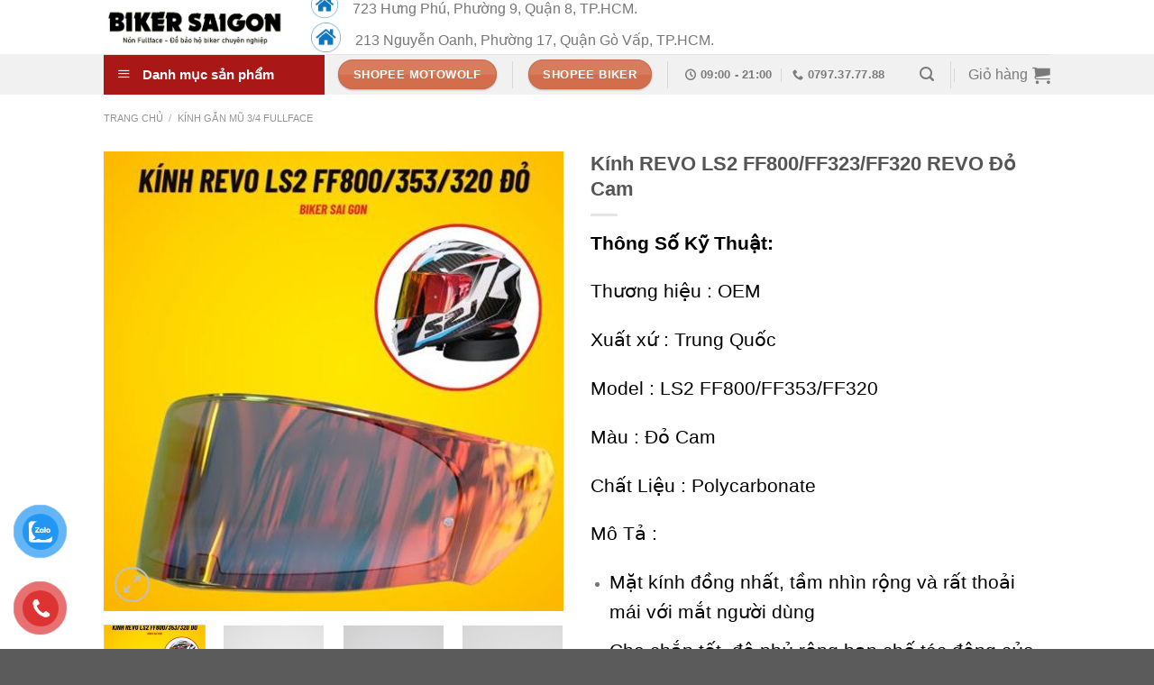

--- FILE ---
content_type: text/html; charset=UTF-8
request_url: https://bikersaigon.net/san-pham/kinh-revo-ls2-ff800-ff323-ff320-revo-do-cam/
body_size: 49364
content:
<!DOCTYPE html>
<html lang="vi" class="loading-site no-js">
<head>
	<meta charset="UTF-8" />
	<link rel="profile" href="https://gmpg.org/xfn/11" />
	<link rel="pingback" href="https://bikersaigon.net/xmlrpc.php" />

	<script src="[data-uri]" defer></script>
<meta name='robots' content='index, follow, max-image-preview:large, max-snippet:-1, max-video-preview:-1' />
<meta name="viewport" content="width=device-width, initial-scale=1" />
	<title>Kính REVO LS2 FF800/FF323/FF320 REVO Đỏ Cam</title>
	<meta name="description" content="Kính REVO LS2 FF800/FF323/FF320 REVO Đỏ Cam được từ chất liệu Polycarbonate với độ bền cao, mang lại độ rõ nét cao nhất. Sử dụng được cả ngày lẫn đêm." />
	<link rel="canonical" href="https://bikersaigon.net/san-pham/kinh-revo-ls2-ff800-ff323-ff320-revo-do-cam/" />
	<meta property="og:locale" content="vi_VN" />
	<meta property="og:type" content="article" />
	<meta property="og:title" content="Kính REVO LS2 FF800/FF323/FF320 REVO Đỏ Cam" />
	<meta property="og:description" content="Kính REVO LS2 FF800/FF323/FF320 REVO Đỏ Cam được từ chất liệu Polycarbonate với độ bền cao, mang lại độ rõ nét cao nhất. Sử dụng được cả ngày lẫn đêm." />
	<meta property="og:url" content="https://bikersaigon.net/san-pham/kinh-revo-ls2-ff800-ff323-ff320-revo-do-cam/" />
	<meta property="og:site_name" content="Biker Sài Gòn" />
	<meta property="article:publisher" content="https://facebook.com/bikersaigon" />
	<meta property="article:modified_time" content="2024-03-13T03:39:04+00:00" />
	<meta property="og:image" content="https://bikersaigon.net/wp-content/uploads/2024/01/kinh-revo-mu-ls2-ff800-ff353-ff320-revo-mau-guong-cam.jpg" />
	<meta property="og:image:width" content="540" />
	<meta property="og:image:height" content="540" />
	<meta property="og:image:type" content="image/jpeg" />
	<meta name="twitter:card" content="summary_large_image" />
	<meta name="twitter:site" content="@bikersaigon" />
	<script type="application/ld+json" class="yoast-schema-graph">{"@context":"https://schema.org","@graph":[{"@type":"WebPage","@id":"https://bikersaigon.net/san-pham/kinh-revo-ls2-ff800-ff323-ff320-revo-do-cam/","url":"https://bikersaigon.net/san-pham/kinh-revo-ls2-ff800-ff323-ff320-revo-do-cam/","name":"Kính REVO LS2 FF800/FF323/FF320 REVO Đỏ Cam","isPartOf":{"@id":"https://bikersaigon.net/#website"},"primaryImageOfPage":{"@id":"https://bikersaigon.net/san-pham/kinh-revo-ls2-ff800-ff323-ff320-revo-do-cam/#primaryimage"},"image":{"@id":"https://bikersaigon.net/san-pham/kinh-revo-ls2-ff800-ff323-ff320-revo-do-cam/#primaryimage"},"thumbnailUrl":"https://bikersaigon.net/wp-content/uploads/2024/01/kinh-revo-mu-ls2-ff800-ff353-ff320-revo-mau-guong-cam.jpg","datePublished":"2024-01-04T12:57:48+00:00","dateModified":"2024-03-13T03:39:04+00:00","description":"Kính REVO LS2 FF800/FF323/FF320 REVO Đỏ Cam được từ chất liệu Polycarbonate với độ bền cao, mang lại độ rõ nét cao nhất. Sử dụng được cả ngày lẫn đêm.","breadcrumb":{"@id":"https://bikersaigon.net/san-pham/kinh-revo-ls2-ff800-ff323-ff320-revo-do-cam/#breadcrumb"},"inLanguage":"vi","potentialAction":[{"@type":"ReadAction","target":["https://bikersaigon.net/san-pham/kinh-revo-ls2-ff800-ff323-ff320-revo-do-cam/"]}]},{"@type":"ImageObject","inLanguage":"vi","@id":"https://bikersaigon.net/san-pham/kinh-revo-ls2-ff800-ff323-ff320-revo-do-cam/#primaryimage","url":"https://bikersaigon.net/wp-content/uploads/2024/01/kinh-revo-mu-ls2-ff800-ff353-ff320-revo-mau-guong-cam.jpg","contentUrl":"https://bikersaigon.net/wp-content/uploads/2024/01/kinh-revo-mu-ls2-ff800-ff353-ff320-revo-mau-guong-cam.jpg","width":540,"height":540},{"@type":"BreadcrumbList","@id":"https://bikersaigon.net/san-pham/kinh-revo-ls2-ff800-ff323-ff320-revo-do-cam/#breadcrumb","itemListElement":[{"@type":"ListItem","position":1,"name":"Home","item":"https://bikersaigon.net/"},{"@type":"ListItem","position":2,"name":"Sản phẩm","item":"https://bikersaigon.net/shop/"},{"@type":"ListItem","position":3,"name":"Kính Gắn Mũ 3/4 Fullface","item":"https://bikersaigon.net/danh-muc/kinh-gan-mu-3-4-fullface/"},{"@type":"ListItem","position":4,"name":"Kính REVO LS2 FF800/FF323/FF320 REVO Đỏ Cam"}]},{"@type":"WebSite","@id":"https://bikersaigon.net/#website","url":"https://bikersaigon.net/","name":"Biker Sài Gòn","description":"Nơi Phượt Thủ Trao Trọn Niềm Tin","potentialAction":[{"@type":"SearchAction","target":{"@type":"EntryPoint","urlTemplate":"https://bikersaigon.net/?s={search_term_string}"},"query-input":"required name=search_term_string"}],"inLanguage":"vi"}]}</script>


<link rel='prefetch' href='https://bikersaigon.net/wp-content/themes/flatsome/assets/js/flatsome.js?ver=039f9485eef603e7c53a' />
<link rel='prefetch' href='https://bikersaigon.net/wp-content/themes/flatsome/assets/js/chunk.slider.js?ver=3.18.0' />
<link rel='prefetch' href='https://bikersaigon.net/wp-content/themes/flatsome/assets/js/chunk.popups.js?ver=3.18.0' />
<link rel='prefetch' href='https://bikersaigon.net/wp-content/themes/flatsome/assets/js/chunk.tooltips.js?ver=3.18.0' />
<link rel='prefetch' href='https://bikersaigon.net/wp-content/themes/flatsome/assets/js/woocommerce.js?ver=c9fe40206165dd93147b' />
<link data-optimized="1" rel='stylesheet' id='dashicons-css' href='https://bikersaigon.net/wp-content/litespeed/css/eea3e6fadcc42a6c29c6082829d76a6c.css?ver=76a6c' type='text/css' media='all' />
<link data-optimized="1" rel='stylesheet' id='menu-icons-extra-css' href='https://bikersaigon.net/wp-content/litespeed/css/3bfda05bf4a5b77c92c3668e29595f5b.css?ver=95f5b' type='text/css' media='all' />
<link data-optimized="1" rel='stylesheet' id='menu-image-css' href='https://bikersaigon.net/wp-content/litespeed/css/e37497558de3c8023b53d95be5b3e09b.css?ver=3e09b' type='text/css' media='all' />
<link data-optimized="1" rel='stylesheet' id='ot-vertical-menu-css-css' href='https://bikersaigon.net/wp-content/litespeed/css/5e9aa28f1ca933b197822bbbb707e898.css?ver=7e898' type='text/css' media='all' />
<link data-optimized="1" rel='stylesheet' id='photoswipe-css' href='https://bikersaigon.net/wp-content/litespeed/css/4d9342eb1fe4e690d7e906c5002ade8d.css?ver=ade8d' type='text/css' media='all' />
<link data-optimized="1" rel='stylesheet' id='photoswipe-default-skin-css' href='https://bikersaigon.net/wp-content/litespeed/css/9d93921dd85b4f76c49ee7c25bd7a9d8.css?ver=7a9d8' type='text/css' media='all' />
<style id='woocommerce-inline-inline-css' type='text/css'>
.woocommerce form .form-row .required { visibility: visible; }
</style>
<link data-optimized="1" rel='stylesheet' id='pzf-style-css' href='https://bikersaigon.net/wp-content/litespeed/css/a7c41015a9a7070f85da1aa683e9e058.css?ver=9e058' type='text/css' media='all' />
<link data-optimized="1" rel='stylesheet' id='flatsome-main-css' href='https://bikersaigon.net/wp-content/litespeed/css/d3c6199b4fd166f03ee428e3e79bb23b.css?ver=bb23b' type='text/css' media='all' />
<style id='flatsome-main-inline-css' type='text/css'>
@font-face {
				font-family: "fl-icons";
				font-display: block;
				src: url(https://bikersaigon.net/wp-content/themes/flatsome/assets/css/icons/fl-icons.eot?v=3.18.0);
				src:
					url(https://bikersaigon.net/wp-content/themes/flatsome/assets/css/icons/fl-icons.eot#iefix?v=3.18.0) format("embedded-opentype"),
					url(https://bikersaigon.net/wp-content/themes/flatsome/assets/css/icons/fl-icons.woff2?v=3.18.0) format("woff2"),
					url(https://bikersaigon.net/wp-content/themes/flatsome/assets/css/icons/fl-icons.ttf?v=3.18.0) format("truetype"),
					url(https://bikersaigon.net/wp-content/themes/flatsome/assets/css/icons/fl-icons.woff?v=3.18.0) format("woff"),
					url(https://bikersaigon.net/wp-content/themes/flatsome/assets/css/icons/fl-icons.svg?v=3.18.0#fl-icons) format("svg");
			}
</style>
<link data-optimized="1" rel='stylesheet' id='flatsome-shop-css' href='https://bikersaigon.net/wp-content/litespeed/css/1955567a8d88d591cfa073763e2f63e2.css?ver=f63e2' type='text/css' media='all' />
<link data-optimized="1" rel='stylesheet' id='flatsome-style-css' href='https://bikersaigon.net/wp-content/litespeed/css/fb7bde63ce6ee2ab8eea955359c7a81e.css?ver=7a81e' type='text/css' media='all' />
<script type="text/javascript" src="https://bikersaigon.net/wp-includes/js/jquery/jquery.min.js" id="jquery-core-js"></script>
<script data-optimized="1" type="text/javascript" src="https://bikersaigon.net/wp-content/litespeed/js/93b6d432d9448690759ff046a7e1dc5e.js?ver=1dc5e" id="jquery-migrate-js" defer data-deferred="1"></script>
<script type="text/javascript" id="jquery-js-after" src="[data-uri]" defer></script>
<link rel="https://api.w.org/" href="https://bikersaigon.net/wp-json/" /><link rel="alternate" type="application/json" href="https://bikersaigon.net/wp-json/wp/v2/product/32782" /><meta name="generator" content="Performant Translations 1.0.7">
<!-- Meta Pixel Code -->
<script src="[data-uri]" defer></script>
<noscript><img height="1" width="1" style="display:none"
  src="https://www.facebook.com/tr?id=767426678365199&ev=PageView&noscript=1"
/></noscript>
<!-- End Meta Pixel Code -->
<!-- Meta Pixel Code -->
<script src="[data-uri]" defer></script>
<noscript><img height="1" width="1" style="display:none"
  src="https://www.facebook.com/tr?id=593703386008512&ev=PageView&noscript=1"
/></noscript>
<!-- End Meta Pixel Code -->

<meta name="facebook-domain-verification" content="d7wxfz9zln1fyo3t24wlsycfx44j1n" />
<!-- Global site tag (gtag.js) - Google Analytics -->
<script src="https://www.googletagmanager.com/gtag/js?id=UA-192762145-1">
</script>
<script src="[data-uri]" defer></script>
<!-- Global site tag (gtag.js) - Google Analytics -->
<script src="https://www.googletagmanager.com/gtag/js?id=UA-193043165-1">
</script>
<script src="[data-uri]" defer></script>
<!-- Google Tag Manager -->
<script src="[data-uri]" defer></script>
<!-- End Google Tag Manager -->
<script src="[data-uri]" defer></script>	<noscript><style>.woocommerce-product-gallery{ opacity: 1 !important; }</style></noscript>
	
<!-- Meta Pixel Code -->
<script type='text/javascript' src="[data-uri]" defer></script>
<!-- End Meta Pixel Code -->

      <script type='text/javascript' src="[data-uri]" defer></script>
    <script type='text/javascript' src="[data-uri]" defer></script><script type='text/javascript' src="[data-uri]" defer></script>
<!-- Meta Pixel Code -->
<noscript>
<img height="1" width="1" style="display:none" alt="fbpx"
src="https://www.facebook.com/tr?id=2405239209772301&ev=PageView&noscript=1" />
</noscript>
<!-- End Meta Pixel Code -->
<link rel="icon" href="https://bikersaigon.net/wp-content/uploads/2017/09/cropped-logobikervn-final-01-1-32x32.png" sizes="32x32" />
<link rel="icon" href="https://bikersaigon.net/wp-content/uploads/2017/09/cropped-logobikervn-final-01-1-192x192.png" sizes="192x192" />
<link rel="apple-touch-icon" href="https://bikersaigon.net/wp-content/uploads/2017/09/cropped-logobikervn-final-01-1-180x180.png" />
<meta name="msapplication-TileImage" content="https://bikersaigon.net/wp-content/uploads/2017/09/cropped-logobikervn-final-01-1-270x270.png" />
<style id="custom-css" type="text/css">:root {--primary-color: #aa1717;}.tooltipster-base {--tooltip-color: #fff;--tooltip-bg-color: #000;}.off-canvas-right .mfp-content, .off-canvas-left .mfp-content {--drawer-width: 300px;}.off-canvas .mfp-content.off-canvas-cart {--drawer-width: 360px;}.header-main{height: 60px}#logo img{max-height: 60px}#logo{width:200px;}.header-bottom{min-height: 45px}.header-top{min-height: 30px}.transparent .header-main{height: 265px}.transparent #logo img{max-height: 265px}.has-transparent + .page-title:first-of-type,.has-transparent + #main > .page-title,.has-transparent + #main > div > .page-title,.has-transparent + #main .page-header-wrapper:first-of-type .page-title{padding-top: 315px;}.header.show-on-scroll,.stuck .header-main{height:91px!important}.stuck #logo img{max-height: 91px!important}.search-form{ width: 59%;}.header-bg-color {background-color: #ffffff}.header-bottom {background-color: #f1f1f1}.header-main .nav > li > a{line-height: 17px }.header-wrapper:not(.stuck) .header-main .header-nav{margin-top: -13px }.stuck .header-main .nav > li > a{line-height: 50px }.header-bottom-nav > li > a{line-height: 16px }@media (max-width: 549px) {.header-main{height: 70px}#logo img{max-height: 70px}}.nav-dropdown{font-size:100%}.header:not(.transparent) .header-nav-main.nav > li > a {color: #f90505;}.has-equal-box-heights .box-image {padding-top: 100%;}.shop-page-title.featured-title .title-bg{ background-image: url(https://bikersaigon.net/wp-content/uploads/2024/01/kinh-revo-mu-ls2-ff800-ff353-ff320-revo-mau-guong-cam.jpg)!important;}@media screen and (min-width: 550px){.products .box-vertical .box-image{min-width: 247px!important;width: 247px!important;}}.header-main .social-icons,.header-main .cart-icon strong,.header-main .menu-title,.header-main .header-button > .button.is-outline,.header-main .nav > li > a > i:not(.icon-angle-down){color: #dd0606!important;}.header-main .header-button > .button.is-outline,.header-main .cart-icon strong:after,.header-main .cart-icon strong{border-color: #dd0606!important;}.header-main .header-button > .button:not(.is-outline){background-color: #dd0606!important;}.header-main .current-dropdown .cart-icon strong,.header-main .header-button > .button:hover,.header-main .header-button > .button:hover i,.header-main .header-button > .button:hover span{color:#FFF!important;}.header-main .menu-title:hover,.header-main .social-icons a:hover,.header-main .header-button > .button.is-outline:hover,.header-main .nav > li > a:hover > i:not(.icon-angle-down){color: #dd0606!important;}.header-main .current-dropdown .cart-icon strong,.header-main .header-button > .button:hover{background-color: #dd0606!important;}.header-main .current-dropdown .cart-icon strong:after,.header-main .current-dropdown .cart-icon strong,.header-main .header-button > .button:hover{border-color: #dd0606!important;}.nav-vertical-fly-out > li + li {border-top-width: 1px; border-top-style: solid;}/* Custom CSS */.product-short-description > p:last-of-type {margin-bottom: 0;}.woocommerce-variation-description, .woocommerce-variation-price {display: none;}.label-new.menu-item > a:after{content:"New";}.label-hot.menu-item > a:after{content:"Hot";}.label-sale.menu-item > a:after{content:"Sale";}.label-popular.menu-item > a:after{content:"Popular";}</style>		<style type="text/css" id="wp-custom-css">
			.page-wrapper {padding:0 15px}
#mega-menu-wrap {background: #aa1717;}
#mega_menu > li > a {padding-left:10px;}
#mega_menu > li > a > img {max-width:32px;}
* {font-family:Arial, sans-serif !important;}
b, strong {font-weight:bold;}
.is-xxlarge {font-size:30px !important;}
span.amount {font-size:22px; color:red !important;}

/* hide add to cart button*/
.add-to-cart-button{
	display: none
}
/*make box card with same size*/
.box-text.text-center{
	min-height:125px;
}

/* Code Title */

div#nz-div {
  border-bottom: 2px solid #2ecc71;
  margin-bottom: 40px;
  display: block;
}

#nz-div h3.tde {
  margin: 0;
  font-size: 16px;
  line-height: 20px;
  display: inline-block;
  text-transform: uppercase;
}

#nz-div h3.tde :after {
  content: "";
  width: 0;
  height: 0;
  border-top: 40px solid transparent;
  border-left: 20px solid #2ecc71;
  border-bottom: 0px solid transparent;
  border-right: 0 solid transparent;
  position: absolute;
  top: 0px;
  right: -20px;
}

#nz-div h3.tde span {
  background: #2ecc71;
  padding: 10px 20px 8px 20px;
  color: white;
  position: relative;
  display: inline-block;
  margin: 0;
}

.sub-cat {
  color: #2ecc71;
  display: inline-block;
  margin: 0;
  line-height: 45px;
  margin-left: 100px;
  float: right;
}

/* 2  ========================= */

#nz-div-2 h3.tde :after {
  content: "";
  width: 0;
  height: 0;
  border-top: 19px solid transparent;
  border-left: 15px solid #3498db;
  border-bottom: 19px solid transparent;
  border-right: 0 solid transparent;
  position: absolute;
  top: 0px;
  right: -15px;
}

#nz-div-2 h3.tde span {
  background: #3498db;
  padding: 10px 20px 8px 20px;
  color: white;
  position: relative;
  display: inline-block;
  margin: 0;
}

#nz-div-2 h3.tde {
  margin: 15px 0;
  font-size: 18px;
  line-height: 20px;
	font-weight:700;
  text-transform: uppercase;
}

#nz-div-2 hr {
  margin: -34px 0px 54px 0px;
  border: 1px solid #3498db;
}

/* 3  ========================= */

#nz-div-3 h3.tde span {
  background: #e74c3c;
  padding: 10px 20px 8px 20px;
  color: white;
  position: relative;
  display: inline-block;
  margin: 0;
  border-radius: 23px 23px 0px 0px;
}

#nz-div-3 h3.tde {
  margin: 15px 0;
  border-bottom: 2px solid #e74c3c;
  font-size: 16px;
  line-height: 20px;
  text-transform: uppercase;
}

/* 4  ========================= */

#nz-div-4 h3.tde :after {
  content: "";
  width: 0;
  height: 0;
  border-top: 40px solid transparent;
  border-left: 20px solid #16a085;
  border-bottom: 0px solid transparent;
  border-right: 0 solid transparent;
  position: absolute;
  top: 0px;
  right: -20px;
}

#nz-div-4 h3.tde :before {
  content: "";
  width: 0;
  height: 0;
  border-width: 40px 20px 0px 0px;
  border-style: solid;
  border-color: transparent;
  border-right-color: #16a085;
  position: absolute;
  top: 0px;
  left: -20px;
}

#nz-div-4 h3.tde span {
  background: #16a085;
  padding: 10px 20px 8px 20px;
  color: white;
  position: relative;
  display: inline-block;
  margin: 0;
}

#nz-div-4 h3.tde {
  text-align: center;
  margin: 45px 0;
  border-bottom: 2px solid #16a085;
  font-size: 16px;
  line-height: 20px;
  text-transform: uppercase;
}

/* 5  ========================= */

#nz-div-5 {
  text-align: center;
}

#nz-div-5 h3.tde {
  text-align: center;
  margin: 45px 0;
  font-size: 16px;
  line-height: 20px;
  text-transform: uppercase;
}

#nz-div-5 h3.tde span {
  background: #8cc63f;
  height: 50px;
  line-height: 50px;
  padding: 0px 20px;
  color: white;
  position: relative;
  display: inline-block;
  margin: 0;
  z-index: 45;
  border-radius: 10px 10px 0px 0px;
  border: 1px solid #8bb54b;
}

#nz-div-5 h3.tde :before, #nz-div-5 h3.tde :after {
  content: "";
  background: url(https://image.ibb.co/d21QDA/bgh-nz1-l.png);
  width: 87px;
  height: 50px;
  position: absolute;
  top: 19px;
  z-index: -1;
}
#nz-div-5 h3.tde :before {
  left: -44px;
}
#nz-div-5 h3.tde :after {
  transform: rotateY(180deg);
  right: -44px !important;
}


/* ======================================= */
.title-comm {
  color: #fff;
  font-size: 18px;
  position: relative;
  margin-top: 0px;
  margin-bottom: 0px;
  font-weight: 700;
  background-color: none;
  text-align: center;
}

h3.title-comm:before {
  content: "";
  position: absolute;
  top: 50%;
  left: 0;
  right: 0;
  margin-top: 0;
  border-top: 2px solid #d0d2d3;
  z-index: 1;
  display: block;
}

.title-comm .title-holder {
  min-width: 350px;
  height: 45px;
  background-color: #56bbe7;
  height: auto;
  line-height: 45px;
  padding: 0px 20px;
  position: relative;
  z-index: 2;
  text-align: center;
  display: inline-block;
  min-width: 280px;
}

.title-holder:before {
  content: "";
  position: absolute;
  right: -15px;
  border-width: 0px;
  bottom: 0px;
  border-style: solid;
  border-color: #5c9efe transparent;
  display: block;
  width: 0;
  height: 0;
  border-top: 23px solid transparent;
  border-bottom: 22px solid transparent;
  border-left: 15px solid #56bbe7;
}

.title-holder:after {
  content: "";
  position: absolute;
  left: -15px;
  border-width: 0px;
  bottom: 0px;
  border-style: solid;
  border-color: #5c9efe transparent;
  display: block;
  width: 0;
  height: 0;
  border-top: 23px solid transparent;
  border-bottom: 22px solid transparent;
  border-right: 15px solid #56bbe7;
}
/* comm chinh sua */
.title-comm1 {
  color: #fff;
  font-size: 18px;
  position: relative;
  margin-top: 30px;
  margin-bottom: 30px;
  font-weight: 700;
  background-color: none;
  text-align: left;
}

h3.title-comm1:before {
  content: "";
  position: absolute;
  top: 50%;
  left: 0;
  right: 0;
  margin-top: 0;
  border-top: 2px solid #aa1717;
  z-index: 1;
  display: block;
}

.title-comm1 .title-holder1 {
  min-width: 350px;
  height: 45px;
  background-color: #aa1717;
  height: auto;
  line-height: 45px;
  padding: 0px 20px;
  position: relative;
  z-index: 2;
  text-align: center;
  display: inline-block;
  min-width: 280px;
}

.title-holder1:before {
  content: "";
  position: absolute;
  right: -15px;
  border-width: 0px;
  bottom: 0px;
  border-style: solid;
  border-color: #aa1717 transparent;
  display: block;
  width: 0;
  height: 0;
  border-top: 23px solid transparent;
  border-bottom: 22px solid transparent;
  border-left: 15px solid #aa1717;
}

.title-holder1:after {
  content: "";
  position: absolute;
  left: -15px;
  border-width: 0px;
  bottom: 0px;
  border-style: solid;
  border-color: #aa1717 transparent;
  display: block;
  width: 0;
  height: 0;
  border-top:0;
  border-bottom:0;
  border-right:0;
}

/* Quy trình.... */


/*************** 2 **************/
.box-title {
  position: relative;
  margin: 50px 0;
  text-align: center;
}
.box-title .box-title-name {
  font-size: 24px;
  font-weight: 900;
  text-transform: uppercase;
  color: #fff;
  background: #00aa46;
  display: inline-block;
  vertical-align: top;
  position: relative;
  z-index: 1;
  padding: 10px 20px;
  marrgin-bottom: 20px;
  border-radius: 15px;
}
.box-title .box-title-name:before {
  content: "";
  position: absolute;
  border-top: 10px solid #00aa46;
  border-left: 15px solid transparent;
  border-bottom: 7px solid transparent;
  border-right: 15px solid transparent;
  left: calc(50% - 40px);
  bottom: -25px;
  width: 50px;
}
.box-title .box-title-name:after {
  content: "";
  position: absolute;
  z-index: 2;
  bottom: -18px;
  height: 9px;
  width: 200px;
  left: calc(50% - 100px);
  border-top: 2px solid #00aa46;
}

.divnz p.p-nz-1 {
  font-size: 16px;
  line-height: 26px;
  color: #737373;
  font-family: "Roboto Condensed", sans-serif;
  position: relative;
  padding: 15px 25px;
  margin: 50px auto;
  margin-bottom: 5px;
  font-style: italic;
  border: 2px dashed #ff00c6;
  border-radius: 0 30px 0 30px;
  max-width: 500px;
  display: block;
}

.divnz p.p-nz-1:before, .divnz p.p-nz-1:after {
  content: '';
  position: absolute;
  background : url(https://image.ibb.co/mncqDA/red73-Km-d.png) #fff;
  width: 35px;
  height: 35px;
  background-size: contain;
  transition: xoaytron 1s cubic-bezier(1, -0.21, 0, 1.21);
  animation-duration: 15s;
  animation-name: xoaytron;
  animation-iteration-count: infinite;
  animation-direction: alternate;
}

.divnz p.p-nz-1:before {
  left: -16px;
  top: -16px;
}
.divnz p.p-nz-1:after {
  bottom: -16px;
  right: -16px;
  transform: rotateZ(180deg);
}

/* Icon Xoay */
@keyframes xoaytron {
  0% {
    -webkit-transform: rotateY(0deg);
    transform: rotateZ(0deg);
    padding: 0px;
    filter: brightness(100%);
  }
  85% {
    -webkit-transform: rotateZ(1080deg);
    transform: rotateZ(1080deg);
    padding: 0px;
    filter: brightness(120%);
  }
  100% {
    -webkit-transform: rotateZ(1080deg);
    transform: rotateZ(1080deg);
    padding: 0px;
    filter: brightness(129%);
  }
}

.divnz {
  display: block;
  margin: 100px auto 0;
  text-align: center;
}
.titsp a {
  color: #fff;
  text-decoration: blink;
  border-radius: 10px;
}
.titsp3 {
  background: linear-gradient(
    270deg, #6bec10, #0ecb84, #cc0ebc, #f0104c, #ff5b11
  );
  background-size: 600% 100%;
  -webkit-animation: nz-color 30s infinite;
  -moz-animation: nz-color 30s infinite;
  -o-animation: nz-color 30s infinite;
  animation: nz-color 30s infinite;
  color: #fff !important;
  font-weight: 700;
  padding: 13px 30px;
  text-transform: uppercase;
  border: 1px solid #ffffff;
  box-shadow: 3px 5px 5px #ccc;
}

@keyframes nz-color {
  0%,
  100% {
    background-position: 0 50%;
  }
  50% {
    background-position: 100% 50%;
  }
}

/* -- Title Nz 2 -- */

.titsp2 {
  background-image: linear-gradient(
    to right, #b12a5b 0%, #cf556c 10%, #ff8177 20%, #ff867a 30%, #f99185 40%, #ff8c7f 55%, #f99185 69%, #cf556c 85%, #b12a5b 100%  );
  background-size: 300% 100%;
  -webkit-animation: nz-color 5s infinite;
  -moz-animation: nz-color 5s infinite;
  -o-animation: nz-color 5s infinite;
  animation: nz-color 5s infinite;
  display: inline-block;
  font-size: 17px;
  color: #fff;
  padding: 12px 30px 9px;
  border-radius: 100px;
  border: 1px solid #ffffff;
  box-shadow: 3px 5px 5px #ccc;
  margin: 20px 0;
  text-transform: uppercase;
}
* {
  font-family: "Play", sans-serif;
}

div#nz-div {
  border-bottom: 2px solid #2ecc71;
  margin-bottom: 40px;
  display: block;
}

#nz-div h3.tde {
  margin: 0;
  font-size: 16px;
  line-height: 20px;
  display: inline-block;
  text-transform: uppercase;
}

#nz-div h3.tde :after {
  content: "";
  width: 0;
  height: 0;
  border-top: 40px solid transparent;
  border-left: 20px solid #2ecc71;
  border-bottom: 0px solid transparent;
  border-right: 0 solid transparent;
  position: absolute;
  top: 0px;
  right: -20px;
}

#nz-div h3.tde span {
  background: #2ecc71;
  padding: 10px 20px 8px 20px;
  color: white;
  position: relative;
  display: inline-block;
  margin: 0;
}

.sub-cat {
  color: #2ecc71;
  display: inline-block;
  margin: 0;
  line-height: 45px;
  margin-left: 100px;
  float: right;
}		</style>
		<style id="kirki-inline-styles"></style></head>

<body class="product-template-default single single-product postid-32782 theme-flatsome ot-vertical-menu ot-overplay ot-submenu-top ot-menu-show-home woocommerce woocommerce-page woocommerce-no-js lightbox nav-dropdown-has-arrow nav-dropdown-has-shadow nav-dropdown-has-border">

<!-- Messenger Plugin chat Code -->
    <div id="fb-root"></div>

    <!-- Your Plugin chat code -->
    <div id="fb-customer-chat" class="fb-customerchat">
    </div>

    <script src="[data-uri]" defer></script>

    <!-- Your SDK code -->
    <script src="[data-uri]" defer></script>
<a class="skip-link screen-reader-text" href="#main">Skip to content</a>

<div id="wrapper">

	
	<header id="header" class="header has-sticky sticky-jump">
		<div class="header-wrapper">
			<div id="masthead" class="header-main hide-for-sticky">
      <div class="header-inner flex-row container logo-left medium-logo-center" role="navigation">

          <!-- Logo -->
          <div id="logo" class="flex-col logo">
            
<!-- Header logo -->
<a href="https://bikersaigon.net/" title="Biker Sài Gòn - Nơi Phượt Thủ Trao Trọn Niềm Tin" rel="home">
		<img data-lazyloaded="1" src="[data-uri]" width="915" height="237" data-src="https://bikersaigon.net/wp-content/uploads/2022/05/logo-bikersaigon.jpg" class="header_logo header-logo" alt="Biker Sài Gòn"/><noscript><img width="915" height="237" src="https://bikersaigon.net/wp-content/uploads/2022/05/logo-bikersaigon.jpg" class="header_logo header-logo" alt="Biker Sài Gòn"/></noscript><img data-lazyloaded="1" src="[data-uri]"  width="915" height="237" data-src="https://bikersaigon.net/wp-content/uploads/2022/05/logo-bikersaigon.jpg" class="header-logo-dark" alt="Biker Sài Gòn"/><noscript><img  width="915" height="237" src="https://bikersaigon.net/wp-content/uploads/2022/05/logo-bikersaigon.jpg" class="header-logo-dark" alt="Biker Sài Gòn"/></noscript></a>
          </div>

          <!-- Mobile Left Elements -->
          <div class="flex-col show-for-medium flex-left">
            <ul class="mobile-nav nav nav-left ">
              <li class="nav-icon has-icon">
  <div class="header-button">		<a href="#" data-open="#main-menu" data-pos="left" data-bg="main-menu-overlay" data-color="" class="icon primary button circle is-small" aria-label="Menu" aria-controls="main-menu" aria-expanded="false">

		  <i class="icon-menu" ></i>
		  		</a>
	 </div> </li>
            </ul>
          </div>

          <!-- Left Elements -->
          <div class="flex-col hide-for-medium flex-left
            flex-grow">
            <ul class="header-nav header-nav-main nav nav-left  nav-divided nav-size-large" >
              <li class="header-block"><div class="header-block-block-1"><div class="row row-small align-middle align-right"  id="row-1771333647">


	<div id="col-622055289" class="col medium-8 small-12 large-8"  >
				<div class="col-inner"  >
			
			


		<div class="icon-box featured-box icon-box-left text-left"  >
					<div class="icon-box-img" style="width: 30px">
				<div class="icon">
					<div class="icon-inner" >
						<img data-lazyloaded="1" src="[data-uri]" width="300" height="300" data-src="https://bikersaigon.net/wp-content/uploads/2019/02/ngon_la_ca_mau_icon_home-300x300.png" class="attachment-medium size-medium" alt="" decoding="async" fetchpriority="high" data-srcset="https://bikersaigon.net/wp-content/uploads/2019/02/ngon_la_ca_mau_icon_home-300x300.png 300w, https://bikersaigon.net/wp-content/uploads/2019/02/ngon_la_ca_mau_icon_home-247x247.png 247w, https://bikersaigon.net/wp-content/uploads/2019/02/ngon_la_ca_mau_icon_home-510x510.png 510w, https://bikersaigon.net/wp-content/uploads/2019/02/ngon_la_ca_mau_icon_home-150x150.png 150w, https://bikersaigon.net/wp-content/uploads/2019/02/ngon_la_ca_mau_icon_home-768x768.png 768w, https://bikersaigon.net/wp-content/uploads/2019/02/ngon_la_ca_mau_icon_home-100x100.png 100w, https://bikersaigon.net/wp-content/uploads/2019/02/ngon_la_ca_mau_icon_home.png 1000w" data-sizes="(max-width: 300px) 100vw, 300px" /><noscript><img width="300" height="300" src="https://bikersaigon.net/wp-content/uploads/2019/02/ngon_la_ca_mau_icon_home-300x300.png" class="attachment-medium size-medium" alt="" decoding="async" fetchpriority="high" srcset="https://bikersaigon.net/wp-content/uploads/2019/02/ngon_la_ca_mau_icon_home-300x300.png 300w, https://bikersaigon.net/wp-content/uploads/2019/02/ngon_la_ca_mau_icon_home-247x247.png 247w, https://bikersaigon.net/wp-content/uploads/2019/02/ngon_la_ca_mau_icon_home-510x510.png 510w, https://bikersaigon.net/wp-content/uploads/2019/02/ngon_la_ca_mau_icon_home-150x150.png 150w, https://bikersaigon.net/wp-content/uploads/2019/02/ngon_la_ca_mau_icon_home-768x768.png 768w, https://bikersaigon.net/wp-content/uploads/2019/02/ngon_la_ca_mau_icon_home-100x100.png 100w, https://bikersaigon.net/wp-content/uploads/2019/02/ngon_la_ca_mau_icon_home.png 1000w" sizes="(max-width: 300px) 100vw, 300px" /></noscript>					</div>
				</div>
			</div>
				<div class="icon-box-text last-reset">
									

	<div id="gap-173871799" class="gap-element clearfix" style="display:block; height:auto;">
		
<style>
#gap-173871799 {
  padding-top: 10px;
}
</style>
	</div>
	

<p>723 Hưng Phú, Phường 9, Quận 8, TP.HCM.</p>

		</div>
	</div>
	
	

		<div class="icon-box featured-box icon-box-left text-left"  >
					<div class="icon-box-img" style="width: 33px">
				<div class="icon">
					<div class="icon-inner" >
						<img data-lazyloaded="1" src="[data-uri]" width="300" height="300" data-src="https://bikersaigon.net/wp-content/uploads/2019/02/ngon_la_ca_mau_icon_home-300x300.png" class="attachment-medium size-medium" alt="" decoding="async" data-srcset="https://bikersaigon.net/wp-content/uploads/2019/02/ngon_la_ca_mau_icon_home-300x300.png 300w, https://bikersaigon.net/wp-content/uploads/2019/02/ngon_la_ca_mau_icon_home-247x247.png 247w, https://bikersaigon.net/wp-content/uploads/2019/02/ngon_la_ca_mau_icon_home-510x510.png 510w, https://bikersaigon.net/wp-content/uploads/2019/02/ngon_la_ca_mau_icon_home-150x150.png 150w, https://bikersaigon.net/wp-content/uploads/2019/02/ngon_la_ca_mau_icon_home-768x768.png 768w, https://bikersaigon.net/wp-content/uploads/2019/02/ngon_la_ca_mau_icon_home-100x100.png 100w, https://bikersaigon.net/wp-content/uploads/2019/02/ngon_la_ca_mau_icon_home.png 1000w" data-sizes="(max-width: 300px) 100vw, 300px" /><noscript><img width="300" height="300" src="https://bikersaigon.net/wp-content/uploads/2019/02/ngon_la_ca_mau_icon_home-300x300.png" class="attachment-medium size-medium" alt="" decoding="async" srcset="https://bikersaigon.net/wp-content/uploads/2019/02/ngon_la_ca_mau_icon_home-300x300.png 300w, https://bikersaigon.net/wp-content/uploads/2019/02/ngon_la_ca_mau_icon_home-247x247.png 247w, https://bikersaigon.net/wp-content/uploads/2019/02/ngon_la_ca_mau_icon_home-510x510.png 510w, https://bikersaigon.net/wp-content/uploads/2019/02/ngon_la_ca_mau_icon_home-150x150.png 150w, https://bikersaigon.net/wp-content/uploads/2019/02/ngon_la_ca_mau_icon_home-768x768.png 768w, https://bikersaigon.net/wp-content/uploads/2019/02/ngon_la_ca_mau_icon_home-100x100.png 100w, https://bikersaigon.net/wp-content/uploads/2019/02/ngon_la_ca_mau_icon_home.png 1000w" sizes="(max-width: 300px) 100vw, 300px" /></noscript>					</div>
				</div>
			</div>
				<div class="icon-box-text last-reset">
									

	<div id="gap-2066544829" class="gap-element clearfix" style="display:block; height:auto;">
		
<style>
#gap-2066544829 {
  padding-top: 10px;
}
</style>
	</div>
	

<p>213 Nguyễn Oanh, Phường 17, Quận Gò Vấp, TP.HCM.</p>

		</div>
	</div>
	
	

		</div>
					</div>

	

	<div id="col-2127208366" class="col medium-4 small-12 large-4"  >
				<div class="col-inner"  >
			
			

<script src="https://apis.google.com/js/platform.js" defer data-deferred="1"></script><div class="g-ytsubscribe" data-channelid="UCFI4aq7_hs0MYHfhsdPaoTg" data-layout="full" data-count="default"></div>

		</div>
					</div>

	

</div></div></li>            </ul>
          </div>

          <!-- Right Elements -->
          <div class="flex-col hide-for-medium flex-right">
            <ul class="header-nav header-nav-main nav nav-right  nav-divided nav-size-large">
                          </ul>
          </div>

          <!-- Mobile Right Elements -->
          <div class="flex-col show-for-medium flex-right">
            <ul class="mobile-nav nav nav-right ">
              <li class="header-search header-search-lightbox has-icon">
			<a href="#search-lightbox" aria-label="Tìm kiếm" data-open="#search-lightbox" data-focus="input.search-field"
		class="is-small">
		<i class="icon-search" style="font-size:16px;" ></i></a>
		
	<div id="search-lightbox" class="mfp-hide dark text-center">
		<div class="searchform-wrapper ux-search-box relative form-flat is-large"><form role="search" method="get" class="searchform" action="https://bikersaigon.net/">
	<div class="flex-row relative">
						<div class="flex-col flex-grow">
			<label class="screen-reader-text" for="woocommerce-product-search-field-0">Tìm kiếm:</label>
			<input type="search" id="woocommerce-product-search-field-0" class="search-field mb-0" placeholder="search..." value="" name="s" />
			<input type="hidden" name="post_type" value="product" />
					</div>
		<div class="flex-col">
			<button type="submit" value="Tìm kiếm" class="ux-search-submit submit-button secondary button  icon mb-0" aria-label="Submit">
				<i class="icon-search" ></i>			</button>
		</div>
	</div>
	<div class="live-search-results text-left z-top"></div>
</form>
</div>	</div>
</li>
<li class="cart-item has-icon">


		<a href="https://bikersaigon.net/gio-hang/" class="header-cart-link is-small off-canvas-toggle nav-top-link" title="Giỏ hàng" data-open="#cart-popup" data-class="off-canvas-cart" data-pos="right" >

    <i class="icon-shopping-cart"
    data-icon-label="0">
  </i>
  </a>


  <!-- Cart Sidebar Popup -->
  <div id="cart-popup" class="mfp-hide">
  <div class="cart-popup-inner inner-padding cart-popup-inner--sticky"">
      <div class="cart-popup-title text-center">
          <span class="heading-font uppercase">Giỏ hàng</span>
          <div class="is-divider"></div>
      </div>
      <div class="widget woocommerce widget_shopping_cart"><div class="widget_shopping_cart_content"></div></div>               </div>
  </div>

</li>
            </ul>
          </div>

      </div>

            <div class="container"><div class="top-divider full-width"></div></div>
      </div>
<div id="wide-nav" class="header-bottom wide-nav flex-has-center">
    <div class="flex-row container">

                        <div class="flex-col hide-for-medium flex-left">
                <ul class="nav header-nav header-bottom-nav nav-left  nav-divided nav-size-large">
                                <div id="mega-menu-wrap"
                 class="ot-vm-hover">
                <div id="mega-menu-title">
                    <i class="icon-menu"></i> Danh mục sản phẩm                </div>
				<ul id="mega_menu" class="sf-menu sf-vertical"><li id="menu-item-38146" class="menu-item menu-item-type-taxonomy menu-item-object-product_cat menu-item-38146"><a href="https://bikersaigon.net/danh-muc/non-do-kinh-va-duoi-gio-revo/"><span class="dashicons dashicons-awards after-menu-image-icons"></span><span class="menu-image-title-after menu-image-title">Nón Độ Revo</span></a></li>
<li id="menu-item-11473" class="menu-item menu-item-type-taxonomy menu-item-object-product_cat menu-item-has-children menu-item-11473"><a href="https://bikersaigon.net/danh-muc/non-bao-hiem-fullface/" class="menu-image-title-after menu-image-not-hovered"><img data-lazyloaded="1" src="[data-uri]" width="36" height="28" data-src="https://bikersaigon.net/wp-content/uploads/2019/03/Racing_Helmet-512-36x28.png" class="menu-image menu-image-title-after" alt="" decoding="async" /><noscript><img width="36" height="28" src="https://bikersaigon.net/wp-content/uploads/2019/03/Racing_Helmet-512-36x28.png" class="menu-image menu-image-title-after" alt="" decoding="async" /></noscript><span class="menu-image-title-after menu-image-title">Nón Fullface</span></a>
<ul class="sub-menu">
	<li id="menu-item-11521" class="menu-item menu-item-type-taxonomy menu-item-object-product_cat menu-item-11521"><a href="https://bikersaigon.net/danh-muc/non-bao-hiem/mu-bao-hiem-fullface/non-bao-hiem-fullface-ls2/">Nón Fullface LS2</a></li>
	<li id="menu-item-31854" class="menu-item menu-item-type-taxonomy menu-item-object-product_cat menu-item-31854"><a href="https://bikersaigon.net/danh-muc/non-bao-hiem/mu-bao-hiem-fullface/non-fullface-ego/">Nón Fullface EGO</a></li>
	<li id="menu-item-35677" class="menu-item menu-item-type-taxonomy menu-item-object-product_cat menu-item-35677"><a href="https://bikersaigon.net/danh-muc/non-bao-hiem-fullface-nic/">Nón Fullface NIC</a></li>
	<li id="menu-item-36751" class="menu-item menu-item-type-taxonomy menu-item-object-product_cat menu-item-36751"><a href="https://bikersaigon.net/danh-muc/non-bao-hiem/mu-bao-hiem-fullface/non-bao-hiem-fullface-zeus/">Nón Fullface Zeus</a></li>
	<li id="menu-item-11524" class="menu-item menu-item-type-taxonomy menu-item-object-product_cat menu-item-11524"><a href="https://bikersaigon.net/danh-muc/non-bao-hiem/mu-bao-hiem-fullface/non-bao-hiem-fullface-royal/">Nón Fullface Royal</a></li>
	<li id="menu-item-11526" class="menu-item menu-item-type-taxonomy menu-item-object-product_cat menu-item-11526"><a href="https://bikersaigon.net/danh-muc/non-bao-hiem/mu-bao-hiem-fullface/non-bao-hiem-fullface-yohe/">Nón Fullface Yohe</a></li>
	<li id="menu-item-11528" class="menu-item menu-item-type-taxonomy menu-item-object-product_cat menu-item-11528"><a href="https://bikersaigon.net/danh-muc/non-bao-hiem/mu-bao-hiem-fullface/non-bao-hiem-fullface-agu/">Nón Fullface AGU</a></li>
	<li id="menu-item-36753" class="menu-item menu-item-type-taxonomy menu-item-object-product_cat menu-item-36753"><a href="https://bikersaigon.net/danh-muc/non-bao-hiem-fullface-lat-ham/">Nón Fullface Lật Hàm</a></li>
	<li id="menu-item-11970" class="menu-item menu-item-type-taxonomy menu-item-object-product_cat menu-item-11970"><a href="https://bikersaigon.net/danh-muc/non-bao-hiem/mu-bao-hiem-fullface/non-fullface-bulldog/">Nón Fullface Bulldog</a></li>
	<li id="menu-item-11798" class="menu-item menu-item-type-taxonomy menu-item-object-product_cat menu-item-11798"><a href="https://bikersaigon.net/danh-muc/non-bao-hiem/mu-bao-hiem-fullface/non-fullface-kyt/">Nón Fullface KYT</a></li>
	<li id="menu-item-11523" class="menu-item menu-item-type-taxonomy menu-item-object-product_cat menu-item-11523"><a href="https://bikersaigon.net/danh-muc/non-bao-hiem/mu-bao-hiem-fullface/non-bao-hiem-fullface-roc/">Nón Fullface ROC</a></li>
</ul>
</li>
<li id="menu-item-11496" class="menu-item menu-item-type-taxonomy menu-item-object-product_cat menu-item-has-children menu-item-11496"><a href="https://bikersaigon.net/danh-muc/non-bao-hiem/non-bao-hiem-34/" class="menu-image-title-after menu-image-not-hovered"><img data-lazyloaded="1" src="[data-uri]" width="20" height="20" data-src="https://bikersaigon.net/wp-content/uploads/2019/03/mu-bao-hiem.png" class="menu-image menu-image-title-after" alt="" decoding="async" /><noscript><img width="20" height="20" src="https://bikersaigon.net/wp-content/uploads/2019/03/mu-bao-hiem.png" class="menu-image menu-image-title-after" alt="" decoding="async" /></noscript><span class="menu-image-title-after menu-image-title">Nón Bảo Hiểm 3/4</span></a>
<ul class="sub-menu">
	<li id="menu-item-31853" class="menu-item menu-item-type-taxonomy menu-item-object-product_cat menu-item-31853"><a href="https://bikersaigon.net/danh-muc/non-bao-hiem/non-bao-hiem-34/non-3-4-ego/">Nón 3/4 EGO</a></li>
	<li id="menu-item-15597" class="menu-item menu-item-type-taxonomy menu-item-object-product_cat menu-item-15597"><a href="https://bikersaigon.net/danh-muc/non-bao-hiem/non-bao-hiem-34-co-kinh/non-3-4-ls2-co-kinh/">Nón 3/4 Ls2</a></li>
	<li id="menu-item-11537" class="menu-item menu-item-type-taxonomy menu-item-object-product_cat menu-item-11537"><a href="https://bikersaigon.net/danh-muc/non-bao-hiem/non-bao-hiem-3-4-bulldog/">Nón 3/4 Bulldog</a></li>
	<li id="menu-item-11544" class="menu-item menu-item-type-taxonomy menu-item-object-product_cat menu-item-11544"><a href="https://bikersaigon.net/danh-muc/non-bao-hiem/non-bao-hiem-34-co-kinh/non-bao-hiem-34-royal-co-kinh/">Nón 3/4 Royal</a></li>
	<li id="menu-item-11550" class="menu-item menu-item-type-taxonomy menu-item-object-product_cat menu-item-11550"><a href="https://bikersaigon.net/danh-muc/non-bao-hiem/non-bao-hiem-34-napoli/">Nón 3/4 Napoli</a></li>
	<li id="menu-item-11538" class="menu-item menu-item-type-taxonomy menu-item-object-product_cat menu-item-11538"><a href="https://bikersaigon.net/danh-muc/non-bao-hiem/non-bao-hiem-34-co-kinh/non-bao-hiem-3-4-roc-co-kinh/">Nón 3/4 Roc</a></li>
	<li id="menu-item-16080" class="menu-item menu-item-type-taxonomy menu-item-object-product_cat menu-item-16080"><a href="https://bikersaigon.net/danh-muc/non-bao-hiem/non-bao-hiem-34-co-kinh/non-3-4-co-kinh-kyt/">Nón 3/4 KYT</a></li>
	<li id="menu-item-11542" class="menu-item menu-item-type-taxonomy menu-item-object-product_cat menu-item-11542"><a href="https://bikersaigon.net/danh-muc/non-bao-hiem/non-bao-hiem-34-co-kinh/non-bao-hiem-34-co-kinh-yohe/">Nón 3/4 Yohe</a></li>
	<li id="menu-item-11543" class="menu-item menu-item-type-taxonomy menu-item-object-product_cat menu-item-11543"><a href="https://bikersaigon.net/danh-muc/non-bao-hiem/non-bao-hiem-34-co-kinh/non-bao-hiem-34-co-kinh-zeus/">Nón 3/4 Zeus</a></li>
</ul>
</li>
<li id="menu-item-11989" class="menu-item menu-item-type-taxonomy menu-item-object-product_cat menu-item-has-children menu-item-11989"><a href="https://bikersaigon.net/danh-muc/non-bao-hiem/non-bao-hiem-nua-dau-bulldog/" class="menu-image-title-after menu-image-not-hovered"><img data-lazyloaded="1" src="[data-uri]" width="36" height="36" data-src="https://bikersaigon.net/wp-content/uploads/2019/03/56916262-helmet-line-icon-isolated-on-grey-vector-illustration-36x36.png" class="menu-image menu-image-title-after" alt="" decoding="async" /><noscript><img width="36" height="36" src="https://bikersaigon.net/wp-content/uploads/2019/03/56916262-helmet-line-icon-isolated-on-grey-vector-illustration-36x36.png" class="menu-image menu-image-title-after" alt="" decoding="async" /></noscript><span class="menu-image-title-after menu-image-title">Nón Nửa Đầu</span></a>
<ul class="sub-menu">
	<li id="menu-item-37242" class="menu-item menu-item-type-taxonomy menu-item-object-product_cat menu-item-37242"><a href="https://bikersaigon.net/danh-muc/non-nua-dau-royal/">Nón Nữa Đầu Royal</a></li>
	<li id="menu-item-24067" class="menu-item menu-item-type-taxonomy menu-item-object-product_cat menu-item-24067"><a href="https://bikersaigon.net/danh-muc/non-bao-hiem/non-bao-hiem-nua-dau-bulldog/non-nua-dau-bulldog/">Nón Nửa Đầu Bulldog</a></li>
	<li id="menu-item-24066" class="menu-item menu-item-type-taxonomy menu-item-object-product_cat menu-item-24066"><a href="https://bikersaigon.net/danh-muc/non-bao-hiem/non-bao-hiem-nua-dau-bulldog/non-nua-dau-ls2/">Nón Nửa Đầu LS2</a></li>
	<li id="menu-item-37409" class="menu-item menu-item-type-taxonomy menu-item-object-product_cat menu-item-37409"><a href="https://bikersaigon.net/danh-muc/non-bao-hiem/non-bao-hiem-nua-dau-bulldog/non-bao-hiem-nua-dau-poc-falcon/">Nón Xe Máy Falcon</a></li>
	<li id="menu-item-35349" class="menu-item menu-item-type-taxonomy menu-item-object-product_cat menu-item-35349"><a href="https://bikersaigon.net/danh-muc/https-bikersaigon-net-danh-muc-non-bao-hiem-non-nua-dau-falcon/">Nón Xe Đạp Falcon</a></li>
	<li id="menu-item-37254" class="menu-item menu-item-type-taxonomy menu-item-object-product_cat menu-item-37254"><a href="https://bikersaigon.net/danh-muc/https-bikersaigon-net-danh-muc-non-bao-hiem-non-bao-hiem-poc/">Nón Xe Máy POC</a></li>
	<li id="menu-item-24065" class="menu-item menu-item-type-taxonomy menu-item-object-product_cat menu-item-24065"><a href="https://bikersaigon.net/danh-muc/non-bao-hiem/non-bao-hiem-nua-dau-bulldog/non-nua-dau-poc/">Nón Xe Đạp POC</a></li>
	<li id="menu-item-34573" class="menu-item menu-item-type-taxonomy menu-item-object-product_cat menu-item-34573"><a href="https://bikersaigon.net/danh-muc/non-bao-hiem/non-bao-hiem-nua-dau-bulldog/non-nua-dau-napoli-japan/">Nón Nửa Đầu Napoli</a></li>
	<li id="menu-item-37174" class="menu-item menu-item-type-taxonomy menu-item-object-product_cat menu-item-37174"><a href="https://bikersaigon.net/danh-muc/non-bao-hiem/non-bao-hiem-nua-dau-bulldog/non-nua-dau-ego/">Nón Nửa Đầu EGO</a></li>
	<li id="menu-item-37411" class="menu-item menu-item-type-taxonomy menu-item-object-product_cat menu-item-37411"><a href="https://bikersaigon.net/danh-muc/non-bao-hiem/non-bao-hiem-nua-dau-bulldog/non-bao-hiem-tre-em/">Nón Nửa Đầu Trẻ Em</a></li>
</ul>
</li>
<li id="menu-item-11503" class="menu-item menu-item-type-taxonomy menu-item-object-product_cat menu-item-has-children menu-item-11503"><a href="https://bikersaigon.net/danh-muc/phu-kien-phuot/" class="menu-image-title-after menu-image-not-hovered"><img data-lazyloaded="1" src="[data-uri]" width="36" height="36" data-src="https://bikersaigon.net/wp-content/uploads/2019/03/ICONCEPT_ICON5_600x-36x36.jpg" class="menu-image menu-image-title-after" alt="" decoding="async" /><noscript><img width="36" height="36" src="https://bikersaigon.net/wp-content/uploads/2019/03/ICONCEPT_ICON5_600x-36x36.jpg" class="menu-image menu-image-title-after" alt="" decoding="async" /></noscript><span class="menu-image-title-after menu-image-title">Phụ Kiện Phượt</span></a>
<ul class="sub-menu">
	<li id="menu-item-11471" class="menu-item menu-item-type-taxonomy menu-item-object-product_cat current-product-ancestor current-menu-parent current-product-parent menu-item-11471"><a href="https://bikersaigon.net/danh-muc/kinh-gan-mu-3-4-fullface/" class="menu-image-title-after menu-image-not-hovered"><img data-lazyloaded="1" src="[data-uri]" width="20" height="20" data-src="https://bikersaigon.net/wp-content/uploads/2019/03/kinh-gan-mu.png" class="menu-image menu-image-title-after" alt="" decoding="async" /><noscript><img width="20" height="20" src="https://bikersaigon.net/wp-content/uploads/2019/03/kinh-gan-mu.png" class="menu-image menu-image-title-after" alt="" decoding="async" /></noscript><span class="menu-image-title-after menu-image-title">Kính Gắn Nón</span></a></li>
	<li id="menu-item-15139" class="menu-item menu-item-type-taxonomy menu-item-object-product_cat menu-item-15139"><a href="https://bikersaigon.net/danh-muc/phu-kien-phuot/khan-phuot-chuyen-dung/" class="menu-image-title-after menu-image-not-hovered"><img data-lazyloaded="1" src="[data-uri]" width="36" height="33" data-src="https://bikersaigon.net/wp-content/uploads/2020/11/icon_menu_1_active-36x33.png" class="menu-image menu-image-title-after" alt="" decoding="async" /><noscript><img width="36" height="33" src="https://bikersaigon.net/wp-content/uploads/2020/11/icon_menu_1_active-36x33.png" class="menu-image menu-image-title-after" alt="" decoding="async" /></noscript><span class="menu-image-title-after menu-image-title">Khăn Phượt</span></a></li>
	<li id="menu-item-15140" class="menu-item menu-item-type-taxonomy menu-item-object-product_cat menu-item-15140"><a href="https://bikersaigon.net/danh-muc/phu-kien-phuot/bao-canh-tay-chong-nang/" class="menu-image-title-after menu-image-not-hovered"><img data-lazyloaded="1" src="[data-uri]" width="24" height="24" data-src="https://bikersaigon.net/wp-content/uploads/2020/11/pngtree-vector-body-building-icon-png-image_872144-24x24.jpg" class="menu-image menu-image-title-after" alt="" decoding="async" /><noscript><img width="24" height="24" src="https://bikersaigon.net/wp-content/uploads/2020/11/pngtree-vector-body-building-icon-png-image_872144-24x24.jpg" class="menu-image menu-image-title-after" alt="" decoding="async" /></noscript><span class="menu-image-title-after menu-image-title">Bao Ống Tay</span></a></li>
	<li id="menu-item-33147" class="menu-item menu-item-type-taxonomy menu-item-object-product_cat menu-item-33147"><a href="https://bikersaigon.net/danh-muc/trang-tri-non/" class="menu-image-title-after menu-image-not-hovered"><img data-lazyloaded="1" src="[data-uri]" width="36" height="36" data-src="https://bikersaigon.net/wp-content/uploads/2024/01/duoi-gio-pista-36x36.jpg" class="menu-image menu-image-title-after" alt="" decoding="async" /><noscript><img width="36" height="36" src="https://bikersaigon.net/wp-content/uploads/2024/01/duoi-gio-pista-36x36.jpg" class="menu-image menu-image-title-after" alt="" decoding="async" /></noscript><span class="menu-image-title-after menu-image-title">Trang Trí Nón</span></a></li>
</ul>
</li>
<li id="menu-item-15138" class="menu-item menu-item-type-taxonomy menu-item-object-product_cat menu-item-15138"><a href="https://bikersaigon.net/danh-muc/gia-do-dien-thoai-xe-may/" class="menu-image-title-after menu-image-not-hovered"><img data-lazyloaded="1" src="[data-uri]" width="36" height="36" data-src="https://bikersaigon.net/wp-content/uploads/2020/11/depositphotos_113620928-stock-illustration-car-cradles-mobile-phone-holder-36x36.jpg" class="menu-image menu-image-title-after" alt="" decoding="async" /><noscript><img width="36" height="36" src="https://bikersaigon.net/wp-content/uploads/2020/11/depositphotos_113620928-stock-illustration-car-cradles-mobile-phone-holder-36x36.jpg" class="menu-image menu-image-title-after" alt="" decoding="async" /></noscript><span class="menu-image-title-after menu-image-title">Giá Đỡ Điện Thoại</span></a></li>
<li id="menu-item-23373" class="menu-item menu-item-type-taxonomy menu-item-object-product_cat menu-item-23373"><a href="https://bikersaigon.net/danh-muc/tai-nghe-bluetooth-gan-mu-bao-hiem/" class="menu-image-title-after menu-image-not-hovered"><img data-lazyloaded="1" src="[data-uri]" width="36" height="32" data-src="https://bikersaigon.net/wp-content/uploads/2022/07/tai-nghe-bluetooth-mu-bao-hiem-36x32.png" class="menu-image menu-image-title-after" alt="" decoding="async" /><noscript><img width="36" height="32" src="https://bikersaigon.net/wp-content/uploads/2022/07/tai-nghe-bluetooth-mu-bao-hiem-36x32.png" class="menu-image menu-image-title-after" alt="" decoding="async" /></noscript><span class="menu-image-title-after menu-image-title">Tai Nghe Bluetooth</span></a></li>
<li id="menu-item-11500" class="menu-item menu-item-type-taxonomy menu-item-object-product_cat menu-item-11500"><a href="https://bikersaigon.net/danh-muc/ao-mua-bo-givi/" class="menu-image-title-after menu-image-not-hovered"><img data-lazyloaded="1" src="[data-uri]" width="36" height="36" data-src="https://bikersaigon.net/wp-content/uploads/2019/03/ktm-ha-noi-bo-ao-mua-givi-rrs01-waterroof-28577-1471505940-57b56614dd332-36x36.jpg" class="menu-image menu-image-title-after" alt="" decoding="async" /><noscript><img width="36" height="36" src="https://bikersaigon.net/wp-content/uploads/2019/03/ktm-ha-noi-bo-ao-mua-givi-rrs01-waterroof-28577-1471505940-57b56614dd332-36x36.jpg" class="menu-image menu-image-title-after" alt="" decoding="async" /></noscript><span class="menu-image-title-after menu-image-title">Áo Mưa Bộ</span></a></li>
<li id="menu-item-11501" class="menu-item menu-item-type-taxonomy menu-item-object-product_cat menu-item-11501"><a href="https://bikersaigon.net/danh-muc/gang-tay-phuot/" class="menu-image-title-after menu-image-not-hovered"><img data-lazyloaded="1" src="[data-uri]" width="36" height="36" data-src="https://bikersaigon.net/wp-content/uploads/2019/03/tay-36x36.png" class="menu-image menu-image-title-after" alt="" decoding="async" /><noscript><img width="36" height="36" src="https://bikersaigon.net/wp-content/uploads/2019/03/tay-36x36.png" class="menu-image menu-image-title-after" alt="" decoding="async" /></noscript><span class="menu-image-title-after menu-image-title">Găng Tay Phượt</span></a></li>
<li id="menu-item-11470" class="menu-item menu-item-type-taxonomy menu-item-object-product_cat menu-item-11470"><a href="https://bikersaigon.net/danh-muc/ao-giap-bao-ho-xe-may-komine/" class="menu-image-title-after menu-image-not-hovered"><img data-lazyloaded="1" src="[data-uri]" width="36" height="36" data-src="https://bikersaigon.net/wp-content/uploads/2019/03/giap-bao-ve-tay-chan-pro-x-2-36x36.jpg" class="menu-image menu-image-title-after" alt="" decoding="async" /><noscript><img width="36" height="36" src="https://bikersaigon.net/wp-content/uploads/2019/03/giap-bao-ve-tay-chan-pro-x-2-36x36.jpg" class="menu-image menu-image-title-after" alt="" decoding="async" /></noscript><span class="menu-image-title-after menu-image-title">Giáp Bảo Hộ</span></a></li>
<li id="menu-item-11502" class="menu-item menu-item-type-taxonomy menu-item-object-product_cat menu-item-11502"><a href="https://bikersaigon.net/danh-muc/ba-lo-chuyen-phuot/" class="menu-image-title-after menu-image-not-hovered"><img data-lazyloaded="1" src="[data-uri]" width="36" height="36" data-src="https://bikersaigon.net/wp-content/uploads/2019/03/pngtree-school-bag-png-clipart_2743063-36x36.jpg" class="menu-image menu-image-title-after" alt="" decoding="async" /><noscript><img width="36" height="36" src="https://bikersaigon.net/wp-content/uploads/2019/03/pngtree-school-bag-png-clipart_2743063-36x36.jpg" class="menu-image menu-image-title-after" alt="" decoding="async" /></noscript><span class="menu-image-title-after menu-image-title">Ba Lô Phượt</span></a></li>
<li id="menu-item-12402" class="menu-item menu-item-type-taxonomy menu-item-object-product_cat menu-item-12402"><a href="https://bikersaigon.net/danh-muc/thung-xe-may-givi/" class="menu-image-title-after menu-image-not-hovered"><img data-lazyloaded="1" src="[data-uri]" width="36" height="30" data-src="https://bikersaigon.net/wp-content/uploads/2019/06/personal-transportation-001-512-36x30.png" class="menu-image menu-image-title-after" alt="" decoding="async" /><noscript><img width="36" height="30" src="https://bikersaigon.net/wp-content/uploads/2019/06/personal-transportation-001-512-36x30.png" class="menu-image menu-image-title-after" alt="" decoding="async" /></noscript><span class="menu-image-title-after menu-image-title">Thùng Xe Máy</span></a></li>
<li id="menu-item-28224" class="menu-item menu-item-type-taxonomy menu-item-object-product_cat menu-item-28224"><a href="https://bikersaigon.net/danh-muc/giay-bao-ho-ls2/" class="menu-image-title-after menu-image-not-hovered"><img data-lazyloaded="1" src="[data-uri]" width="36" height="36" data-src="https://bikersaigon.net/wp-content/uploads/2023/08/giay-bao-ho-ls2-36x36.png" class="menu-image menu-image-title-after" alt="" decoding="async" /><noscript><img width="36" height="36" src="https://bikersaigon.net/wp-content/uploads/2023/08/giay-bao-ho-ls2-36x36.png" class="menu-image menu-image-title-after" alt="" decoding="async" /></noscript><span class="menu-image-title-after menu-image-title">Giày Bảo Hộ</span></a></li>
</ul>            </div>
			                </ul>
            </div>
            
                        <div class="flex-col hide-for-medium flex-center">
                <ul class="nav header-nav header-bottom-nav nav-center  nav-divided nav-size-large">
                    <li class="html header-button-1">
	<div class="header-button">
		<a href="https://shopee.vn/motowolf.vn" target="_blank" class="button secondary is-gloss box-shadow-1 box-shadow-2-hover" rel="noopener"  style="border-radius:50px;">
    <span>SHOPEE MOTOWOLF</span>
  </a>
	</div>
</li>
<li class="header-divider"></li><li class="html header-button-2">
	<div class="header-button">
		<a href="https://shopee.vn/bikersaigon.net" target="_blank" class="button secondary is-gloss box-shadow-1 box-shadow-1-hover" rel="noopener"  style="border-radius:60px;">
    <span>SHOPEE BIKER</span>
  </a>
	</div>
</li>
<li class="header-divider"></li><li class="header-contact-wrapper">
		<ul id="header-contact" class="nav nav-divided nav-uppercase header-contact">
		
			
						<li class="">
			  <a class="tooltip" title="09:00 - 21:00 ">
			  	   <i class="icon-clock" style="font-size:12px;" ></i>			        <span>09:00 - 21:00</span>
			  </a>
			 </li>
			
						<li class="">
			  <a href="tel:0797.37.77.88" class="tooltip" title="0797.37.77.88">
			     <i class="icon-phone" style="font-size:12px;" ></i>			      <span>0797.37.77.88</span>
			  </a>
			</li>
			
				</ul>
</li>
                </ul>
            </div>
            
                        <div class="flex-col hide-for-medium flex-right flex-grow">
              <ul class="nav header-nav header-bottom-nav nav-right  nav-divided nav-size-large">
                   <li class="header-search header-search-lightbox has-icon">
			<a href="#search-lightbox" aria-label="Tìm kiếm" data-open="#search-lightbox" data-focus="input.search-field"
		class="is-small">
		<i class="icon-search" style="font-size:16px;" ></i></a>
		
	<div id="search-lightbox" class="mfp-hide dark text-center">
		<div class="searchform-wrapper ux-search-box relative form-flat is-large"><form role="search" method="get" class="searchform" action="https://bikersaigon.net/">
	<div class="flex-row relative">
						<div class="flex-col flex-grow">
			<label class="screen-reader-text" for="woocommerce-product-search-field-1">Tìm kiếm:</label>
			<input type="search" id="woocommerce-product-search-field-1" class="search-field mb-0" placeholder="search..." value="" name="s" />
			<input type="hidden" name="post_type" value="product" />
					</div>
		<div class="flex-col">
			<button type="submit" value="Tìm kiếm" class="ux-search-submit submit-button secondary button  icon mb-0" aria-label="Submit">
				<i class="icon-search" ></i>			</button>
		</div>
	</div>
	<div class="live-search-results text-left z-top"></div>
</form>
</div>	</div>
</li>
<li class="header-divider"></li><li class="cart-item has-icon has-dropdown">

<a href="https://bikersaigon.net/gio-hang/" class="header-cart-link is-small" title="Giỏ hàng" >

<span class="header-cart-title">
   Giỏ hàng     </span>

    <i class="icon-shopping-cart"
    data-icon-label="0">
  </i>
  </a>

 <ul class="nav-dropdown nav-dropdown-default">
    <li class="html widget_shopping_cart">
      <div class="widget_shopping_cart_content">
        

	<div class="ux-mini-cart-empty flex flex-row-col text-center pt pb">
				<div class="ux-mini-cart-empty-icon">
			<svg xmlns="http://www.w3.org/2000/svg" viewBox="0 0 17 19" style="opacity: .1;height:80px;">
				<path d="M8.5 0C6.7 0 5.3 1.2 5.3 2.7v2H2.1c-.3 0-.6.3-.7.7L0 18.2c0 .4.2.8.6.8h15.7c.4 0 .7-.3.7-.7v-.1L15.6 5.4c0-.3-.3-.6-.7-.6h-3.2v-2c0-1.6-1.4-2.8-3.2-2.8zM6.7 2.7c0-.8.8-1.4 1.8-1.4s1.8.6 1.8 1.4v2H6.7v-2zm7.5 3.4 1.3 11.5h-14L2.8 6.1h2.5v1.4c0 .4.3.7.7.7.4 0 .7-.3.7-.7V6.1h3.5v1.4c0 .4.3.7.7.7s.7-.3.7-.7V6.1h2.6z" fill-rule="evenodd" clip-rule="evenodd" fill="#303031"></path>
			</svg>
		</div>
				<p class="woocommerce-mini-cart__empty-message empty">Chưa có sản phẩm trong giỏ hàng.</p>
			</div>


      </div>
    </li>
     </ul>

</li>
              </ul>
            </div>
            
                          <div class="flex-col show-for-medium flex-grow">
                  <ul class="nav header-bottom-nav nav-center mobile-nav  nav-divided nav-size-large">
                      <li class="html header-button-1">
	<div class="header-button">
		<a href="https://shopee.vn/motowolf.vn" target="_blank" class="button secondary is-gloss box-shadow-1 box-shadow-2-hover" rel="noopener"  style="border-radius:50px;">
    <span>SHOPEE MOTOWOLF</span>
  </a>
	</div>
</li>
<li class="html header-button-2">
	<div class="header-button">
		<a href="https://shopee.vn/bikersaigon.net" target="_blank" class="button secondary is-gloss box-shadow-1 box-shadow-1-hover" rel="noopener"  style="border-radius:60px;">
    <span>SHOPEE BIKER</span>
  </a>
	</div>
</li>
<li class="html custom html_nav_position_text">OPEN: 9h-21h</li>                  </ul>
              </div>
            
    </div>
</div>

<div class="header-bg-container fill"><div class="header-bg-image fill"></div><div class="header-bg-color fill"></div></div>		</div>
	</header>

	
	<main id="main" class="">

	<div class="shop-container">

		
			<div class="container">
	<div class="woocommerce-notices-wrapper"></div></div>
<div id="product-32782" class="product type-product post-32782 status-publish first instock product_cat-kinh-gan-mu-3-4-fullface product_tag-kinh-revo-ls2-ff800-ff323-ff320 product_tag-kinh-revo-ls2-ff800-ff323-ff320-revo product_tag-kinh-revo-ls2-ff800-ff323-ff320-revo-do-cam has-post-thumbnail shipping-taxable purchasable product-type-variable">

	<div class="custom-product-page ux-layout-11628 ux-layout-scope-global">

			<div id="gap-2120011923" class="gap-element clearfix" style="display:block; height:auto;">
		
<style>
#gap-2120011923 {
  padding-top: 20px;
}
</style>
	</div>
	

<div class="row"  id="row-282280386">


	<div id="col-713179083" class="col small-12 large-12"  >
				<div class="col-inner"  >
			
			

<div class="product-breadcrumb-container is-xsmall"><nav class="woocommerce-breadcrumb breadcrumbs uppercase"><a href="https://bikersaigon.net">Trang chủ</a> <span class="divider">&#47;</span> <a href="https://bikersaigon.net/danh-muc/kinh-gan-mu-3-4-fullface/">Kính Gắn Mũ 3/4 Fullface</a></nav></div>


		</div>
					</div>

	

</div>
<div class="row"  id="row-916127700">


	<div id="col-95914043" class="col medium-6 small-12 large-6"  >
				<div class="col-inner"  >
			
			


<div class="product-images relative mb-half has-hover woocommerce-product-gallery woocommerce-product-gallery--with-images woocommerce-product-gallery--columns-4 images" data-columns="4">

  <div class="badge-container is-larger absolute left top z-1">

</div>

  <div class="image-tools absolute top show-on-hover right z-3">
      </div>

  <div class="woocommerce-product-gallery__wrapper product-gallery-slider slider slider-nav-small mb-half"
        data-flickity-options='{
                "cellAlign": "center",
                "wrapAround": true,
                "autoPlay": false,
                "prevNextButtons":true,
                "adaptiveHeight": true,
                "imagesLoaded": true,
                "lazyLoad": 1,
                "dragThreshold" : 15,
                "pageDots": false,
                "rightToLeft": false       }'>
    <div data-thumb="https://bikersaigon.net/wp-content/uploads/2024/01/kinh-revo-mu-ls2-ff800-ff353-ff320-revo-mau-guong-cam-100x100.jpg" data-thumb-alt="" class="woocommerce-product-gallery__image slide first"><a href="https://bikersaigon.net/wp-content/uploads/2024/01/kinh-revo-mu-ls2-ff800-ff353-ff320-revo-mau-guong-cam.jpg"><img width="510" height="510" src="https://bikersaigon.net/wp-content/uploads/2024/01/kinh-revo-mu-ls2-ff800-ff353-ff320-revo-mau-guong-cam-510x510.jpg" class="wp-post-image skip-lazy" alt="" data-caption="" data-src="https://bikersaigon.net/wp-content/uploads/2024/01/kinh-revo-mu-ls2-ff800-ff353-ff320-revo-mau-guong-cam.jpg" data-large_image="https://bikersaigon.net/wp-content/uploads/2024/01/kinh-revo-mu-ls2-ff800-ff353-ff320-revo-mau-guong-cam.jpg" data-large_image_width="540" data-large_image_height="540" decoding="async" srcset="https://bikersaigon.net/wp-content/uploads/2024/01/kinh-revo-mu-ls2-ff800-ff353-ff320-revo-mau-guong-cam-510x510.jpg 510w, https://bikersaigon.net/wp-content/uploads/2024/01/kinh-revo-mu-ls2-ff800-ff353-ff320-revo-mau-guong-cam-300x300.jpg 300w, https://bikersaigon.net/wp-content/uploads/2024/01/kinh-revo-mu-ls2-ff800-ff353-ff320-revo-mau-guong-cam-150x150.jpg 150w, https://bikersaigon.net/wp-content/uploads/2024/01/kinh-revo-mu-ls2-ff800-ff353-ff320-revo-mau-guong-cam-24x24.jpg 24w, https://bikersaigon.net/wp-content/uploads/2024/01/kinh-revo-mu-ls2-ff800-ff353-ff320-revo-mau-guong-cam-36x36.jpg 36w, https://bikersaigon.net/wp-content/uploads/2024/01/kinh-revo-mu-ls2-ff800-ff353-ff320-revo-mau-guong-cam-48x48.jpg 48w, https://bikersaigon.net/wp-content/uploads/2024/01/kinh-revo-mu-ls2-ff800-ff353-ff320-revo-mau-guong-cam-247x247.jpg 247w, https://bikersaigon.net/wp-content/uploads/2024/01/kinh-revo-mu-ls2-ff800-ff353-ff320-revo-mau-guong-cam-100x100.jpg 100w, https://bikersaigon.net/wp-content/uploads/2024/01/kinh-revo-mu-ls2-ff800-ff353-ff320-revo-mau-guong-cam.jpg 540w" sizes="(max-width: 510px) 100vw, 510px" /></a></div><div data-thumb="https://bikersaigon.net/wp-content/uploads/2024/01/kinh-revo-mu-ls2-ff800-ff353-ff320-revo-mau-guong-cam-dam-1-100x100.jpg" data-thumb-alt="" class="woocommerce-product-gallery__image slide"><a href="https://bikersaigon.net/wp-content/uploads/2024/01/kinh-revo-mu-ls2-ff800-ff353-ff320-revo-mau-guong-cam-dam-1.jpg"><img width="510" height="340" src="https://bikersaigon.net/wp-content/uploads/2024/01/kinh-revo-mu-ls2-ff800-ff353-ff320-revo-mau-guong-cam-dam-1-510x340.jpg" class="skip-lazy" alt="" data-caption="" data-src="https://bikersaigon.net/wp-content/uploads/2024/01/kinh-revo-mu-ls2-ff800-ff353-ff320-revo-mau-guong-cam-dam-1.jpg" data-large_image="https://bikersaigon.net/wp-content/uploads/2024/01/kinh-revo-mu-ls2-ff800-ff353-ff320-revo-mau-guong-cam-dam-1.jpg" data-large_image_width="1536" data-large_image_height="1024" decoding="async" srcset="https://bikersaigon.net/wp-content/uploads/2024/01/kinh-revo-mu-ls2-ff800-ff353-ff320-revo-mau-guong-cam-dam-1-510x340.jpg 510w, https://bikersaigon.net/wp-content/uploads/2024/01/kinh-revo-mu-ls2-ff800-ff353-ff320-revo-mau-guong-cam-dam-1-300x200.jpg 300w, https://bikersaigon.net/wp-content/uploads/2024/01/kinh-revo-mu-ls2-ff800-ff353-ff320-revo-mau-guong-cam-dam-1-1024x683.jpg 1024w, https://bikersaigon.net/wp-content/uploads/2024/01/kinh-revo-mu-ls2-ff800-ff353-ff320-revo-mau-guong-cam-dam-1-768x512.jpg 768w, https://bikersaigon.net/wp-content/uploads/2024/01/kinh-revo-mu-ls2-ff800-ff353-ff320-revo-mau-guong-cam-dam-1-24x16.jpg 24w, https://bikersaigon.net/wp-content/uploads/2024/01/kinh-revo-mu-ls2-ff800-ff353-ff320-revo-mau-guong-cam-dam-1-36x24.jpg 36w, https://bikersaigon.net/wp-content/uploads/2024/01/kinh-revo-mu-ls2-ff800-ff353-ff320-revo-mau-guong-cam-dam-1-48x32.jpg 48w, https://bikersaigon.net/wp-content/uploads/2024/01/kinh-revo-mu-ls2-ff800-ff353-ff320-revo-mau-guong-cam-dam-1.jpg 1536w" sizes="(max-width: 510px) 100vw, 510px" /></a></div><div data-thumb="https://bikersaigon.net/wp-content/uploads/2024/01/kinh-revo-mu-ls2-ff800-ff353-ff320-revo-mau-guong-cam-1-100x100.jpg" data-thumb-alt="" class="woocommerce-product-gallery__image slide"><a href="https://bikersaigon.net/wp-content/uploads/2024/01/kinh-revo-mu-ls2-ff800-ff353-ff320-revo-mau-guong-cam-1.jpg"><img width="510" height="340" src="https://bikersaigon.net/wp-content/uploads/2024/01/kinh-revo-mu-ls2-ff800-ff353-ff320-revo-mau-guong-cam-1-510x340.jpg" class="skip-lazy" alt="" data-caption="" data-src="https://bikersaigon.net/wp-content/uploads/2024/01/kinh-revo-mu-ls2-ff800-ff353-ff320-revo-mau-guong-cam-1.jpg" data-large_image="https://bikersaigon.net/wp-content/uploads/2024/01/kinh-revo-mu-ls2-ff800-ff353-ff320-revo-mau-guong-cam-1.jpg" data-large_image_width="1536" data-large_image_height="1024" decoding="async" srcset="https://bikersaigon.net/wp-content/uploads/2024/01/kinh-revo-mu-ls2-ff800-ff353-ff320-revo-mau-guong-cam-1-510x340.jpg 510w, https://bikersaigon.net/wp-content/uploads/2024/01/kinh-revo-mu-ls2-ff800-ff353-ff320-revo-mau-guong-cam-1-300x200.jpg 300w, https://bikersaigon.net/wp-content/uploads/2024/01/kinh-revo-mu-ls2-ff800-ff353-ff320-revo-mau-guong-cam-1-1024x683.jpg 1024w, https://bikersaigon.net/wp-content/uploads/2024/01/kinh-revo-mu-ls2-ff800-ff353-ff320-revo-mau-guong-cam-1-768x512.jpg 768w, https://bikersaigon.net/wp-content/uploads/2024/01/kinh-revo-mu-ls2-ff800-ff353-ff320-revo-mau-guong-cam-1-24x16.jpg 24w, https://bikersaigon.net/wp-content/uploads/2024/01/kinh-revo-mu-ls2-ff800-ff353-ff320-revo-mau-guong-cam-1-36x24.jpg 36w, https://bikersaigon.net/wp-content/uploads/2024/01/kinh-revo-mu-ls2-ff800-ff353-ff320-revo-mau-guong-cam-1-48x32.jpg 48w, https://bikersaigon.net/wp-content/uploads/2024/01/kinh-revo-mu-ls2-ff800-ff353-ff320-revo-mau-guong-cam-1.jpg 1536w" sizes="(max-width: 510px) 100vw, 510px" /></a></div><div data-thumb="https://bikersaigon.net/wp-content/uploads/2024/01/kinh-revo-mu-ls2-ff800-ff353-ff320-revo-mau-do-cam-100x100.jpg" data-thumb-alt="" class="woocommerce-product-gallery__image slide"><a href="https://bikersaigon.net/wp-content/uploads/2024/01/kinh-revo-mu-ls2-ff800-ff353-ff320-revo-mau-do-cam.jpg"><img width="510" height="340" src="https://bikersaigon.net/wp-content/uploads/2024/01/kinh-revo-mu-ls2-ff800-ff353-ff320-revo-mau-do-cam-510x340.jpg" class="skip-lazy" alt="" data-caption="" data-src="https://bikersaigon.net/wp-content/uploads/2024/01/kinh-revo-mu-ls2-ff800-ff353-ff320-revo-mau-do-cam.jpg" data-large_image="https://bikersaigon.net/wp-content/uploads/2024/01/kinh-revo-mu-ls2-ff800-ff353-ff320-revo-mau-do-cam.jpg" data-large_image_width="1536" data-large_image_height="1024" decoding="async" srcset="https://bikersaigon.net/wp-content/uploads/2024/01/kinh-revo-mu-ls2-ff800-ff353-ff320-revo-mau-do-cam-510x340.jpg 510w, https://bikersaigon.net/wp-content/uploads/2024/01/kinh-revo-mu-ls2-ff800-ff353-ff320-revo-mau-do-cam-300x200.jpg 300w, https://bikersaigon.net/wp-content/uploads/2024/01/kinh-revo-mu-ls2-ff800-ff353-ff320-revo-mau-do-cam-1024x683.jpg 1024w, https://bikersaigon.net/wp-content/uploads/2024/01/kinh-revo-mu-ls2-ff800-ff353-ff320-revo-mau-do-cam-768x512.jpg 768w, https://bikersaigon.net/wp-content/uploads/2024/01/kinh-revo-mu-ls2-ff800-ff353-ff320-revo-mau-do-cam-24x16.jpg 24w, https://bikersaigon.net/wp-content/uploads/2024/01/kinh-revo-mu-ls2-ff800-ff353-ff320-revo-mau-do-cam-36x24.jpg 36w, https://bikersaigon.net/wp-content/uploads/2024/01/kinh-revo-mu-ls2-ff800-ff353-ff320-revo-mau-do-cam-48x32.jpg 48w, https://bikersaigon.net/wp-content/uploads/2024/01/kinh-revo-mu-ls2-ff800-ff353-ff320-revo-mau-do-cam.jpg 1536w" sizes="(max-width: 510px) 100vw, 510px" /></a></div><div data-thumb="https://bikersaigon.net/wp-content/uploads/2024/01/kinh-revo-mu-ls2-ff800-ff353-ff320-revo-mau-do-dam-1-100x100.jpg" data-thumb-alt="" class="woocommerce-product-gallery__image slide"><a href="https://bikersaigon.net/wp-content/uploads/2024/01/kinh-revo-mu-ls2-ff800-ff353-ff320-revo-mau-do-dam-1.jpg"><img width="510" height="340" src="https://bikersaigon.net/wp-content/uploads/2024/01/kinh-revo-mu-ls2-ff800-ff353-ff320-revo-mau-do-dam-1-510x340.jpg" class="skip-lazy" alt="" data-caption="" data-src="https://bikersaigon.net/wp-content/uploads/2024/01/kinh-revo-mu-ls2-ff800-ff353-ff320-revo-mau-do-dam-1.jpg" data-large_image="https://bikersaigon.net/wp-content/uploads/2024/01/kinh-revo-mu-ls2-ff800-ff353-ff320-revo-mau-do-dam-1.jpg" data-large_image_width="1536" data-large_image_height="1024" decoding="async" srcset="https://bikersaigon.net/wp-content/uploads/2024/01/kinh-revo-mu-ls2-ff800-ff353-ff320-revo-mau-do-dam-1-510x340.jpg 510w, https://bikersaigon.net/wp-content/uploads/2024/01/kinh-revo-mu-ls2-ff800-ff353-ff320-revo-mau-do-dam-1-300x200.jpg 300w, https://bikersaigon.net/wp-content/uploads/2024/01/kinh-revo-mu-ls2-ff800-ff353-ff320-revo-mau-do-dam-1-1024x683.jpg 1024w, https://bikersaigon.net/wp-content/uploads/2024/01/kinh-revo-mu-ls2-ff800-ff353-ff320-revo-mau-do-dam-1-768x512.jpg 768w, https://bikersaigon.net/wp-content/uploads/2024/01/kinh-revo-mu-ls2-ff800-ff353-ff320-revo-mau-do-dam-1-24x16.jpg 24w, https://bikersaigon.net/wp-content/uploads/2024/01/kinh-revo-mu-ls2-ff800-ff353-ff320-revo-mau-do-dam-1-36x24.jpg 36w, https://bikersaigon.net/wp-content/uploads/2024/01/kinh-revo-mu-ls2-ff800-ff353-ff320-revo-mau-do-dam-1-48x32.jpg 48w, https://bikersaigon.net/wp-content/uploads/2024/01/kinh-revo-mu-ls2-ff800-ff353-ff320-revo-mau-do-dam-1.jpg 1536w" sizes="(max-width: 510px) 100vw, 510px" /></a></div><div data-thumb="https://bikersaigon.net/wp-content/uploads/2024/01/kinh-revo-mu-ls2-ff800-ff353-ff320-revo-mau-guong-do-100x100.jpg" data-thumb-alt="" class="woocommerce-product-gallery__image slide"><a href="https://bikersaigon.net/wp-content/uploads/2024/01/kinh-revo-mu-ls2-ff800-ff353-ff320-revo-mau-guong-do.jpg"><img width="510" height="340" src="https://bikersaigon.net/wp-content/uploads/2024/01/kinh-revo-mu-ls2-ff800-ff353-ff320-revo-mau-guong-do-510x340.jpg" class="skip-lazy" alt="" data-caption="" data-src="https://bikersaigon.net/wp-content/uploads/2024/01/kinh-revo-mu-ls2-ff800-ff353-ff320-revo-mau-guong-do.jpg" data-large_image="https://bikersaigon.net/wp-content/uploads/2024/01/kinh-revo-mu-ls2-ff800-ff353-ff320-revo-mau-guong-do.jpg" data-large_image_width="1536" data-large_image_height="1024" decoding="async" srcset="https://bikersaigon.net/wp-content/uploads/2024/01/kinh-revo-mu-ls2-ff800-ff353-ff320-revo-mau-guong-do-510x340.jpg 510w, https://bikersaigon.net/wp-content/uploads/2024/01/kinh-revo-mu-ls2-ff800-ff353-ff320-revo-mau-guong-do-300x200.jpg 300w, https://bikersaigon.net/wp-content/uploads/2024/01/kinh-revo-mu-ls2-ff800-ff353-ff320-revo-mau-guong-do-1024x683.jpg 1024w, https://bikersaigon.net/wp-content/uploads/2024/01/kinh-revo-mu-ls2-ff800-ff353-ff320-revo-mau-guong-do-768x512.jpg 768w, https://bikersaigon.net/wp-content/uploads/2024/01/kinh-revo-mu-ls2-ff800-ff353-ff320-revo-mau-guong-do-24x16.jpg 24w, https://bikersaigon.net/wp-content/uploads/2024/01/kinh-revo-mu-ls2-ff800-ff353-ff320-revo-mau-guong-do-36x24.jpg 36w, https://bikersaigon.net/wp-content/uploads/2024/01/kinh-revo-mu-ls2-ff800-ff353-ff320-revo-mau-guong-do-48x32.jpg 48w, https://bikersaigon.net/wp-content/uploads/2024/01/kinh-revo-mu-ls2-ff800-ff353-ff320-revo-mau-guong-do.jpg 1536w" sizes="(max-width: 510px) 100vw, 510px" /></a></div><div data-thumb="https://bikersaigon.net/wp-content/uploads/2024/01/kinh-revo-mu-ls2-ff800-ff353-ff320-revo-mau-guong-cam-dam-100x100.jpg" data-thumb-alt="" class="woocommerce-product-gallery__image slide"><a href="https://bikersaigon.net/wp-content/uploads/2024/01/kinh-revo-mu-ls2-ff800-ff353-ff320-revo-mau-guong-cam-dam.jpg"><img width="510" height="340" src="https://bikersaigon.net/wp-content/uploads/2024/01/kinh-revo-mu-ls2-ff800-ff353-ff320-revo-mau-guong-cam-dam-510x340.jpg" class="skip-lazy" alt="" data-caption="" data-src="https://bikersaigon.net/wp-content/uploads/2024/01/kinh-revo-mu-ls2-ff800-ff353-ff320-revo-mau-guong-cam-dam.jpg" data-large_image="https://bikersaigon.net/wp-content/uploads/2024/01/kinh-revo-mu-ls2-ff800-ff353-ff320-revo-mau-guong-cam-dam.jpg" data-large_image_width="1536" data-large_image_height="1024" decoding="async" srcset="https://bikersaigon.net/wp-content/uploads/2024/01/kinh-revo-mu-ls2-ff800-ff353-ff320-revo-mau-guong-cam-dam-510x340.jpg 510w, https://bikersaigon.net/wp-content/uploads/2024/01/kinh-revo-mu-ls2-ff800-ff353-ff320-revo-mau-guong-cam-dam-300x200.jpg 300w, https://bikersaigon.net/wp-content/uploads/2024/01/kinh-revo-mu-ls2-ff800-ff353-ff320-revo-mau-guong-cam-dam-1024x683.jpg 1024w, https://bikersaigon.net/wp-content/uploads/2024/01/kinh-revo-mu-ls2-ff800-ff353-ff320-revo-mau-guong-cam-dam-768x512.jpg 768w, https://bikersaigon.net/wp-content/uploads/2024/01/kinh-revo-mu-ls2-ff800-ff353-ff320-revo-mau-guong-cam-dam-24x16.jpg 24w, https://bikersaigon.net/wp-content/uploads/2024/01/kinh-revo-mu-ls2-ff800-ff353-ff320-revo-mau-guong-cam-dam-36x24.jpg 36w, https://bikersaigon.net/wp-content/uploads/2024/01/kinh-revo-mu-ls2-ff800-ff353-ff320-revo-mau-guong-cam-dam-48x32.jpg 48w, https://bikersaigon.net/wp-content/uploads/2024/01/kinh-revo-mu-ls2-ff800-ff353-ff320-revo-mau-guong-cam-dam.jpg 1536w" sizes="(max-width: 510px) 100vw, 510px" /></a></div><div data-thumb="https://bikersaigon.net/wp-content/uploads/2024/01/kinh-revo-mu-ls2-ff800-ff353-ff320-revo-mau-do-dam-100x100.jpg" data-thumb-alt="" class="woocommerce-product-gallery__image slide"><a href="https://bikersaigon.net/wp-content/uploads/2024/01/kinh-revo-mu-ls2-ff800-ff353-ff320-revo-mau-do-dam.jpg"><img width="510" height="340" src="https://bikersaigon.net/wp-content/uploads/2024/01/kinh-revo-mu-ls2-ff800-ff353-ff320-revo-mau-do-dam-510x340.jpg" class="skip-lazy" alt="" data-caption="" data-src="https://bikersaigon.net/wp-content/uploads/2024/01/kinh-revo-mu-ls2-ff800-ff353-ff320-revo-mau-do-dam.jpg" data-large_image="https://bikersaigon.net/wp-content/uploads/2024/01/kinh-revo-mu-ls2-ff800-ff353-ff320-revo-mau-do-dam.jpg" data-large_image_width="1536" data-large_image_height="1024" decoding="async" srcset="https://bikersaigon.net/wp-content/uploads/2024/01/kinh-revo-mu-ls2-ff800-ff353-ff320-revo-mau-do-dam-510x340.jpg 510w, https://bikersaigon.net/wp-content/uploads/2024/01/kinh-revo-mu-ls2-ff800-ff353-ff320-revo-mau-do-dam-300x200.jpg 300w, https://bikersaigon.net/wp-content/uploads/2024/01/kinh-revo-mu-ls2-ff800-ff353-ff320-revo-mau-do-dam-1024x683.jpg 1024w, https://bikersaigon.net/wp-content/uploads/2024/01/kinh-revo-mu-ls2-ff800-ff353-ff320-revo-mau-do-dam-768x512.jpg 768w, https://bikersaigon.net/wp-content/uploads/2024/01/kinh-revo-mu-ls2-ff800-ff353-ff320-revo-mau-do-dam-24x16.jpg 24w, https://bikersaigon.net/wp-content/uploads/2024/01/kinh-revo-mu-ls2-ff800-ff353-ff320-revo-mau-do-dam-36x24.jpg 36w, https://bikersaigon.net/wp-content/uploads/2024/01/kinh-revo-mu-ls2-ff800-ff353-ff320-revo-mau-do-dam-48x32.jpg 48w, https://bikersaigon.net/wp-content/uploads/2024/01/kinh-revo-mu-ls2-ff800-ff353-ff320-revo-mau-do-dam.jpg 1536w" sizes="(max-width: 510px) 100vw, 510px" /></a></div>  </div>

  <div class="image-tools absolute bottom left z-3">
        <a href="#product-zoom" class="zoom-button button is-outline circle icon tooltip hide-for-small" title="Zoom">
      <i class="icon-expand" ></i>    </a>
   </div>
</div>

	<div class="product-thumbnails thumbnails slider row row-small row-slider slider-nav-small small-columns-4"
		data-flickity-options='{
			"cellAlign": "left",
			"wrapAround": false,
			"autoPlay": false,
			"prevNextButtons": true,
			"asNavFor": ".product-gallery-slider",
			"percentPosition": true,
			"imagesLoaded": true,
			"pageDots": false,
			"rightToLeft": false,
			"contain": true
		}'>
					<div class="col is-nav-selected first">
				<a>
					<img data-lazyloaded="1" src="[data-uri]" data-src="https://bikersaigon.net/wp-content/uploads/2024/01/kinh-revo-mu-ls2-ff800-ff353-ff320-revo-mau-guong-cam-247x247.jpg" alt="" width="247" height="247" class="attachment-woocommerce_thumbnail" /><noscript><img src="https://bikersaigon.net/wp-content/uploads/2024/01/kinh-revo-mu-ls2-ff800-ff353-ff320-revo-mau-guong-cam-247x247.jpg" alt="" width="247" height="247" class="attachment-woocommerce_thumbnail" /></noscript>				</a>
			</div><div class="col"><a><img data-lazyloaded="1" src="[data-uri]" data-src="https://bikersaigon.net/wp-content/uploads/2024/01/kinh-revo-mu-ls2-ff800-ff353-ff320-revo-mau-guong-cam-dam-1-247x247.jpg" alt="" width="247" height="247"  class="attachment-woocommerce_thumbnail" /><noscript><img src="https://bikersaigon.net/wp-content/uploads/2024/01/kinh-revo-mu-ls2-ff800-ff353-ff320-revo-mau-guong-cam-dam-1-247x247.jpg" alt="" width="247" height="247"  class="attachment-woocommerce_thumbnail" /></noscript></a></div><div class="col"><a><img data-lazyloaded="1" src="[data-uri]" data-src="https://bikersaigon.net/wp-content/uploads/2024/01/kinh-revo-mu-ls2-ff800-ff353-ff320-revo-mau-guong-cam-1-247x247.jpg" alt="" width="247" height="247"  class="attachment-woocommerce_thumbnail" /><noscript><img src="https://bikersaigon.net/wp-content/uploads/2024/01/kinh-revo-mu-ls2-ff800-ff353-ff320-revo-mau-guong-cam-1-247x247.jpg" alt="" width="247" height="247"  class="attachment-woocommerce_thumbnail" /></noscript></a></div><div class="col"><a><img data-lazyloaded="1" src="[data-uri]" data-src="https://bikersaigon.net/wp-content/uploads/2024/01/kinh-revo-mu-ls2-ff800-ff353-ff320-revo-mau-do-cam-247x247.jpg" alt="" width="247" height="247"  class="attachment-woocommerce_thumbnail" /><noscript><img src="https://bikersaigon.net/wp-content/uploads/2024/01/kinh-revo-mu-ls2-ff800-ff353-ff320-revo-mau-do-cam-247x247.jpg" alt="" width="247" height="247"  class="attachment-woocommerce_thumbnail" /></noscript></a></div><div class="col"><a><img data-lazyloaded="1" src="[data-uri]" data-src="https://bikersaigon.net/wp-content/uploads/2024/01/kinh-revo-mu-ls2-ff800-ff353-ff320-revo-mau-do-dam-1-247x247.jpg" alt="" width="247" height="247"  class="attachment-woocommerce_thumbnail" /><noscript><img src="https://bikersaigon.net/wp-content/uploads/2024/01/kinh-revo-mu-ls2-ff800-ff353-ff320-revo-mau-do-dam-1-247x247.jpg" alt="" width="247" height="247"  class="attachment-woocommerce_thumbnail" /></noscript></a></div><div class="col"><a><img data-lazyloaded="1" src="[data-uri]" data-src="https://bikersaigon.net/wp-content/uploads/2024/01/kinh-revo-mu-ls2-ff800-ff353-ff320-revo-mau-guong-do-247x247.jpg" alt="" width="247" height="247"  class="attachment-woocommerce_thumbnail" /><noscript><img src="https://bikersaigon.net/wp-content/uploads/2024/01/kinh-revo-mu-ls2-ff800-ff353-ff320-revo-mau-guong-do-247x247.jpg" alt="" width="247" height="247"  class="attachment-woocommerce_thumbnail" /></noscript></a></div><div class="col"><a><img data-lazyloaded="1" src="[data-uri]" data-src="https://bikersaigon.net/wp-content/uploads/2024/01/kinh-revo-mu-ls2-ff800-ff353-ff320-revo-mau-guong-cam-dam-247x247.jpg" alt="" width="247" height="247"  class="attachment-woocommerce_thumbnail" /><noscript><img src="https://bikersaigon.net/wp-content/uploads/2024/01/kinh-revo-mu-ls2-ff800-ff353-ff320-revo-mau-guong-cam-dam-247x247.jpg" alt="" width="247" height="247"  class="attachment-woocommerce_thumbnail" /></noscript></a></div><div class="col"><a><img data-lazyloaded="1" src="[data-uri]" data-src="https://bikersaigon.net/wp-content/uploads/2024/01/kinh-revo-mu-ls2-ff800-ff353-ff320-revo-mau-do-dam-247x247.jpg" alt="" width="247" height="247"  class="attachment-woocommerce_thumbnail" /><noscript><img src="https://bikersaigon.net/wp-content/uploads/2024/01/kinh-revo-mu-ls2-ff800-ff353-ff320-revo-mau-do-dam-247x247.jpg" alt="" width="247" height="247"  class="attachment-woocommerce_thumbnail" /></noscript></a></div>	</div>
	


		</div>
					</div>

	

	<div id="col-1448945546" class="col medium-6 small-12 large-6"  >
				<div class="col-inner"  >
			
			

<div class="product-title-container is-small"><h1 class="product-title product_title entry-title">
	Kính REVO LS2 FF800/FF323/FF320 REVO Đỏ Cam</h1>

	<div class="is-divider small"></div>
</div>

<div class="product-short-description">
	<p><span style="color: #000000; font-family: arial, helvetica, sans-serif; font-size: 130%;"><strong>Thông Số Kỹ Thuật: </strong></span></p>
<p><span style="color: #000000; font-family: arial, helvetica, sans-serif;"><span style="font-size: 130%;">Thương hiệu : OEM</span></span></p>
<p><span style="color: #000000; font-family: arial, helvetica, sans-serif;"><span style="font-size: 130%;">Xuất xứ : Trung Quốc</span></span></p>
<p><span style="color: #000000; font-family: arial, helvetica, sans-serif;"><span style="font-size: 130%;">Model : LS2 FF800/FF353/FF320</span></span></p>
<p><span style="color: #000000; font-family: arial, helvetica, sans-serif;"><span style="font-size: 130%;">Màu : Đỏ Cam</span></span></p>
<p><span style="color: #000000; font-family: arial, helvetica, sans-serif;"><span style="font-size: 130%;">Chất Liệu : Polycarbonate</span></span></p>
<p><span style="color: #000000; font-family: arial, helvetica, sans-serif;"><span style="font-size: 130%;">Mô Tả :</span></span></p>
<ul>
<li><span style="font-size: 130%; color: #000000;">Mặt kính đồng nhất, tầm nhìn rộng và rất thoải mái với mắt người dùng</span></li>
<li><span style="font-family: arial, helvetica, sans-serif; font-size: 130%; color: #000000;">Che chắn tốt, độ phủ rộng hạn chế tác động của gió, bụi, đất đá, côn trùng và thời tiết, bảo vệ mắt người dùng</span></li>
<li><span style="font-family: arial, helvetica, sans-serif; font-size: 130%; color: #000000;">Sử dụng được tốt trong mọi điều kiện ánh sáng, ban ngày lẫn ban đêm </span></li>
</ul>
<p data-pm-slice="1 1 []"><span style="color: #ff0000;"><strong><span style="font-size: 130%;">TÙY THEO GÓC ĐỘ ÁNH SÁNG VÀ GÓC NHÌN. MÀU SẮC SẼ CÓ THAY ĐỔI ĐÔI CHÚT VỀ ÁNH MÀU</span></strong></span></p>
<p><span style="color: #ff0000;"><strong><span style="font-size: 130%;"><em>**Lưu ý giá 350k chỉ có kính chưa bao gồm nón.</em></span></strong></span></p>
<p><span style="color: #0000ff;"><em><span style="font-size: 120%;"><strong>Giảm 30% khi mua kèm nón Fullface Yohe và LS2.</strong></span></em></span></p>
<p>&nbsp;</p>
</div>


<div class="product-price-container is-xxlarge"><div class="price-wrapper">
	<p class="price product-page-price ">
  <span class="woocommerce-Price-amount amount"><bdi>350.000&nbsp;<span class="woocommerce-Price-currencySymbol">&#8363;</span></bdi></span></p>
</div>
</div>

<div class="add-to-cart-container form-normal is-large">
<form class="variations_form cart" action="https://bikersaigon.net/san-pham/kinh-revo-ls2-ff800-ff323-ff320-revo-do-cam/" method="post" enctype='multipart/form-data' data-product_id="32782" data-product_variations="[{&quot;attributes&quot;:{&quot;attribute_pa_mau-sac&quot;:&quot;do-cam&quot;},&quot;availability_html&quot;:&quot;&quot;,&quot;backorders_allowed&quot;:false,&quot;dimensions&quot;:{&quot;length&quot;:&quot;&quot;,&quot;width&quot;:&quot;&quot;,&quot;height&quot;:&quot;&quot;},&quot;dimensions_html&quot;:&quot;N\/A&quot;,&quot;display_price&quot;:350000,&quot;display_regular_price&quot;:350000,&quot;image&quot;:{&quot;title&quot;:&quot;kinh-revo-mu-ls2-ff800-ff353-ff320-revo-mau-guong-cam&quot;,&quot;caption&quot;:&quot;&quot;,&quot;url&quot;:&quot;https:\/\/bikersaigon.net\/wp-content\/uploads\/2024\/01\/kinh-revo-mu-ls2-ff800-ff353-ff320-revo-mau-guong-cam.jpg&quot;,&quot;alt&quot;:&quot;kinh-revo-mu-ls2-ff800-ff353-ff320-revo-mau-guong-cam&quot;,&quot;src&quot;:&quot;https:\/\/bikersaigon.net\/wp-content\/uploads\/2024\/01\/kinh-revo-mu-ls2-ff800-ff353-ff320-revo-mau-guong-cam-510x510.jpg&quot;,&quot;srcset&quot;:&quot;https:\/\/bikersaigon.net\/wp-content\/uploads\/2024\/01\/kinh-revo-mu-ls2-ff800-ff353-ff320-revo-mau-guong-cam-510x510.jpg 510w, https:\/\/bikersaigon.net\/wp-content\/uploads\/2024\/01\/kinh-revo-mu-ls2-ff800-ff353-ff320-revo-mau-guong-cam-300x300.jpg 300w, https:\/\/bikersaigon.net\/wp-content\/uploads\/2024\/01\/kinh-revo-mu-ls2-ff800-ff353-ff320-revo-mau-guong-cam-150x150.jpg 150w, https:\/\/bikersaigon.net\/wp-content\/uploads\/2024\/01\/kinh-revo-mu-ls2-ff800-ff353-ff320-revo-mau-guong-cam-24x24.jpg 24w, https:\/\/bikersaigon.net\/wp-content\/uploads\/2024\/01\/kinh-revo-mu-ls2-ff800-ff353-ff320-revo-mau-guong-cam-36x36.jpg 36w, https:\/\/bikersaigon.net\/wp-content\/uploads\/2024\/01\/kinh-revo-mu-ls2-ff800-ff353-ff320-revo-mau-guong-cam-48x48.jpg 48w, https:\/\/bikersaigon.net\/wp-content\/uploads\/2024\/01\/kinh-revo-mu-ls2-ff800-ff353-ff320-revo-mau-guong-cam-247x247.jpg 247w, https:\/\/bikersaigon.net\/wp-content\/uploads\/2024\/01\/kinh-revo-mu-ls2-ff800-ff353-ff320-revo-mau-guong-cam-100x100.jpg 100w, https:\/\/bikersaigon.net\/wp-content\/uploads\/2024\/01\/kinh-revo-mu-ls2-ff800-ff353-ff320-revo-mau-guong-cam.jpg 540w&quot;,&quot;sizes&quot;:&quot;(max-width: 510px) 100vw, 510px&quot;,&quot;full_src&quot;:&quot;https:\/\/bikersaigon.net\/wp-content\/uploads\/2024\/01\/kinh-revo-mu-ls2-ff800-ff353-ff320-revo-mau-guong-cam.jpg&quot;,&quot;full_src_w&quot;:540,&quot;full_src_h&quot;:540,&quot;gallery_thumbnail_src&quot;:&quot;https:\/\/bikersaigon.net\/wp-content\/uploads\/2024\/01\/kinh-revo-mu-ls2-ff800-ff353-ff320-revo-mau-guong-cam-100x100.jpg&quot;,&quot;gallery_thumbnail_src_w&quot;:100,&quot;gallery_thumbnail_src_h&quot;:100,&quot;thumb_src&quot;:&quot;https:\/\/bikersaigon.net\/wp-content\/uploads\/2024\/01\/kinh-revo-mu-ls2-ff800-ff353-ff320-revo-mau-guong-cam-247x247.jpg&quot;,&quot;thumb_src_w&quot;:247,&quot;thumb_src_h&quot;:247,&quot;src_w&quot;:510,&quot;src_h&quot;:510},&quot;image_id&quot;:32785,&quot;is_downloadable&quot;:false,&quot;is_in_stock&quot;:true,&quot;is_purchasable&quot;:true,&quot;is_sold_individually&quot;:&quot;no&quot;,&quot;is_virtual&quot;:false,&quot;max_qty&quot;:&quot;&quot;,&quot;min_qty&quot;:1,&quot;price_html&quot;:&quot;&quot;,&quot;sku&quot;:&quot;&quot;,&quot;variation_description&quot;:&quot;&quot;,&quot;variation_id&quot;:32783,&quot;variation_is_active&quot;:true,&quot;variation_is_visible&quot;:true,&quot;weight&quot;:&quot;&quot;,&quot;weight_html&quot;:&quot;N\/A&quot;}]">
	
			<table class="variations" cellspacing="0" role="presentation">
			<tbody>
									<tr>
						<th class="label"><label for="pa_mau-sac">Màu Sắc</label></th>
						<td class="value">
							<select id="pa_mau-sac" class="" name="attribute_pa_mau-sac" data-attribute_name="attribute_pa_mau-sac" data-show_option_none="yes"><option value="">Chọn một tùy chọn</option><option value="do-cam" >Đỏ Cam</option></select><a class="reset_variations" href="#">Xóa</a>						</td>
					</tr>
							</tbody>
		</table>
		
		<div class="single_variation_wrap">
			<div class="woocommerce-variation single_variation"></div><div class="woocommerce-variation-add-to-cart variations_button">
	
		<div class="ux-quantity quantity buttons_added form-normal">
		<input type="button" value="-" class="ux-quantity__button ux-quantity__button--minus button minus is-form">				<label class="screen-reader-text" for="quantity_69719ce379d83">Kính REVO LS2 FF800/FF323/FF320 REVO Đỏ Cam số lượng</label>
		<input
			type="number"
						id="quantity_69719ce379d83"
			class="input-text qty text"
			name="quantity"
			value="1"
			aria-label="Product quantity"
			size="4"
			min="1"
			max=""
							step="1"
				placeholder=""
				inputmode="numeric"
				autocomplete="off"
					/>
				<input type="button" value="+" class="ux-quantity__button ux-quantity__button--plus button plus is-form">	</div>
	
	<button type="submit" class="single_add_to_cart_button button alt">Thêm vào giỏ hàng</button>

	
	<input type="hidden" name="add-to-cart" value="32782" />
	<input type="hidden" name="product_id" value="32782" />
	<input type="hidden" name="variation_id" class="variation_id" value="0" />
</div>
		</div>
	
	</form>

</div>

<p>[devvn_quickbuy]</p>
<div class="product_meta">

	
	
		<span class="sku_wrapper">Mã: <span class="sku">N/A</span></span>

	
	<span class="posted_in">Danh mục: <a href="https://bikersaigon.net/danh-muc/kinh-gan-mu-3-4-fullface/" rel="tag">Kính Gắn Mũ 3/4 Fullface</a></span>
	<span class="tagged_as">Từ khóa: <a href="https://bikersaigon.net/tu-khoa/kinh-revo-ls2-ff800-ff323-ff320/" rel="tag">Kính REVO LS2 FF800/FF323/FF320</a>, <a href="https://bikersaigon.net/tu-khoa/kinh-revo-ls2-ff800-ff323-ff320-revo/" rel="tag">Kính REVO LS2 FF800/FF323/FF320 REVO</a>, <a href="https://bikersaigon.net/tu-khoa/kinh-revo-ls2-ff800-ff323-ff320-revo-do-cam/" rel="tag">Kính REVO LS2 FF800/FF323/FF320 REVO Đỏ Cam</a></span>
	
</div>



		</div>
					</div>

	

</div>
<div class="row"  id="row-296925912">


	<div id="col-699176502" class="col small-12 large-12"  >
				<div class="col-inner"  >
			
			

<div class="product-page-sections">
		<div class="product-section">
	<div class="row">
		<div class="large-2 col pb-0 mb-0">
			 <h5 class="uppercase mt">Mô tả</h5>
		</div>

		<div class="large-10 col pb-0 mb-0">
			<div class="panel entry-content">
				

<h2><span style="font-size: 160%; color: #ff0000;"><strong>Kính REVO LS2 FF800/FF323/FF320 REVO Đỏ Cam</strong></span></h2>
<p style="text-align: justify;"><span style="font-family: arial, helvetica, sans-serif; font-size: 130%; color: #000000;"><a href="https://bikersaigon.net/san-pham/kinh-revo-ls2-ff800-ff323-ff320-revo-do-cam/"><span style="color: #0000ff;"><strong>Kính REVO LS2 FF800/FF323/FF320 REVO Đỏ Cam</strong></span></a> <span style="color: #000000;">được sản xuất từ chất liệu <strong>Polycarbonate</strong>. Với khả năng quang học 3D cùng độ bền cao không làm biến dạng hình ảnh. Mang lại độ rõ nét cao nhất. Ngoài ra kính chắn còn có khả năng chống tia cực tím. Hạn chế mài mòn nhờ lớp phủ làm cứng bề mặt kính.</span></span></p>
<p style="text-align: center;"><iframe data-lazyloaded="1" src="about:blank" title="Tặng Kính Revo Cho Ls2 Ff800 Màu Cam Hoặc Màu Xanh Miễn Phí.#nonls2 #ls2ff800 #kinhrevo" data-src="https://www.youtube.com/embed/VE1mFE7iPa4" width="445" height="791" frameborder="0" allowfullscreen="allowfullscreen"></iframe><noscript><iframe title="Tặng Kính Revo Cho Ls2 Ff800 Màu Cam Hoặc Màu Xanh Miễn Phí.#nonls2 #ls2ff800 #kinhrevo" src="https://www.youtube.com/embed/VE1mFE7iPa4" width="445" height="791" frameborder="0" allowfullscreen="allowfullscreen"></iframe></noscript></p>
<p><img data-lazyloaded="1" src="[data-uri]" decoding="async" class="aligncenter wp-image-32791" data-src="https://bikersaigon.net/wp-content/uploads/2024/01/kinh-revo-mu-ls2-ff800-ff353-ff320-revo-mau-guong-cam-dam-1.jpg" alt="" width="1000" height="667" data-srcset="https://bikersaigon.net/wp-content/uploads/2024/01/kinh-revo-mu-ls2-ff800-ff353-ff320-revo-mau-guong-cam-dam-1.jpg 1536w, https://bikersaigon.net/wp-content/uploads/2024/01/kinh-revo-mu-ls2-ff800-ff353-ff320-revo-mau-guong-cam-dam-1-300x200.jpg 300w, https://bikersaigon.net/wp-content/uploads/2024/01/kinh-revo-mu-ls2-ff800-ff353-ff320-revo-mau-guong-cam-dam-1-1024x683.jpg 1024w, https://bikersaigon.net/wp-content/uploads/2024/01/kinh-revo-mu-ls2-ff800-ff353-ff320-revo-mau-guong-cam-dam-1-768x512.jpg 768w, https://bikersaigon.net/wp-content/uploads/2024/01/kinh-revo-mu-ls2-ff800-ff353-ff320-revo-mau-guong-cam-dam-1-24x16.jpg 24w, https://bikersaigon.net/wp-content/uploads/2024/01/kinh-revo-mu-ls2-ff800-ff353-ff320-revo-mau-guong-cam-dam-1-36x24.jpg 36w, https://bikersaigon.net/wp-content/uploads/2024/01/kinh-revo-mu-ls2-ff800-ff353-ff320-revo-mau-guong-cam-dam-1-48x32.jpg 48w, https://bikersaigon.net/wp-content/uploads/2024/01/kinh-revo-mu-ls2-ff800-ff353-ff320-revo-mau-guong-cam-dam-1-510x340.jpg 510w" data-sizes="(max-width: 1000px) 100vw, 1000px" /><noscript><img decoding="async" class="aligncenter wp-image-32791" src="https://bikersaigon.net/wp-content/uploads/2024/01/kinh-revo-mu-ls2-ff800-ff353-ff320-revo-mau-guong-cam-dam-1.jpg" alt="" width="1000" height="667" srcset="https://bikersaigon.net/wp-content/uploads/2024/01/kinh-revo-mu-ls2-ff800-ff353-ff320-revo-mau-guong-cam-dam-1.jpg 1536w, https://bikersaigon.net/wp-content/uploads/2024/01/kinh-revo-mu-ls2-ff800-ff353-ff320-revo-mau-guong-cam-dam-1-300x200.jpg 300w, https://bikersaigon.net/wp-content/uploads/2024/01/kinh-revo-mu-ls2-ff800-ff353-ff320-revo-mau-guong-cam-dam-1-1024x683.jpg 1024w, https://bikersaigon.net/wp-content/uploads/2024/01/kinh-revo-mu-ls2-ff800-ff353-ff320-revo-mau-guong-cam-dam-1-768x512.jpg 768w, https://bikersaigon.net/wp-content/uploads/2024/01/kinh-revo-mu-ls2-ff800-ff353-ff320-revo-mau-guong-cam-dam-1-24x16.jpg 24w, https://bikersaigon.net/wp-content/uploads/2024/01/kinh-revo-mu-ls2-ff800-ff353-ff320-revo-mau-guong-cam-dam-1-36x24.jpg 36w, https://bikersaigon.net/wp-content/uploads/2024/01/kinh-revo-mu-ls2-ff800-ff353-ff320-revo-mau-guong-cam-dam-1-48x32.jpg 48w, https://bikersaigon.net/wp-content/uploads/2024/01/kinh-revo-mu-ls2-ff800-ff353-ff320-revo-mau-guong-cam-dam-1-510x340.jpg 510w" sizes="(max-width: 1000px) 100vw, 1000px" /></noscript></p>
<p style="text-align: center;"><span style="font-family: arial, helvetica, sans-serif; font-size: 130%; color: #000000;"><span style="color: #0000ff;">Kính<strong> REVO FF800/FF323/FF320 Màu Đỏ Cam</strong></span></span></p>
<p style="text-align: justify;"><span style="font-size: 130%; color: #000000;"><span style="color: #0000ff; font-family: arial, helvetica, sans-serif;"><a href="https://bikersaigon.net/danh-muc/kinh-gan-mu-3-4-fullface/"><b><span style="color: #0000ff;">Kính Revo</span></b></a><b> </b><span style="color: #000000;">đến từ thương hiệu <strong>OEM</strong> (Trung Quốc). Kính <strong>Revo LS2 FF800/FF323/FF320 </strong></span></span></span><span style="font-size: 130%; color: #000000;"><span style="color: #0000ff; font-family: arial, helvetica, sans-serif;"><span style="color: #000000;">là sản phẩm kính chắn có màu, sử dụng được trong mọi điều kiện thời tiết cả đêm lẫn ngày. Đây là điểm khác biệt của kính <strong>REVO</strong> so với lại các loại kính kính chắn thông thường khác. Nhờ tính năng đi được cả ngày lẫn đêm cùng gam màu nổi bật đã giúp cho sản phẩm được nhiều anh em săn đó và ưa chuộng hơn hẳn.</span></span></span></p>
<p style="text-align: center;"><img data-lazyloaded="1" src="[data-uri]" decoding="async" class="aligncenter wp-image-32790" data-src="https://bikersaigon.net/wp-content/uploads/2024/01/kinh-revo-mu-ls2-ff800-ff353-ff320-revo-mau-guong-cam-1.jpg" alt="" width="1000" height="667" data-srcset="https://bikersaigon.net/wp-content/uploads/2024/01/kinh-revo-mu-ls2-ff800-ff353-ff320-revo-mau-guong-cam-1.jpg 1536w, https://bikersaigon.net/wp-content/uploads/2024/01/kinh-revo-mu-ls2-ff800-ff353-ff320-revo-mau-guong-cam-1-300x200.jpg 300w, https://bikersaigon.net/wp-content/uploads/2024/01/kinh-revo-mu-ls2-ff800-ff353-ff320-revo-mau-guong-cam-1-1024x683.jpg 1024w, https://bikersaigon.net/wp-content/uploads/2024/01/kinh-revo-mu-ls2-ff800-ff353-ff320-revo-mau-guong-cam-1-768x512.jpg 768w, https://bikersaigon.net/wp-content/uploads/2024/01/kinh-revo-mu-ls2-ff800-ff353-ff320-revo-mau-guong-cam-1-24x16.jpg 24w, https://bikersaigon.net/wp-content/uploads/2024/01/kinh-revo-mu-ls2-ff800-ff353-ff320-revo-mau-guong-cam-1-36x24.jpg 36w, https://bikersaigon.net/wp-content/uploads/2024/01/kinh-revo-mu-ls2-ff800-ff353-ff320-revo-mau-guong-cam-1-48x32.jpg 48w, https://bikersaigon.net/wp-content/uploads/2024/01/kinh-revo-mu-ls2-ff800-ff353-ff320-revo-mau-guong-cam-1-510x340.jpg 510w" data-sizes="(max-width: 1000px) 100vw, 1000px" /><noscript><img decoding="async" class="aligncenter wp-image-32790" src="https://bikersaigon.net/wp-content/uploads/2024/01/kinh-revo-mu-ls2-ff800-ff353-ff320-revo-mau-guong-cam-1.jpg" alt="" width="1000" height="667" srcset="https://bikersaigon.net/wp-content/uploads/2024/01/kinh-revo-mu-ls2-ff800-ff353-ff320-revo-mau-guong-cam-1.jpg 1536w, https://bikersaigon.net/wp-content/uploads/2024/01/kinh-revo-mu-ls2-ff800-ff353-ff320-revo-mau-guong-cam-1-300x200.jpg 300w, https://bikersaigon.net/wp-content/uploads/2024/01/kinh-revo-mu-ls2-ff800-ff353-ff320-revo-mau-guong-cam-1-1024x683.jpg 1024w, https://bikersaigon.net/wp-content/uploads/2024/01/kinh-revo-mu-ls2-ff800-ff353-ff320-revo-mau-guong-cam-1-768x512.jpg 768w, https://bikersaigon.net/wp-content/uploads/2024/01/kinh-revo-mu-ls2-ff800-ff353-ff320-revo-mau-guong-cam-1-24x16.jpg 24w, https://bikersaigon.net/wp-content/uploads/2024/01/kinh-revo-mu-ls2-ff800-ff353-ff320-revo-mau-guong-cam-1-36x24.jpg 36w, https://bikersaigon.net/wp-content/uploads/2024/01/kinh-revo-mu-ls2-ff800-ff353-ff320-revo-mau-guong-cam-1-48x32.jpg 48w, https://bikersaigon.net/wp-content/uploads/2024/01/kinh-revo-mu-ls2-ff800-ff353-ff320-revo-mau-guong-cam-1-510x340.jpg 510w" sizes="(max-width: 1000px) 100vw, 1000px" /></noscript></p>
<p style="text-align: center;"><span style="font-size: 120%;"><em><span style="font-family: arial, helvetica, sans-serif; color: #000000;"><span style="color: #0000ff;">Kính sử dụng được cả ngày lẫn đêm</span></span></em></span></p>
<p style="text-align: justify;"><span style="font-size: 130%; color: #000000;"><span style="color: #0000ff; font-family: arial, helvetica, sans-serif;"><span style="color: #000000;">Kính <span style="font-family: arial, helvetica, sans-serif;"><strong>REVO</strong> <strong>LS2 </strong>có nhiều màu khác nhau như Ánh Cam, Ánh Tím, Ánh Gương,&#8230; Đáp ứng được mọi nhu cầu về màu sắc nổi bật cho anh em. Bên cạnh, việc sở hữu bảng màu với nhiều gam màu đậm hỗ trợ đi nắng chống chói,&#8230; Sản phẩm có thể sử dụng đi đêm, môi trường thiếu sáng hoặc điều kiện thời tiết không tốt,&#8230;. Sản phẩm không làm hạn chế tầm nhìn, không gây nguy hiểm cho người đội.</span></span></span></span></p>
<p style="text-align: center;"><img data-lazyloaded="1" src="[data-uri]" decoding="async" class="aligncenter wp-image-32789" data-src="https://bikersaigon.net/wp-content/uploads/2024/01/kinh-revo-mu-ls2-ff800-ff353-ff320-revo-mau-do-dam-1.jpg" alt="" width="1000" height="667" data-srcset="https://bikersaigon.net/wp-content/uploads/2024/01/kinh-revo-mu-ls2-ff800-ff353-ff320-revo-mau-do-dam-1.jpg 1536w, https://bikersaigon.net/wp-content/uploads/2024/01/kinh-revo-mu-ls2-ff800-ff353-ff320-revo-mau-do-dam-1-300x200.jpg 300w, https://bikersaigon.net/wp-content/uploads/2024/01/kinh-revo-mu-ls2-ff800-ff353-ff320-revo-mau-do-dam-1-1024x683.jpg 1024w, https://bikersaigon.net/wp-content/uploads/2024/01/kinh-revo-mu-ls2-ff800-ff353-ff320-revo-mau-do-dam-1-768x512.jpg 768w, https://bikersaigon.net/wp-content/uploads/2024/01/kinh-revo-mu-ls2-ff800-ff353-ff320-revo-mau-do-dam-1-24x16.jpg 24w, https://bikersaigon.net/wp-content/uploads/2024/01/kinh-revo-mu-ls2-ff800-ff353-ff320-revo-mau-do-dam-1-36x24.jpg 36w, https://bikersaigon.net/wp-content/uploads/2024/01/kinh-revo-mu-ls2-ff800-ff353-ff320-revo-mau-do-dam-1-48x32.jpg 48w, https://bikersaigon.net/wp-content/uploads/2024/01/kinh-revo-mu-ls2-ff800-ff353-ff320-revo-mau-do-dam-1-510x340.jpg 510w" data-sizes="(max-width: 1000px) 100vw, 1000px" /><noscript><img decoding="async" class="aligncenter wp-image-32789" src="https://bikersaigon.net/wp-content/uploads/2024/01/kinh-revo-mu-ls2-ff800-ff353-ff320-revo-mau-do-dam-1.jpg" alt="" width="1000" height="667" srcset="https://bikersaigon.net/wp-content/uploads/2024/01/kinh-revo-mu-ls2-ff800-ff353-ff320-revo-mau-do-dam-1.jpg 1536w, https://bikersaigon.net/wp-content/uploads/2024/01/kinh-revo-mu-ls2-ff800-ff353-ff320-revo-mau-do-dam-1-300x200.jpg 300w, https://bikersaigon.net/wp-content/uploads/2024/01/kinh-revo-mu-ls2-ff800-ff353-ff320-revo-mau-do-dam-1-1024x683.jpg 1024w, https://bikersaigon.net/wp-content/uploads/2024/01/kinh-revo-mu-ls2-ff800-ff353-ff320-revo-mau-do-dam-1-768x512.jpg 768w, https://bikersaigon.net/wp-content/uploads/2024/01/kinh-revo-mu-ls2-ff800-ff353-ff320-revo-mau-do-dam-1-24x16.jpg 24w, https://bikersaigon.net/wp-content/uploads/2024/01/kinh-revo-mu-ls2-ff800-ff353-ff320-revo-mau-do-dam-1-36x24.jpg 36w, https://bikersaigon.net/wp-content/uploads/2024/01/kinh-revo-mu-ls2-ff800-ff353-ff320-revo-mau-do-dam-1-48x32.jpg 48w, https://bikersaigon.net/wp-content/uploads/2024/01/kinh-revo-mu-ls2-ff800-ff353-ff320-revo-mau-do-dam-1-510x340.jpg 510w" sizes="(max-width: 1000px) 100vw, 1000px" /></noscript></p>
<p style="text-align: center;"><span style="font-size: 120%;"><em><span style="font-family: arial, helvetica, sans-serif; color: #000000;"><span style="color: #0000ff;">Thiết kế nút cài Pinlock hỗ trợ sử dụng miếng chống đọng sương</span></span></em></span></p>
<p><span style="color: #000000; font-family: arial, helvetica, sans-serif;"><span style="font-size: 18.72px;">Kính được thiết kế sẵn nút cài <strong>Pinlock</strong>. Hỗ trợ anh em sử dụng các sản phẩm tấm chống đọng sương dạng cài của hãng hoặc các dạng dán khác, vô cùng tiện lợi.</span></span></p>
<p style="text-align: center;"><iframe data-lazyloaded="1" src="about:blank" title="Kính Revo Gắn Nón Ls2 Ff800 Ff320 Ff353 và Yohe 978 977 981 Roc 01 #kinhrevols2 #kinhrevoyohe" data-src="https://www.youtube.com/embed/vl1h9PSUf8M" width="445" height="791" frameborder="0" allowfullscreen="allowfullscreen"></iframe><noscript><iframe title="Kính Revo Gắn Nón Ls2 Ff800 Ff320 Ff353 và Yohe 978 977 981 Roc 01 #kinhrevols2 #kinhrevoyohe" src="https://www.youtube.com/embed/vl1h9PSUf8M" width="445" height="791" frameborder="0" allowfullscreen="allowfullscreen"></iframe></noscript></p>
<h3 style="text-align: justify;"><span style="font-size: 130%; color: #ff0000;"><strong><span style="font-family: arial, helvetica, sans-serif;">Kính Gắn Nón:</span></strong></span></h3>
<p style="text-align: center;"><img data-lazyloaded="1" src="[data-uri]" decoding="async" class="aligncenter wp-image-32787" data-src="https://bikersaigon.net/wp-content/uploads/2024/01/kinh-revo-mu-ls2-ff800-ff353-ff320-revo-mau-guong-do.jpg" alt="" width="1000" height="667" data-srcset="https://bikersaigon.net/wp-content/uploads/2024/01/kinh-revo-mu-ls2-ff800-ff353-ff320-revo-mau-guong-do.jpg 1536w, https://bikersaigon.net/wp-content/uploads/2024/01/kinh-revo-mu-ls2-ff800-ff353-ff320-revo-mau-guong-do-300x200.jpg 300w, https://bikersaigon.net/wp-content/uploads/2024/01/kinh-revo-mu-ls2-ff800-ff353-ff320-revo-mau-guong-do-1024x683.jpg 1024w, https://bikersaigon.net/wp-content/uploads/2024/01/kinh-revo-mu-ls2-ff800-ff353-ff320-revo-mau-guong-do-768x512.jpg 768w, https://bikersaigon.net/wp-content/uploads/2024/01/kinh-revo-mu-ls2-ff800-ff353-ff320-revo-mau-guong-do-24x16.jpg 24w, https://bikersaigon.net/wp-content/uploads/2024/01/kinh-revo-mu-ls2-ff800-ff353-ff320-revo-mau-guong-do-36x24.jpg 36w, https://bikersaigon.net/wp-content/uploads/2024/01/kinh-revo-mu-ls2-ff800-ff353-ff320-revo-mau-guong-do-48x32.jpg 48w, https://bikersaigon.net/wp-content/uploads/2024/01/kinh-revo-mu-ls2-ff800-ff353-ff320-revo-mau-guong-do-510x340.jpg 510w" data-sizes="(max-width: 1000px) 100vw, 1000px" /><noscript><img decoding="async" class="aligncenter wp-image-32787" src="https://bikersaigon.net/wp-content/uploads/2024/01/kinh-revo-mu-ls2-ff800-ff353-ff320-revo-mau-guong-do.jpg" alt="" width="1000" height="667" srcset="https://bikersaigon.net/wp-content/uploads/2024/01/kinh-revo-mu-ls2-ff800-ff353-ff320-revo-mau-guong-do.jpg 1536w, https://bikersaigon.net/wp-content/uploads/2024/01/kinh-revo-mu-ls2-ff800-ff353-ff320-revo-mau-guong-do-300x200.jpg 300w, https://bikersaigon.net/wp-content/uploads/2024/01/kinh-revo-mu-ls2-ff800-ff353-ff320-revo-mau-guong-do-1024x683.jpg 1024w, https://bikersaigon.net/wp-content/uploads/2024/01/kinh-revo-mu-ls2-ff800-ff353-ff320-revo-mau-guong-do-768x512.jpg 768w, https://bikersaigon.net/wp-content/uploads/2024/01/kinh-revo-mu-ls2-ff800-ff353-ff320-revo-mau-guong-do-24x16.jpg 24w, https://bikersaigon.net/wp-content/uploads/2024/01/kinh-revo-mu-ls2-ff800-ff353-ff320-revo-mau-guong-do-36x24.jpg 36w, https://bikersaigon.net/wp-content/uploads/2024/01/kinh-revo-mu-ls2-ff800-ff353-ff320-revo-mau-guong-do-48x32.jpg 48w, https://bikersaigon.net/wp-content/uploads/2024/01/kinh-revo-mu-ls2-ff800-ff353-ff320-revo-mau-guong-do-510x340.jpg 510w" sizes="(max-width: 1000px) 100vw, 1000px" /></noscript> <img data-lazyloaded="1" src="[data-uri]" decoding="async" class="aligncenter wp-image-32786" data-src="https://bikersaigon.net/wp-content/uploads/2024/01/kinh-revo-mu-ls2-ff800-ff353-ff320-revo-mau-guong-cam-dam.jpg" alt="" width="1000" height="667" data-srcset="https://bikersaigon.net/wp-content/uploads/2024/01/kinh-revo-mu-ls2-ff800-ff353-ff320-revo-mau-guong-cam-dam.jpg 1536w, https://bikersaigon.net/wp-content/uploads/2024/01/kinh-revo-mu-ls2-ff800-ff353-ff320-revo-mau-guong-cam-dam-300x200.jpg 300w, https://bikersaigon.net/wp-content/uploads/2024/01/kinh-revo-mu-ls2-ff800-ff353-ff320-revo-mau-guong-cam-dam-1024x683.jpg 1024w, https://bikersaigon.net/wp-content/uploads/2024/01/kinh-revo-mu-ls2-ff800-ff353-ff320-revo-mau-guong-cam-dam-768x512.jpg 768w, https://bikersaigon.net/wp-content/uploads/2024/01/kinh-revo-mu-ls2-ff800-ff353-ff320-revo-mau-guong-cam-dam-24x16.jpg 24w, https://bikersaigon.net/wp-content/uploads/2024/01/kinh-revo-mu-ls2-ff800-ff353-ff320-revo-mau-guong-cam-dam-36x24.jpg 36w, https://bikersaigon.net/wp-content/uploads/2024/01/kinh-revo-mu-ls2-ff800-ff353-ff320-revo-mau-guong-cam-dam-48x32.jpg 48w, https://bikersaigon.net/wp-content/uploads/2024/01/kinh-revo-mu-ls2-ff800-ff353-ff320-revo-mau-guong-cam-dam-510x340.jpg 510w" data-sizes="(max-width: 1000px) 100vw, 1000px" /><noscript><img decoding="async" class="aligncenter wp-image-32786" src="https://bikersaigon.net/wp-content/uploads/2024/01/kinh-revo-mu-ls2-ff800-ff353-ff320-revo-mau-guong-cam-dam.jpg" alt="" width="1000" height="667" srcset="https://bikersaigon.net/wp-content/uploads/2024/01/kinh-revo-mu-ls2-ff800-ff353-ff320-revo-mau-guong-cam-dam.jpg 1536w, https://bikersaigon.net/wp-content/uploads/2024/01/kinh-revo-mu-ls2-ff800-ff353-ff320-revo-mau-guong-cam-dam-300x200.jpg 300w, https://bikersaigon.net/wp-content/uploads/2024/01/kinh-revo-mu-ls2-ff800-ff353-ff320-revo-mau-guong-cam-dam-1024x683.jpg 1024w, https://bikersaigon.net/wp-content/uploads/2024/01/kinh-revo-mu-ls2-ff800-ff353-ff320-revo-mau-guong-cam-dam-768x512.jpg 768w, https://bikersaigon.net/wp-content/uploads/2024/01/kinh-revo-mu-ls2-ff800-ff353-ff320-revo-mau-guong-cam-dam-24x16.jpg 24w, https://bikersaigon.net/wp-content/uploads/2024/01/kinh-revo-mu-ls2-ff800-ff353-ff320-revo-mau-guong-cam-dam-36x24.jpg 36w, https://bikersaigon.net/wp-content/uploads/2024/01/kinh-revo-mu-ls2-ff800-ff353-ff320-revo-mau-guong-cam-dam-48x32.jpg 48w, https://bikersaigon.net/wp-content/uploads/2024/01/kinh-revo-mu-ls2-ff800-ff353-ff320-revo-mau-guong-cam-dam-510x340.jpg 510w" sizes="(max-width: 1000px) 100vw, 1000px" /></noscript> <img data-lazyloaded="1" src="[data-uri]" decoding="async" class="aligncenter wp-image-32784" data-src="https://bikersaigon.net/wp-content/uploads/2024/01/kinh-revo-mu-ls2-ff800-ff353-ff320-revo-mau-do-dam.jpg" alt="" width="1000" height="667" data-srcset="https://bikersaigon.net/wp-content/uploads/2024/01/kinh-revo-mu-ls2-ff800-ff353-ff320-revo-mau-do-dam.jpg 1536w, https://bikersaigon.net/wp-content/uploads/2024/01/kinh-revo-mu-ls2-ff800-ff353-ff320-revo-mau-do-dam-300x200.jpg 300w, https://bikersaigon.net/wp-content/uploads/2024/01/kinh-revo-mu-ls2-ff800-ff353-ff320-revo-mau-do-dam-1024x683.jpg 1024w, https://bikersaigon.net/wp-content/uploads/2024/01/kinh-revo-mu-ls2-ff800-ff353-ff320-revo-mau-do-dam-768x512.jpg 768w, https://bikersaigon.net/wp-content/uploads/2024/01/kinh-revo-mu-ls2-ff800-ff353-ff320-revo-mau-do-dam-24x16.jpg 24w, https://bikersaigon.net/wp-content/uploads/2024/01/kinh-revo-mu-ls2-ff800-ff353-ff320-revo-mau-do-dam-36x24.jpg 36w, https://bikersaigon.net/wp-content/uploads/2024/01/kinh-revo-mu-ls2-ff800-ff353-ff320-revo-mau-do-dam-48x32.jpg 48w, https://bikersaigon.net/wp-content/uploads/2024/01/kinh-revo-mu-ls2-ff800-ff353-ff320-revo-mau-do-dam-510x340.jpg 510w" data-sizes="(max-width: 1000px) 100vw, 1000px" /><noscript><img decoding="async" class="aligncenter wp-image-32784" src="https://bikersaigon.net/wp-content/uploads/2024/01/kinh-revo-mu-ls2-ff800-ff353-ff320-revo-mau-do-dam.jpg" alt="" width="1000" height="667" srcset="https://bikersaigon.net/wp-content/uploads/2024/01/kinh-revo-mu-ls2-ff800-ff353-ff320-revo-mau-do-dam.jpg 1536w, https://bikersaigon.net/wp-content/uploads/2024/01/kinh-revo-mu-ls2-ff800-ff353-ff320-revo-mau-do-dam-300x200.jpg 300w, https://bikersaigon.net/wp-content/uploads/2024/01/kinh-revo-mu-ls2-ff800-ff353-ff320-revo-mau-do-dam-1024x683.jpg 1024w, https://bikersaigon.net/wp-content/uploads/2024/01/kinh-revo-mu-ls2-ff800-ff353-ff320-revo-mau-do-dam-768x512.jpg 768w, https://bikersaigon.net/wp-content/uploads/2024/01/kinh-revo-mu-ls2-ff800-ff353-ff320-revo-mau-do-dam-24x16.jpg 24w, https://bikersaigon.net/wp-content/uploads/2024/01/kinh-revo-mu-ls2-ff800-ff353-ff320-revo-mau-do-dam-36x24.jpg 36w, https://bikersaigon.net/wp-content/uploads/2024/01/kinh-revo-mu-ls2-ff800-ff353-ff320-revo-mau-do-dam-48x32.jpg 48w, https://bikersaigon.net/wp-content/uploads/2024/01/kinh-revo-mu-ls2-ff800-ff353-ff320-revo-mau-do-dam-510x340.jpg 510w" sizes="(max-width: 1000px) 100vw, 1000px" /></noscript></p>
<h4 style="text-align: center;"><span style="font-size: 140%;"><strong>Xem thêm: <span style="color: #0000ff;"><a class="woocommerce-LoopProduct-link woocommerce-loop-product__link" style="color: #0000ff;" href="https://bikersaigon.net/san-pham/kinh-mu-3-4-ls2-ff320-ff353-ff800/">Kính Mũ Fullface LS2 FF320/FF353/FF800</a></span></strong></span></h4>
			</div>
		</div>
	</div>
	</div>
		<div class="product-section">
	<div class="row">
		<div class="large-2 col pb-0 mb-0">
			 <h5 class="uppercase mt">Thông tin bổ sung</h5>
		</div>

		<div class="large-10 col pb-0 mb-0">
			<div class="panel entry-content">
				

<table class="woocommerce-product-attributes shop_attributes">
			<tr class="woocommerce-product-attributes-item woocommerce-product-attributes-item--attribute_pa_mau-sac">
			<th class="woocommerce-product-attributes-item__label">Màu Sắc</th>
			<td class="woocommerce-product-attributes-item__value"><p>Đỏ Cam</p>
</td>
		</tr>
	</table>
			</div>
		</div>
	</div>
	</div>
		<div class="product-section">
	<div class="row">
		<div class="large-2 col pb-0 mb-0">
			 <h5 class="uppercase mt">Đánh giá (0)</h5>
		</div>

		<div class="large-10 col pb-0 mb-0">
			<div class="panel entry-content">
				<div id="reviews" class="woocommerce-Reviews row">
	<div id="comments" class="col large-12">
		<h3 class="woocommerce-Reviews-title normal">
			Đánh giá		</h3>

					<p class="woocommerce-noreviews">Chưa có đánh giá nào.</p>
			</div>

			<div id="review_form_wrapper" class="large-12 col">
			<div id="review_form" class="col-inner">
				<div class="review-form-inner has-border">
					<div id="respond" class="comment-respond">
		<h3 id="reply-title" class="comment-reply-title">Hãy là người đầu tiên nhận xét &ldquo;Kính REVO LS2 FF800/FF323/FF320 REVO Đỏ Cam&rdquo; <small><a rel="nofollow" id="cancel-comment-reply-link" href="/san-pham/kinh-revo-ls2-ff800-ff323-ff320-revo-do-cam/#respond" style="display:none;">Hủy</a></small></h3><form action="https://bikersaigon.net/wp-comments-post.php" method="post" id="commentform" class="comment-form" novalidate><div class="comment-form-rating"><label for="rating">Đánh giá của bạn&nbsp;<span class="required">*</span></label><select name="rating" id="rating" required>
						<option value="">Xếp hạng&hellip;</option>
						<option value="5">Rất tốt</option>
						<option value="4">Tốt</option>
						<option value="3">Trung bình</option>
						<option value="2">Không tệ</option>
						<option value="1">Rất tệ</option>
					</select></div><p class="comment-form-comment"><label for="comment">Nhận xét của bạn&nbsp;<span class="required">*</span></label><textarea id="comment" name="comment" cols="45" rows="8" required></textarea></p><p class="comment-form-author"><label for="author">Tên&nbsp;<span class="required">*</span></label><input id="author" name="author" type="text" value="" size="30" required /></p>
<p class="comment-form-email"><label for="email">Email&nbsp;<span class="required">*</span></label><input id="email" name="email" type="email" value="" size="30" required /></p>
<p class="form-submit"><input name="submit" type="submit" id="submit" class="submit" value="Gửi đi" /> <input type='hidden' name='comment_post_ID' value='32782' id='comment_post_ID' />
<input type='hidden' name='comment_parent' id='comment_parent' value='0' />
</p></form>	</div><!-- #respond -->
					</div>
			</div>
		</div>

	
</div>
			</div>
		</div>
	</div>
	</div>
	</div>



		</div>
					</div>

	

	<div id="col-2048853077" class="col small-12 large-12"  >
				<div class="col-inner"  >
			
			

<h3 class="title-comm1"><span class="title-holder1">SẢN PHẨM LIÊN QUAN</span></h3>
<div class="woocommerce columns-4 "><div class="products row row-small large-columns-4 medium-columns-3 small-columns-2 has-shadow row-box-shadow-2 row-box-shadow-2-hover has-equal-box-heights">
<div class="product-small col has-hover product type-product post-38975 status-publish first instock product_cat-tai-nghe-bluetooth-gan-mu-bao-hiem product_tag-tai-nghe-bluetoooth-bt12 product_tag-tai-nghe-bluetoooth-mu-bao-hiem product_tag-tai-nghe-bluetoooth-mu-bao-hiem-bt12 product_tag-tai-nghe-bluetooth-mu-bao-hiem-scs product_tag-tai-nghe-bluetooth-mu-bao-hiem-scs-s9x product_tag-tai-nghe-bluetooth-mu-bao-hiem-scs-s9xm has-post-thumbnail shipping-taxable purchasable product-type-simple">
	<div class="col-inner">
	
<div class="badge-container absolute left top z-1">

</div>
	<div class="product-small box ">
		<div class="box-image">
			<div class="image-fade_in_back">
				<a href="https://bikersaigon.net/san-pham/tai-nghe-bluetooth-mu-bao-hiem-scs-s13/" aria-label="Tai Nghe Bluetooth Mũ Bảo Hiểm SCS S13">
					<img data-lazyloaded="1" src="[data-uri]" width="247" height="247" data-src="https://bikersaigon.net/wp-content/uploads/2026/01/tai-nghe-bluetooth-scs-s13-247x247.jpg" class="attachment-woocommerce_thumbnail size-woocommerce_thumbnail" alt="" decoding="async" data-srcset="https://bikersaigon.net/wp-content/uploads/2026/01/tai-nghe-bluetooth-scs-s13-247x247.jpg 247w, https://bikersaigon.net/wp-content/uploads/2026/01/tai-nghe-bluetooth-scs-s13-300x300.jpg 300w, https://bikersaigon.net/wp-content/uploads/2026/01/tai-nghe-bluetooth-scs-s13-150x150.jpg 150w, https://bikersaigon.net/wp-content/uploads/2026/01/tai-nghe-bluetooth-scs-s13-768x768.jpg 768w, https://bikersaigon.net/wp-content/uploads/2026/01/tai-nghe-bluetooth-scs-s13-24x24.jpg 24w, https://bikersaigon.net/wp-content/uploads/2026/01/tai-nghe-bluetooth-scs-s13-36x36.jpg 36w, https://bikersaigon.net/wp-content/uploads/2026/01/tai-nghe-bluetooth-scs-s13-48x48.jpg 48w, https://bikersaigon.net/wp-content/uploads/2026/01/tai-nghe-bluetooth-scs-s13-510x510.jpg 510w, https://bikersaigon.net/wp-content/uploads/2026/01/tai-nghe-bluetooth-scs-s13-100x100.jpg 100w, https://bikersaigon.net/wp-content/uploads/2026/01/tai-nghe-bluetooth-scs-s13.jpg 1024w" data-sizes="(max-width: 247px) 100vw, 247px" /><noscript><img width="247" height="247" src="https://bikersaigon.net/wp-content/uploads/2026/01/tai-nghe-bluetooth-scs-s13-247x247.jpg" class="attachment-woocommerce_thumbnail size-woocommerce_thumbnail" alt="" decoding="async" srcset="https://bikersaigon.net/wp-content/uploads/2026/01/tai-nghe-bluetooth-scs-s13-247x247.jpg 247w, https://bikersaigon.net/wp-content/uploads/2026/01/tai-nghe-bluetooth-scs-s13-300x300.jpg 300w, https://bikersaigon.net/wp-content/uploads/2026/01/tai-nghe-bluetooth-scs-s13-150x150.jpg 150w, https://bikersaigon.net/wp-content/uploads/2026/01/tai-nghe-bluetooth-scs-s13-768x768.jpg 768w, https://bikersaigon.net/wp-content/uploads/2026/01/tai-nghe-bluetooth-scs-s13-24x24.jpg 24w, https://bikersaigon.net/wp-content/uploads/2026/01/tai-nghe-bluetooth-scs-s13-36x36.jpg 36w, https://bikersaigon.net/wp-content/uploads/2026/01/tai-nghe-bluetooth-scs-s13-48x48.jpg 48w, https://bikersaigon.net/wp-content/uploads/2026/01/tai-nghe-bluetooth-scs-s13-510x510.jpg 510w, https://bikersaigon.net/wp-content/uploads/2026/01/tai-nghe-bluetooth-scs-s13-100x100.jpg 100w, https://bikersaigon.net/wp-content/uploads/2026/01/tai-nghe-bluetooth-scs-s13.jpg 1024w" sizes="(max-width: 247px) 100vw, 247px" /></noscript><img data-lazyloaded="1" src="[data-uri]" width="247" height="247" data-src="https://bikersaigon.net/wp-content/uploads/2026/01/bo-dam-bluetooth-gan-non-fullface-scs-s13-247x247.jpg" class="show-on-hover absolute fill hide-for-small back-image" alt="" decoding="async" data-srcset="https://bikersaigon.net/wp-content/uploads/2026/01/bo-dam-bluetooth-gan-non-fullface-scs-s13-247x247.jpg 247w, https://bikersaigon.net/wp-content/uploads/2026/01/bo-dam-bluetooth-gan-non-fullface-scs-s13-300x300.jpg 300w, https://bikersaigon.net/wp-content/uploads/2026/01/bo-dam-bluetooth-gan-non-fullface-scs-s13-150x150.jpg 150w, https://bikersaigon.net/wp-content/uploads/2026/01/bo-dam-bluetooth-gan-non-fullface-scs-s13-768x768.jpg 768w, https://bikersaigon.net/wp-content/uploads/2026/01/bo-dam-bluetooth-gan-non-fullface-scs-s13-24x24.jpg 24w, https://bikersaigon.net/wp-content/uploads/2026/01/bo-dam-bluetooth-gan-non-fullface-scs-s13-36x36.jpg 36w, https://bikersaigon.net/wp-content/uploads/2026/01/bo-dam-bluetooth-gan-non-fullface-scs-s13-48x48.jpg 48w, https://bikersaigon.net/wp-content/uploads/2026/01/bo-dam-bluetooth-gan-non-fullface-scs-s13-510x510.jpg 510w, https://bikersaigon.net/wp-content/uploads/2026/01/bo-dam-bluetooth-gan-non-fullface-scs-s13-100x100.jpg 100w, https://bikersaigon.net/wp-content/uploads/2026/01/bo-dam-bluetooth-gan-non-fullface-scs-s13.jpg 800w" data-sizes="(max-width: 247px) 100vw, 247px" /><noscript><img width="247" height="247" src="https://bikersaigon.net/wp-content/uploads/2026/01/bo-dam-bluetooth-gan-non-fullface-scs-s13-247x247.jpg" class="show-on-hover absolute fill hide-for-small back-image" alt="" decoding="async" srcset="https://bikersaigon.net/wp-content/uploads/2026/01/bo-dam-bluetooth-gan-non-fullface-scs-s13-247x247.jpg 247w, https://bikersaigon.net/wp-content/uploads/2026/01/bo-dam-bluetooth-gan-non-fullface-scs-s13-300x300.jpg 300w, https://bikersaigon.net/wp-content/uploads/2026/01/bo-dam-bluetooth-gan-non-fullface-scs-s13-150x150.jpg 150w, https://bikersaigon.net/wp-content/uploads/2026/01/bo-dam-bluetooth-gan-non-fullface-scs-s13-768x768.jpg 768w, https://bikersaigon.net/wp-content/uploads/2026/01/bo-dam-bluetooth-gan-non-fullface-scs-s13-24x24.jpg 24w, https://bikersaigon.net/wp-content/uploads/2026/01/bo-dam-bluetooth-gan-non-fullface-scs-s13-36x36.jpg 36w, https://bikersaigon.net/wp-content/uploads/2026/01/bo-dam-bluetooth-gan-non-fullface-scs-s13-48x48.jpg 48w, https://bikersaigon.net/wp-content/uploads/2026/01/bo-dam-bluetooth-gan-non-fullface-scs-s13-510x510.jpg 510w, https://bikersaigon.net/wp-content/uploads/2026/01/bo-dam-bluetooth-gan-non-fullface-scs-s13-100x100.jpg 100w, https://bikersaigon.net/wp-content/uploads/2026/01/bo-dam-bluetooth-gan-non-fullface-scs-s13.jpg 800w" sizes="(max-width: 247px) 100vw, 247px" /></noscript>				</a>
			</div>
			<div class="image-tools is-small top right show-on-hover">
							</div>
			<div class="image-tools is-small hide-for-small bottom left show-on-hover">
							</div>
			<div class="image-tools grid-tools text-center hide-for-small bottom hover-slide-in show-on-hover">
							</div>
					</div>

		<div class="box-text box-text-products text-center grid-style-2">
			<div class="title-wrapper"><p class="name product-title woocommerce-loop-product__title"><a href="https://bikersaigon.net/san-pham/tai-nghe-bluetooth-mu-bao-hiem-scs-s13/" class="woocommerce-LoopProduct-link woocommerce-loop-product__link">Tai Nghe Bluetooth Mũ Bảo Hiểm SCS S13</a></p></div><div class="price-wrapper">
	<span class="price"><span class="woocommerce-Price-amount amount"><bdi>3.190.000&nbsp;<span class="woocommerce-Price-currencySymbol">&#8363;</span></bdi></span></span>
</div><div class="add-to-cart-button"><a href="?add-to-cart=38975" data-quantity="1" class="primary is-small mb-0 button product_type_simple add_to_cart_button ajax_add_to_cart is-shade" data-product_id="38975" data-product_sku="" aria-label="Thêm &ldquo;Tai Nghe Bluetooth Mũ Bảo Hiểm SCS S13&rdquo; vào giỏ hàng" aria-describedby="" rel="nofollow">Thêm vào giỏ hàng</a></div>		</div>
	</div>
		</div>
</div><div class="product-small col has-hover product type-product post-38947 status-publish instock product_cat-gia-do-dien-thoai-xe-may product_cat-phu-kien-phuot product_tag-mai-che-gia-do-dien-thoai product_tag-mai-che-gia-do-dien-thoai-hinh-mu-bao-hiem product_tag-mai-che-gia-do-dien-thoai-motowolf product_tag-mai-che-nang-gia-do-dien-thoai-motowolf has-post-thumbnail shipping-taxable purchasable product-type-simple">
	<div class="col-inner">
	
<div class="badge-container absolute left top z-1">

</div>
	<div class="product-small box ">
		<div class="box-image">
			<div class="image-fade_in_back">
				<a href="https://bikersaigon.net/san-pham/mai-che-gia-do-dien-thoai-hinh-mu-ms1/" aria-label="Mái Che Giá Đỡ Điện Thoại Hình Mũ MS1">
					<img data-lazyloaded="1" src="[data-uri]" width="247" height="247" data-src="https://bikersaigon.net/wp-content/uploads/2026/01/mai-che-gan-gia-do-dien-thoai-motowolf-ms1-den-do-247x247.jpg" class="attachment-woocommerce_thumbnail size-woocommerce_thumbnail" alt="" decoding="async" data-srcset="https://bikersaigon.net/wp-content/uploads/2026/01/mai-che-gan-gia-do-dien-thoai-motowolf-ms1-den-do-247x247.jpg 247w, https://bikersaigon.net/wp-content/uploads/2026/01/mai-che-gan-gia-do-dien-thoai-motowolf-ms1-den-do-300x300.jpg 300w, https://bikersaigon.net/wp-content/uploads/2026/01/mai-che-gan-gia-do-dien-thoai-motowolf-ms1-den-do-150x150.jpg 150w, https://bikersaigon.net/wp-content/uploads/2026/01/mai-che-gan-gia-do-dien-thoai-motowolf-ms1-den-do-768x768.jpg 768w, https://bikersaigon.net/wp-content/uploads/2026/01/mai-che-gan-gia-do-dien-thoai-motowolf-ms1-den-do-24x24.jpg 24w, https://bikersaigon.net/wp-content/uploads/2026/01/mai-che-gan-gia-do-dien-thoai-motowolf-ms1-den-do-36x36.jpg 36w, https://bikersaigon.net/wp-content/uploads/2026/01/mai-che-gan-gia-do-dien-thoai-motowolf-ms1-den-do-48x48.jpg 48w, https://bikersaigon.net/wp-content/uploads/2026/01/mai-che-gan-gia-do-dien-thoai-motowolf-ms1-den-do-510x510.jpg 510w, https://bikersaigon.net/wp-content/uploads/2026/01/mai-che-gan-gia-do-dien-thoai-motowolf-ms1-den-do-100x100.jpg 100w, https://bikersaigon.net/wp-content/uploads/2026/01/mai-che-gan-gia-do-dien-thoai-motowolf-ms1-den-do.jpg 800w" data-sizes="(max-width: 247px) 100vw, 247px" /><noscript><img width="247" height="247" src="https://bikersaigon.net/wp-content/uploads/2026/01/mai-che-gan-gia-do-dien-thoai-motowolf-ms1-den-do-247x247.jpg" class="attachment-woocommerce_thumbnail size-woocommerce_thumbnail" alt="" decoding="async" srcset="https://bikersaigon.net/wp-content/uploads/2026/01/mai-che-gan-gia-do-dien-thoai-motowolf-ms1-den-do-247x247.jpg 247w, https://bikersaigon.net/wp-content/uploads/2026/01/mai-che-gan-gia-do-dien-thoai-motowolf-ms1-den-do-300x300.jpg 300w, https://bikersaigon.net/wp-content/uploads/2026/01/mai-che-gan-gia-do-dien-thoai-motowolf-ms1-den-do-150x150.jpg 150w, https://bikersaigon.net/wp-content/uploads/2026/01/mai-che-gan-gia-do-dien-thoai-motowolf-ms1-den-do-768x768.jpg 768w, https://bikersaigon.net/wp-content/uploads/2026/01/mai-che-gan-gia-do-dien-thoai-motowolf-ms1-den-do-24x24.jpg 24w, https://bikersaigon.net/wp-content/uploads/2026/01/mai-che-gan-gia-do-dien-thoai-motowolf-ms1-den-do-36x36.jpg 36w, https://bikersaigon.net/wp-content/uploads/2026/01/mai-che-gan-gia-do-dien-thoai-motowolf-ms1-den-do-48x48.jpg 48w, https://bikersaigon.net/wp-content/uploads/2026/01/mai-che-gan-gia-do-dien-thoai-motowolf-ms1-den-do-510x510.jpg 510w, https://bikersaigon.net/wp-content/uploads/2026/01/mai-che-gan-gia-do-dien-thoai-motowolf-ms1-den-do-100x100.jpg 100w, https://bikersaigon.net/wp-content/uploads/2026/01/mai-che-gan-gia-do-dien-thoai-motowolf-ms1-den-do.jpg 800w" sizes="(max-width: 247px) 100vw, 247px" /></noscript><img data-lazyloaded="1" src="[data-uri]" width="247" height="247" data-src="https://bikersaigon.net/wp-content/uploads/2026/01/mai-che-gan-gia-do-dien-thoai-motowolf-ms1-xam-600x600-1-247x247.jpg" class="show-on-hover absolute fill hide-for-small back-image" alt="" decoding="async" data-srcset="https://bikersaigon.net/wp-content/uploads/2026/01/mai-che-gan-gia-do-dien-thoai-motowolf-ms1-xam-600x600-1-247x247.jpg 247w, https://bikersaigon.net/wp-content/uploads/2026/01/mai-che-gan-gia-do-dien-thoai-motowolf-ms1-xam-600x600-1-300x300.jpg 300w, https://bikersaigon.net/wp-content/uploads/2026/01/mai-che-gan-gia-do-dien-thoai-motowolf-ms1-xam-600x600-1-150x150.jpg 150w, https://bikersaigon.net/wp-content/uploads/2026/01/mai-che-gan-gia-do-dien-thoai-motowolf-ms1-xam-600x600-1-24x24.jpg 24w, https://bikersaigon.net/wp-content/uploads/2026/01/mai-che-gan-gia-do-dien-thoai-motowolf-ms1-xam-600x600-1-36x36.jpg 36w, https://bikersaigon.net/wp-content/uploads/2026/01/mai-che-gan-gia-do-dien-thoai-motowolf-ms1-xam-600x600-1-48x48.jpg 48w, https://bikersaigon.net/wp-content/uploads/2026/01/mai-che-gan-gia-do-dien-thoai-motowolf-ms1-xam-600x600-1-510x510.jpg 510w, https://bikersaigon.net/wp-content/uploads/2026/01/mai-che-gan-gia-do-dien-thoai-motowolf-ms1-xam-600x600-1-100x100.jpg 100w, https://bikersaigon.net/wp-content/uploads/2026/01/mai-che-gan-gia-do-dien-thoai-motowolf-ms1-xam-600x600-1.jpg 600w" data-sizes="(max-width: 247px) 100vw, 247px" /><noscript><img width="247" height="247" src="https://bikersaigon.net/wp-content/uploads/2026/01/mai-che-gan-gia-do-dien-thoai-motowolf-ms1-xam-600x600-1-247x247.jpg" class="show-on-hover absolute fill hide-for-small back-image" alt="" decoding="async" srcset="https://bikersaigon.net/wp-content/uploads/2026/01/mai-che-gan-gia-do-dien-thoai-motowolf-ms1-xam-600x600-1-247x247.jpg 247w, https://bikersaigon.net/wp-content/uploads/2026/01/mai-che-gan-gia-do-dien-thoai-motowolf-ms1-xam-600x600-1-300x300.jpg 300w, https://bikersaigon.net/wp-content/uploads/2026/01/mai-che-gan-gia-do-dien-thoai-motowolf-ms1-xam-600x600-1-150x150.jpg 150w, https://bikersaigon.net/wp-content/uploads/2026/01/mai-che-gan-gia-do-dien-thoai-motowolf-ms1-xam-600x600-1-24x24.jpg 24w, https://bikersaigon.net/wp-content/uploads/2026/01/mai-che-gan-gia-do-dien-thoai-motowolf-ms1-xam-600x600-1-36x36.jpg 36w, https://bikersaigon.net/wp-content/uploads/2026/01/mai-che-gan-gia-do-dien-thoai-motowolf-ms1-xam-600x600-1-48x48.jpg 48w, https://bikersaigon.net/wp-content/uploads/2026/01/mai-che-gan-gia-do-dien-thoai-motowolf-ms1-xam-600x600-1-510x510.jpg 510w, https://bikersaigon.net/wp-content/uploads/2026/01/mai-che-gan-gia-do-dien-thoai-motowolf-ms1-xam-600x600-1-100x100.jpg 100w, https://bikersaigon.net/wp-content/uploads/2026/01/mai-che-gan-gia-do-dien-thoai-motowolf-ms1-xam-600x600-1.jpg 600w" sizes="(max-width: 247px) 100vw, 247px" /></noscript>				</a>
			</div>
			<div class="image-tools is-small top right show-on-hover">
							</div>
			<div class="image-tools is-small hide-for-small bottom left show-on-hover">
							</div>
			<div class="image-tools grid-tools text-center hide-for-small bottom hover-slide-in show-on-hover">
							</div>
					</div>

		<div class="box-text box-text-products text-center grid-style-2">
			<div class="title-wrapper"><p class="name product-title woocommerce-loop-product__title"><a href="https://bikersaigon.net/san-pham/mai-che-gia-do-dien-thoai-hinh-mu-ms1/" class="woocommerce-LoopProduct-link woocommerce-loop-product__link">Mái Che Giá Đỡ Điện Thoại Hình Mũ MS1</a></p></div><div class="price-wrapper">
	<span class="price"><span class="woocommerce-Price-amount amount"><bdi>160.000&nbsp;<span class="woocommerce-Price-currencySymbol">&#8363;</span></bdi></span></span>
</div><div class="add-to-cart-button"><a href="?add-to-cart=38947" data-quantity="1" class="primary is-small mb-0 button product_type_simple add_to_cart_button ajax_add_to_cart is-shade" data-product_id="38947" data-product_sku="" aria-label="Thêm &ldquo;Mái Che Giá Đỡ Điện Thoại Hình Mũ MS1&rdquo; vào giỏ hàng" aria-describedby="" rel="nofollow">Thêm vào giỏ hàng</a></div>		</div>
	</div>
		</div>
</div><div class="product-small col has-hover product type-product post-38934 status-publish instock product_cat-gia-do-dien-thoai-xe-may product_cat-phu-kien-phuot product_tag-mai-che-gia-do-dien-thoai product_tag-mai-che-gia-do-dien-thoai-hinh-mu-bao-hiem product_tag-mai-che-gia-do-dien-thoai-motowolf product_tag-mai-che-nang-gia-do-dien-thoai-motowolf has-post-thumbnail shipping-taxable purchasable product-type-simple">
	<div class="col-inner">
	
<div class="badge-container absolute left top z-1">

</div>
	<div class="product-small box ">
		<div class="box-image">
			<div class="image-fade_in_back">
				<a href="https://bikersaigon.net/san-pham/mai-che-gia-do-dien-thoai-hinh-mu-kewig/" aria-label="Mái Che Giá Đỡ Điện Thoại Hình Mũ KEWIG">
					<img data-lazyloaded="1" src="[data-uri]" width="247" height="247" data-src="https://bikersaigon.net/wp-content/uploads/2026/01/z7427381337626_0473126d764267ba4e221ac852fa751e-247x247.jpg" class="attachment-woocommerce_thumbnail size-woocommerce_thumbnail" alt="" decoding="async" data-srcset="https://bikersaigon.net/wp-content/uploads/2026/01/z7427381337626_0473126d764267ba4e221ac852fa751e-247x247.jpg 247w, https://bikersaigon.net/wp-content/uploads/2026/01/z7427381337626_0473126d764267ba4e221ac852fa751e-300x300.jpg 300w, https://bikersaigon.net/wp-content/uploads/2026/01/z7427381337626_0473126d764267ba4e221ac852fa751e-150x150.jpg 150w, https://bikersaigon.net/wp-content/uploads/2026/01/z7427381337626_0473126d764267ba4e221ac852fa751e-768x768.jpg 768w, https://bikersaigon.net/wp-content/uploads/2026/01/z7427381337626_0473126d764267ba4e221ac852fa751e-24x24.jpg 24w, https://bikersaigon.net/wp-content/uploads/2026/01/z7427381337626_0473126d764267ba4e221ac852fa751e-36x36.jpg 36w, https://bikersaigon.net/wp-content/uploads/2026/01/z7427381337626_0473126d764267ba4e221ac852fa751e-48x48.jpg 48w, https://bikersaigon.net/wp-content/uploads/2026/01/z7427381337626_0473126d764267ba4e221ac852fa751e-510x510.jpg 510w, https://bikersaigon.net/wp-content/uploads/2026/01/z7427381337626_0473126d764267ba4e221ac852fa751e-100x100.jpg 100w, https://bikersaigon.net/wp-content/uploads/2026/01/z7427381337626_0473126d764267ba4e221ac852fa751e.jpg 800w" data-sizes="(max-width: 247px) 100vw, 247px" /><noscript><img width="247" height="247" src="https://bikersaigon.net/wp-content/uploads/2026/01/z7427381337626_0473126d764267ba4e221ac852fa751e-247x247.jpg" class="attachment-woocommerce_thumbnail size-woocommerce_thumbnail" alt="" decoding="async" srcset="https://bikersaigon.net/wp-content/uploads/2026/01/z7427381337626_0473126d764267ba4e221ac852fa751e-247x247.jpg 247w, https://bikersaigon.net/wp-content/uploads/2026/01/z7427381337626_0473126d764267ba4e221ac852fa751e-300x300.jpg 300w, https://bikersaigon.net/wp-content/uploads/2026/01/z7427381337626_0473126d764267ba4e221ac852fa751e-150x150.jpg 150w, https://bikersaigon.net/wp-content/uploads/2026/01/z7427381337626_0473126d764267ba4e221ac852fa751e-768x768.jpg 768w, https://bikersaigon.net/wp-content/uploads/2026/01/z7427381337626_0473126d764267ba4e221ac852fa751e-24x24.jpg 24w, https://bikersaigon.net/wp-content/uploads/2026/01/z7427381337626_0473126d764267ba4e221ac852fa751e-36x36.jpg 36w, https://bikersaigon.net/wp-content/uploads/2026/01/z7427381337626_0473126d764267ba4e221ac852fa751e-48x48.jpg 48w, https://bikersaigon.net/wp-content/uploads/2026/01/z7427381337626_0473126d764267ba4e221ac852fa751e-510x510.jpg 510w, https://bikersaigon.net/wp-content/uploads/2026/01/z7427381337626_0473126d764267ba4e221ac852fa751e-100x100.jpg 100w, https://bikersaigon.net/wp-content/uploads/2026/01/z7427381337626_0473126d764267ba4e221ac852fa751e.jpg 800w" sizes="(max-width: 247px) 100vw, 247px" /></noscript><img data-lazyloaded="1" src="[data-uri]" width="247" height="247" data-src="https://bikersaigon.net/wp-content/uploads/2026/01/mai-che-hinh-mu-yf-300-gan-gia-do-dien-thoai-chinh-hang-247x247.jpg" class="show-on-hover absolute fill hide-for-small back-image" alt="" decoding="async" data-srcset="https://bikersaigon.net/wp-content/uploads/2026/01/mai-che-hinh-mu-yf-300-gan-gia-do-dien-thoai-chinh-hang-247x247.jpg 247w, https://bikersaigon.net/wp-content/uploads/2026/01/mai-che-hinh-mu-yf-300-gan-gia-do-dien-thoai-chinh-hang-150x150.jpg 150w, https://bikersaigon.net/wp-content/uploads/2026/01/mai-che-hinh-mu-yf-300-gan-gia-do-dien-thoai-chinh-hang-100x100.jpg 100w" data-sizes="(max-width: 247px) 100vw, 247px" /><noscript><img width="247" height="247" src="https://bikersaigon.net/wp-content/uploads/2026/01/mai-che-hinh-mu-yf-300-gan-gia-do-dien-thoai-chinh-hang-247x247.jpg" class="show-on-hover absolute fill hide-for-small back-image" alt="" decoding="async" srcset="https://bikersaigon.net/wp-content/uploads/2026/01/mai-che-hinh-mu-yf-300-gan-gia-do-dien-thoai-chinh-hang-247x247.jpg 247w, https://bikersaigon.net/wp-content/uploads/2026/01/mai-che-hinh-mu-yf-300-gan-gia-do-dien-thoai-chinh-hang-150x150.jpg 150w, https://bikersaigon.net/wp-content/uploads/2026/01/mai-che-hinh-mu-yf-300-gan-gia-do-dien-thoai-chinh-hang-100x100.jpg 100w" sizes="(max-width: 247px) 100vw, 247px" /></noscript>				</a>
			</div>
			<div class="image-tools is-small top right show-on-hover">
							</div>
			<div class="image-tools is-small hide-for-small bottom left show-on-hover">
							</div>
			<div class="image-tools grid-tools text-center hide-for-small bottom hover-slide-in show-on-hover">
							</div>
					</div>

		<div class="box-text box-text-products text-center grid-style-2">
			<div class="title-wrapper"><p class="name product-title woocommerce-loop-product__title"><a href="https://bikersaigon.net/san-pham/mai-che-gia-do-dien-thoai-hinh-mu-kewig/" class="woocommerce-LoopProduct-link woocommerce-loop-product__link">Mái Che Giá Đỡ Điện Thoại Hình Mũ KEWIG</a></p></div><div class="price-wrapper">
	<span class="price"><span class="woocommerce-Price-amount amount"><bdi>300.000&nbsp;<span class="woocommerce-Price-currencySymbol">&#8363;</span></bdi></span></span>
</div><div class="add-to-cart-button"><a href="?add-to-cart=38934" data-quantity="1" class="primary is-small mb-0 button product_type_simple add_to_cart_button ajax_add_to_cart is-shade" data-product_id="38934" data-product_sku="" aria-label="Thêm &ldquo;Mái Che Giá Đỡ Điện Thoại Hình Mũ KEWIG&rdquo; vào giỏ hàng" aria-describedby="" rel="nofollow">Thêm vào giỏ hàng</a></div>		</div>
	</div>
		</div>
</div><div class="product-small col has-hover product type-product post-38915 status-publish last instock product_cat-gia-do-dien-thoai-xe-may product_cat-phu-kien-phuot product_tag-mai-che-gia-do-dien-thoai-hinh-mu-bao-hiem product_tag-mai-che-gia-do-dien-thoai-motowolf product_tag-mai-che-nang-gia-do-dien-thoai-motowolf has-post-thumbnail shipping-taxable purchasable product-type-simple">
	<div class="col-inner">
	
<div class="badge-container absolute left top z-1">

</div>
	<div class="product-small box ">
		<div class="box-image">
			<div class="image-fade_in_back">
				<a href="https://bikersaigon.net/san-pham/mai-che-gia-do-dien-thoai-hinh-mu-nstar/" aria-label="Mái Che Giá Đỡ Điện Thoại Hình Mũ NSTAR">
					<img data-lazyloaded="1" src="[data-uri]" width="247" height="247" data-src="https://bikersaigon.net/wp-content/uploads/2026/01/mai-che-hinh-mu-bao-hiem-co-kinh-gan-gia-do-ien-thoai-motowolf-nstar-600x600-1-247x247.jpg" class="attachment-woocommerce_thumbnail size-woocommerce_thumbnail" alt="" decoding="async" data-srcset="https://bikersaigon.net/wp-content/uploads/2026/01/mai-che-hinh-mu-bao-hiem-co-kinh-gan-gia-do-ien-thoai-motowolf-nstar-600x600-1-247x247.jpg 247w, https://bikersaigon.net/wp-content/uploads/2026/01/mai-che-hinh-mu-bao-hiem-co-kinh-gan-gia-do-ien-thoai-motowolf-nstar-600x600-1-300x300.jpg 300w, https://bikersaigon.net/wp-content/uploads/2026/01/mai-che-hinh-mu-bao-hiem-co-kinh-gan-gia-do-ien-thoai-motowolf-nstar-600x600-1-150x150.jpg 150w, https://bikersaigon.net/wp-content/uploads/2026/01/mai-che-hinh-mu-bao-hiem-co-kinh-gan-gia-do-ien-thoai-motowolf-nstar-600x600-1-24x24.jpg 24w, https://bikersaigon.net/wp-content/uploads/2026/01/mai-che-hinh-mu-bao-hiem-co-kinh-gan-gia-do-ien-thoai-motowolf-nstar-600x600-1-36x36.jpg 36w, https://bikersaigon.net/wp-content/uploads/2026/01/mai-che-hinh-mu-bao-hiem-co-kinh-gan-gia-do-ien-thoai-motowolf-nstar-600x600-1-48x48.jpg 48w, https://bikersaigon.net/wp-content/uploads/2026/01/mai-che-hinh-mu-bao-hiem-co-kinh-gan-gia-do-ien-thoai-motowolf-nstar-600x600-1-510x510.jpg 510w, https://bikersaigon.net/wp-content/uploads/2026/01/mai-che-hinh-mu-bao-hiem-co-kinh-gan-gia-do-ien-thoai-motowolf-nstar-600x600-1-100x100.jpg 100w, https://bikersaigon.net/wp-content/uploads/2026/01/mai-che-hinh-mu-bao-hiem-co-kinh-gan-gia-do-ien-thoai-motowolf-nstar-600x600-1.jpg 600w" data-sizes="(max-width: 247px) 100vw, 247px" /><noscript><img width="247" height="247" src="https://bikersaigon.net/wp-content/uploads/2026/01/mai-che-hinh-mu-bao-hiem-co-kinh-gan-gia-do-ien-thoai-motowolf-nstar-600x600-1-247x247.jpg" class="attachment-woocommerce_thumbnail size-woocommerce_thumbnail" alt="" decoding="async" srcset="https://bikersaigon.net/wp-content/uploads/2026/01/mai-che-hinh-mu-bao-hiem-co-kinh-gan-gia-do-ien-thoai-motowolf-nstar-600x600-1-247x247.jpg 247w, https://bikersaigon.net/wp-content/uploads/2026/01/mai-che-hinh-mu-bao-hiem-co-kinh-gan-gia-do-ien-thoai-motowolf-nstar-600x600-1-300x300.jpg 300w, https://bikersaigon.net/wp-content/uploads/2026/01/mai-che-hinh-mu-bao-hiem-co-kinh-gan-gia-do-ien-thoai-motowolf-nstar-600x600-1-150x150.jpg 150w, https://bikersaigon.net/wp-content/uploads/2026/01/mai-che-hinh-mu-bao-hiem-co-kinh-gan-gia-do-ien-thoai-motowolf-nstar-600x600-1-24x24.jpg 24w, https://bikersaigon.net/wp-content/uploads/2026/01/mai-che-hinh-mu-bao-hiem-co-kinh-gan-gia-do-ien-thoai-motowolf-nstar-600x600-1-36x36.jpg 36w, https://bikersaigon.net/wp-content/uploads/2026/01/mai-che-hinh-mu-bao-hiem-co-kinh-gan-gia-do-ien-thoai-motowolf-nstar-600x600-1-48x48.jpg 48w, https://bikersaigon.net/wp-content/uploads/2026/01/mai-che-hinh-mu-bao-hiem-co-kinh-gan-gia-do-ien-thoai-motowolf-nstar-600x600-1-510x510.jpg 510w, https://bikersaigon.net/wp-content/uploads/2026/01/mai-che-hinh-mu-bao-hiem-co-kinh-gan-gia-do-ien-thoai-motowolf-nstar-600x600-1-100x100.jpg 100w, https://bikersaigon.net/wp-content/uploads/2026/01/mai-che-hinh-mu-bao-hiem-co-kinh-gan-gia-do-ien-thoai-motowolf-nstar-600x600-1.jpg 600w" sizes="(max-width: 247px) 100vw, 247px" /></noscript><img data-lazyloaded="1" src="[data-uri]" width="247" height="247" data-src="https://bikersaigon.net/wp-content/uploads/2026/01/mai-che-hinh-mu-co-kinh-gan-gia-do-ien-thoai-motowolf-nstar-mau-den-247x247.jpg" class="show-on-hover absolute fill hide-for-small back-image" alt="" decoding="async" data-srcset="https://bikersaigon.net/wp-content/uploads/2026/01/mai-che-hinh-mu-co-kinh-gan-gia-do-ien-thoai-motowolf-nstar-mau-den-247x247.jpg 247w, https://bikersaigon.net/wp-content/uploads/2026/01/mai-che-hinh-mu-co-kinh-gan-gia-do-ien-thoai-motowolf-nstar-mau-den-150x150.jpg 150w, https://bikersaigon.net/wp-content/uploads/2026/01/mai-che-hinh-mu-co-kinh-gan-gia-do-ien-thoai-motowolf-nstar-mau-den-24x24.jpg 24w, https://bikersaigon.net/wp-content/uploads/2026/01/mai-che-hinh-mu-co-kinh-gan-gia-do-ien-thoai-motowolf-nstar-mau-den-36x36.jpg 36w, https://bikersaigon.net/wp-content/uploads/2026/01/mai-che-hinh-mu-co-kinh-gan-gia-do-ien-thoai-motowolf-nstar-mau-den-48x48.jpg 48w, https://bikersaigon.net/wp-content/uploads/2026/01/mai-che-hinh-mu-co-kinh-gan-gia-do-ien-thoai-motowolf-nstar-mau-den-100x100.jpg 100w" data-sizes="(max-width: 247px) 100vw, 247px" /><noscript><img width="247" height="247" src="https://bikersaigon.net/wp-content/uploads/2026/01/mai-che-hinh-mu-co-kinh-gan-gia-do-ien-thoai-motowolf-nstar-mau-den-247x247.jpg" class="show-on-hover absolute fill hide-for-small back-image" alt="" decoding="async" srcset="https://bikersaigon.net/wp-content/uploads/2026/01/mai-che-hinh-mu-co-kinh-gan-gia-do-ien-thoai-motowolf-nstar-mau-den-247x247.jpg 247w, https://bikersaigon.net/wp-content/uploads/2026/01/mai-che-hinh-mu-co-kinh-gan-gia-do-ien-thoai-motowolf-nstar-mau-den-150x150.jpg 150w, https://bikersaigon.net/wp-content/uploads/2026/01/mai-che-hinh-mu-co-kinh-gan-gia-do-ien-thoai-motowolf-nstar-mau-den-24x24.jpg 24w, https://bikersaigon.net/wp-content/uploads/2026/01/mai-che-hinh-mu-co-kinh-gan-gia-do-ien-thoai-motowolf-nstar-mau-den-36x36.jpg 36w, https://bikersaigon.net/wp-content/uploads/2026/01/mai-che-hinh-mu-co-kinh-gan-gia-do-ien-thoai-motowolf-nstar-mau-den-48x48.jpg 48w, https://bikersaigon.net/wp-content/uploads/2026/01/mai-che-hinh-mu-co-kinh-gan-gia-do-ien-thoai-motowolf-nstar-mau-den-100x100.jpg 100w" sizes="(max-width: 247px) 100vw, 247px" /></noscript>				</a>
			</div>
			<div class="image-tools is-small top right show-on-hover">
							</div>
			<div class="image-tools is-small hide-for-small bottom left show-on-hover">
							</div>
			<div class="image-tools grid-tools text-center hide-for-small bottom hover-slide-in show-on-hover">
							</div>
					</div>

		<div class="box-text box-text-products text-center grid-style-2">
			<div class="title-wrapper"><p class="name product-title woocommerce-loop-product__title"><a href="https://bikersaigon.net/san-pham/mai-che-gia-do-dien-thoai-hinh-mu-nstar/" class="woocommerce-LoopProduct-link woocommerce-loop-product__link">Mái Che Giá Đỡ Điện Thoại Hình Mũ NSTAR</a></p></div><div class="price-wrapper">
	<span class="price"><span class="woocommerce-Price-amount amount"><bdi>400.000&nbsp;<span class="woocommerce-Price-currencySymbol">&#8363;</span></bdi></span></span>
</div><div class="add-to-cart-button"><a href="?add-to-cart=38915" data-quantity="1" class="primary is-small mb-0 button product_type_simple add_to_cart_button ajax_add_to_cart is-shade" data-product_id="38915" data-product_sku="" aria-label="Thêm &ldquo;Mái Che Giá Đỡ Điện Thoại Hình Mũ NSTAR&rdquo; vào giỏ hàng" aria-describedby="" rel="nofollow">Thêm vào giỏ hàng</a></div>		</div>
	</div>
		</div>
</div><div class="product-small col has-hover product type-product post-38825 status-publish first instock product_cat-non-bao-hiem-34-co-kinh product_cat-non-bao-hiem-34-royal-co-kinh product_cat-non-bao-hiem-3-4-roc-co-kinh product_cat-non-bao-hiem-fullface product_tag-non-3-4-roc-09 product_tag-non-3-4-roc-09-2-kinh product_tag-non-3-4-roc-09-2-kinh-den-nham product_tag-non-3-4-royal-m979-2-kinh has-post-thumbnail shipping-taxable purchasable product-type-variable">
	<div class="col-inner">
	
<div class="badge-container absolute left top z-1">

</div>
	<div class="product-small box ">
		<div class="box-image">
			<div class="image-fade_in_back">
				<a href="https://bikersaigon.net/san-pham/non-3-4-royal-m668/" aria-label="Nón 3/4 Royal M668 2 Kính">
					<img data-lazyloaded="1" src="[data-uri]" width="247" height="247" data-src="https://bikersaigon.net/wp-content/uploads/2025/12/mu-bao-hiem-3-4-royal-m688-247x247.png" class="attachment-woocommerce_thumbnail size-woocommerce_thumbnail" alt="" decoding="async" data-srcset="https://bikersaigon.net/wp-content/uploads/2025/12/mu-bao-hiem-3-4-royal-m688-247x247.png 247w, https://bikersaigon.net/wp-content/uploads/2025/12/mu-bao-hiem-3-4-royal-m688-300x300.png 300w, https://bikersaigon.net/wp-content/uploads/2025/12/mu-bao-hiem-3-4-royal-m688-150x150.png 150w, https://bikersaigon.net/wp-content/uploads/2025/12/mu-bao-hiem-3-4-royal-m688-768x768.png 768w, https://bikersaigon.net/wp-content/uploads/2025/12/mu-bao-hiem-3-4-royal-m688-24x24.png 24w, https://bikersaigon.net/wp-content/uploads/2025/12/mu-bao-hiem-3-4-royal-m688-36x36.png 36w, https://bikersaigon.net/wp-content/uploads/2025/12/mu-bao-hiem-3-4-royal-m688-48x48.png 48w, https://bikersaigon.net/wp-content/uploads/2025/12/mu-bao-hiem-3-4-royal-m688-510x510.png 510w, https://bikersaigon.net/wp-content/uploads/2025/12/mu-bao-hiem-3-4-royal-m688-100x100.png 100w, https://bikersaigon.net/wp-content/uploads/2025/12/mu-bao-hiem-3-4-royal-m688.png 900w" data-sizes="(max-width: 247px) 100vw, 247px" /><noscript><img width="247" height="247" src="https://bikersaigon.net/wp-content/uploads/2025/12/mu-bao-hiem-3-4-royal-m688-247x247.png" class="attachment-woocommerce_thumbnail size-woocommerce_thumbnail" alt="" decoding="async" srcset="https://bikersaigon.net/wp-content/uploads/2025/12/mu-bao-hiem-3-4-royal-m688-247x247.png 247w, https://bikersaigon.net/wp-content/uploads/2025/12/mu-bao-hiem-3-4-royal-m688-300x300.png 300w, https://bikersaigon.net/wp-content/uploads/2025/12/mu-bao-hiem-3-4-royal-m688-150x150.png 150w, https://bikersaigon.net/wp-content/uploads/2025/12/mu-bao-hiem-3-4-royal-m688-768x768.png 768w, https://bikersaigon.net/wp-content/uploads/2025/12/mu-bao-hiem-3-4-royal-m688-24x24.png 24w, https://bikersaigon.net/wp-content/uploads/2025/12/mu-bao-hiem-3-4-royal-m688-36x36.png 36w, https://bikersaigon.net/wp-content/uploads/2025/12/mu-bao-hiem-3-4-royal-m688-48x48.png 48w, https://bikersaigon.net/wp-content/uploads/2025/12/mu-bao-hiem-3-4-royal-m688-510x510.png 510w, https://bikersaigon.net/wp-content/uploads/2025/12/mu-bao-hiem-3-4-royal-m688-100x100.png 100w, https://bikersaigon.net/wp-content/uploads/2025/12/mu-bao-hiem-3-4-royal-m688.png 900w" sizes="(max-width: 247px) 100vw, 247px" /></noscript><img data-lazyloaded="1" src="[data-uri]" width="247" height="247" data-src="https://bikersaigon.net/wp-content/uploads/2025/12/mu-bao-hiem-3-4-royal-m668-2-kinh-xam-xi-mang-247x247.jpg" class="show-on-hover absolute fill hide-for-small back-image" alt="" decoding="async" data-srcset="https://bikersaigon.net/wp-content/uploads/2025/12/mu-bao-hiem-3-4-royal-m668-2-kinh-xam-xi-mang-247x247.jpg 247w, https://bikersaigon.net/wp-content/uploads/2025/12/mu-bao-hiem-3-4-royal-m668-2-kinh-xam-xi-mang-300x300.jpg 300w, https://bikersaigon.net/wp-content/uploads/2025/12/mu-bao-hiem-3-4-royal-m668-2-kinh-xam-xi-mang-1024x1024.jpg 1024w, https://bikersaigon.net/wp-content/uploads/2025/12/mu-bao-hiem-3-4-royal-m668-2-kinh-xam-xi-mang-150x150.jpg 150w, https://bikersaigon.net/wp-content/uploads/2025/12/mu-bao-hiem-3-4-royal-m668-2-kinh-xam-xi-mang-768x768.jpg 768w, https://bikersaigon.net/wp-content/uploads/2025/12/mu-bao-hiem-3-4-royal-m668-2-kinh-xam-xi-mang-1536x1536.jpg 1536w, https://bikersaigon.net/wp-content/uploads/2025/12/mu-bao-hiem-3-4-royal-m668-2-kinh-xam-xi-mang-2048x2048.jpg 2048w, https://bikersaigon.net/wp-content/uploads/2025/12/mu-bao-hiem-3-4-royal-m668-2-kinh-xam-xi-mang-24x24.jpg 24w, https://bikersaigon.net/wp-content/uploads/2025/12/mu-bao-hiem-3-4-royal-m668-2-kinh-xam-xi-mang-36x36.jpg 36w, https://bikersaigon.net/wp-content/uploads/2025/12/mu-bao-hiem-3-4-royal-m668-2-kinh-xam-xi-mang-48x48.jpg 48w, https://bikersaigon.net/wp-content/uploads/2025/12/mu-bao-hiem-3-4-royal-m668-2-kinh-xam-xi-mang-510x510.jpg 510w, https://bikersaigon.net/wp-content/uploads/2025/12/mu-bao-hiem-3-4-royal-m668-2-kinh-xam-xi-mang-100x100.jpg 100w" data-sizes="(max-width: 247px) 100vw, 247px" /><noscript><img width="247" height="247" src="https://bikersaigon.net/wp-content/uploads/2025/12/mu-bao-hiem-3-4-royal-m668-2-kinh-xam-xi-mang-247x247.jpg" class="show-on-hover absolute fill hide-for-small back-image" alt="" decoding="async" srcset="https://bikersaigon.net/wp-content/uploads/2025/12/mu-bao-hiem-3-4-royal-m668-2-kinh-xam-xi-mang-247x247.jpg 247w, https://bikersaigon.net/wp-content/uploads/2025/12/mu-bao-hiem-3-4-royal-m668-2-kinh-xam-xi-mang-300x300.jpg 300w, https://bikersaigon.net/wp-content/uploads/2025/12/mu-bao-hiem-3-4-royal-m668-2-kinh-xam-xi-mang-1024x1024.jpg 1024w, https://bikersaigon.net/wp-content/uploads/2025/12/mu-bao-hiem-3-4-royal-m668-2-kinh-xam-xi-mang-150x150.jpg 150w, https://bikersaigon.net/wp-content/uploads/2025/12/mu-bao-hiem-3-4-royal-m668-2-kinh-xam-xi-mang-768x768.jpg 768w, https://bikersaigon.net/wp-content/uploads/2025/12/mu-bao-hiem-3-4-royal-m668-2-kinh-xam-xi-mang-1536x1536.jpg 1536w, https://bikersaigon.net/wp-content/uploads/2025/12/mu-bao-hiem-3-4-royal-m668-2-kinh-xam-xi-mang-2048x2048.jpg 2048w, https://bikersaigon.net/wp-content/uploads/2025/12/mu-bao-hiem-3-4-royal-m668-2-kinh-xam-xi-mang-24x24.jpg 24w, https://bikersaigon.net/wp-content/uploads/2025/12/mu-bao-hiem-3-4-royal-m668-2-kinh-xam-xi-mang-36x36.jpg 36w, https://bikersaigon.net/wp-content/uploads/2025/12/mu-bao-hiem-3-4-royal-m668-2-kinh-xam-xi-mang-48x48.jpg 48w, https://bikersaigon.net/wp-content/uploads/2025/12/mu-bao-hiem-3-4-royal-m668-2-kinh-xam-xi-mang-510x510.jpg 510w, https://bikersaigon.net/wp-content/uploads/2025/12/mu-bao-hiem-3-4-royal-m668-2-kinh-xam-xi-mang-100x100.jpg 100w" sizes="(max-width: 247px) 100vw, 247px" /></noscript>				</a>
			</div>
			<div class="image-tools is-small top right show-on-hover">
							</div>
			<div class="image-tools is-small hide-for-small bottom left show-on-hover">
							</div>
			<div class="image-tools grid-tools text-center hide-for-small bottom hover-slide-in show-on-hover">
							</div>
					</div>

		<div class="box-text box-text-products text-center grid-style-2">
			<div class="title-wrapper"><p class="name product-title woocommerce-loop-product__title"><a href="https://bikersaigon.net/san-pham/non-3-4-royal-m668/" class="woocommerce-LoopProduct-link woocommerce-loop-product__link">Nón 3/4 Royal M668 2 Kính</a></p></div><div class="price-wrapper">
	<span class="price"><span class="woocommerce-Price-amount amount"><bdi>550.000&nbsp;<span class="woocommerce-Price-currencySymbol">&#8363;</span></bdi></span></span>
</div><div class="add-to-cart-button"><a href="https://bikersaigon.net/san-pham/non-3-4-royal-m668/" data-quantity="1" class="primary is-small mb-0 button product_type_variable add_to_cart_button is-shade" data-product_id="38825" data-product_sku="" aria-label="Lựa chọn cho &ldquo;Nón 3/4 Royal M668 2 Kính&rdquo;" aria-describedby="This product has multiple variants. The options may be chosen on the product page" rel="nofollow">Lựa chọn các tùy chọn</a></div>		</div>
	</div>
		</div>
</div><div class="product-small col has-hover product type-product post-38752 status-publish instock product_cat-non-bao-hiem-34-co-kinh product_cat-non-bao-hiem-34-royal-co-kinh product_cat-non-bao-hiem-3-4-roc-co-kinh product_cat-non-bao-hiem-fullface product_tag-non-3-4-roc-09 product_tag-non-3-4-roc-09-2-kinh product_tag-non-3-4-roc-09-2-kinh-den-nham product_tag-non-3-4-royal-m979-2-kinh product_tag-non-fullface-royal-m138b-2-kinh has-post-thumbnail sale shipping-taxable purchasable product-type-variable">
	<div class="col-inner">
	
<div class="badge-container absolute left top z-1">
<div class="callout badge badge-circle"><div class="badge-inner secondary on-sale"><span class="onsale">-2%</span></div></div>
</div>
	<div class="product-small box ">
		<div class="box-image">
			<div class="image-fade_in_back">
				<a href="https://bikersaigon.net/san-pham/non-fullface-royal-m138b-2-kinh/" aria-label="Nón Fullface Royal M138B 2 Kính">
					<img data-lazyloaded="1" src="[data-uri]" width="247" height="247" data-src="https://bikersaigon.net/wp-content/uploads/2025/12/mu-bao-hiem-fullface-royal-m138b-247x247.jpg" class="attachment-woocommerce_thumbnail size-woocommerce_thumbnail" alt="" decoding="async" data-srcset="https://bikersaigon.net/wp-content/uploads/2025/12/mu-bao-hiem-fullface-royal-m138b-247x247.jpg 247w, https://bikersaigon.net/wp-content/uploads/2025/12/mu-bao-hiem-fullface-royal-m138b-300x300.jpg 300w, https://bikersaigon.net/wp-content/uploads/2025/12/mu-bao-hiem-fullface-royal-m138b-150x150.jpg 150w, https://bikersaigon.net/wp-content/uploads/2025/12/mu-bao-hiem-fullface-royal-m138b-768x768.jpg 768w, https://bikersaigon.net/wp-content/uploads/2025/12/mu-bao-hiem-fullface-royal-m138b-24x24.jpg 24w, https://bikersaigon.net/wp-content/uploads/2025/12/mu-bao-hiem-fullface-royal-m138b-36x36.jpg 36w, https://bikersaigon.net/wp-content/uploads/2025/12/mu-bao-hiem-fullface-royal-m138b-48x48.jpg 48w, https://bikersaigon.net/wp-content/uploads/2025/12/mu-bao-hiem-fullface-royal-m138b-510x510.jpg 510w, https://bikersaigon.net/wp-content/uploads/2025/12/mu-bao-hiem-fullface-royal-m138b-100x100.jpg 100w, https://bikersaigon.net/wp-content/uploads/2025/12/mu-bao-hiem-fullface-royal-m138b.jpg 900w" data-sizes="(max-width: 247px) 100vw, 247px" /><noscript><img width="247" height="247" src="https://bikersaigon.net/wp-content/uploads/2025/12/mu-bao-hiem-fullface-royal-m138b-247x247.jpg" class="attachment-woocommerce_thumbnail size-woocommerce_thumbnail" alt="" decoding="async" srcset="https://bikersaigon.net/wp-content/uploads/2025/12/mu-bao-hiem-fullface-royal-m138b-247x247.jpg 247w, https://bikersaigon.net/wp-content/uploads/2025/12/mu-bao-hiem-fullface-royal-m138b-300x300.jpg 300w, https://bikersaigon.net/wp-content/uploads/2025/12/mu-bao-hiem-fullface-royal-m138b-150x150.jpg 150w, https://bikersaigon.net/wp-content/uploads/2025/12/mu-bao-hiem-fullface-royal-m138b-768x768.jpg 768w, https://bikersaigon.net/wp-content/uploads/2025/12/mu-bao-hiem-fullface-royal-m138b-24x24.jpg 24w, https://bikersaigon.net/wp-content/uploads/2025/12/mu-bao-hiem-fullface-royal-m138b-36x36.jpg 36w, https://bikersaigon.net/wp-content/uploads/2025/12/mu-bao-hiem-fullface-royal-m138b-48x48.jpg 48w, https://bikersaigon.net/wp-content/uploads/2025/12/mu-bao-hiem-fullface-royal-m138b-510x510.jpg 510w, https://bikersaigon.net/wp-content/uploads/2025/12/mu-bao-hiem-fullface-royal-m138b-100x100.jpg 100w, https://bikersaigon.net/wp-content/uploads/2025/12/mu-bao-hiem-fullface-royal-m138b.jpg 900w" sizes="(max-width: 247px) 100vw, 247px" /></noscript><img data-lazyloaded="1" src="[data-uri]" width="247" height="247" data-src="https://bikersaigon.net/wp-content/uploads/2025/12/mu-bao-hiem-fullface-royal-m138b-xam-247x247.jpg" class="show-on-hover absolute fill hide-for-small back-image" alt="" decoding="async" data-srcset="https://bikersaigon.net/wp-content/uploads/2025/12/mu-bao-hiem-fullface-royal-m138b-xam-247x247.jpg 247w, https://bikersaigon.net/wp-content/uploads/2025/12/mu-bao-hiem-fullface-royal-m138b-xam-300x300.jpg 300w, https://bikersaigon.net/wp-content/uploads/2025/12/mu-bao-hiem-fullface-royal-m138b-xam-1024x1024.jpg 1024w, https://bikersaigon.net/wp-content/uploads/2025/12/mu-bao-hiem-fullface-royal-m138b-xam-150x150.jpg 150w, https://bikersaigon.net/wp-content/uploads/2025/12/mu-bao-hiem-fullface-royal-m138b-xam-768x768.jpg 768w, https://bikersaigon.net/wp-content/uploads/2025/12/mu-bao-hiem-fullface-royal-m138b-xam-1536x1536.jpg 1536w, https://bikersaigon.net/wp-content/uploads/2025/12/mu-bao-hiem-fullface-royal-m138b-xam-2048x2048.jpg 2048w, https://bikersaigon.net/wp-content/uploads/2025/12/mu-bao-hiem-fullface-royal-m138b-xam-24x24.jpg 24w, https://bikersaigon.net/wp-content/uploads/2025/12/mu-bao-hiem-fullface-royal-m138b-xam-36x36.jpg 36w, https://bikersaigon.net/wp-content/uploads/2025/12/mu-bao-hiem-fullface-royal-m138b-xam-48x48.jpg 48w, https://bikersaigon.net/wp-content/uploads/2025/12/mu-bao-hiem-fullface-royal-m138b-xam-510x510.jpg 510w, https://bikersaigon.net/wp-content/uploads/2025/12/mu-bao-hiem-fullface-royal-m138b-xam-100x100.jpg 100w" data-sizes="(max-width: 247px) 100vw, 247px" /><noscript><img width="247" height="247" src="https://bikersaigon.net/wp-content/uploads/2025/12/mu-bao-hiem-fullface-royal-m138b-xam-247x247.jpg" class="show-on-hover absolute fill hide-for-small back-image" alt="" decoding="async" srcset="https://bikersaigon.net/wp-content/uploads/2025/12/mu-bao-hiem-fullface-royal-m138b-xam-247x247.jpg 247w, https://bikersaigon.net/wp-content/uploads/2025/12/mu-bao-hiem-fullface-royal-m138b-xam-300x300.jpg 300w, https://bikersaigon.net/wp-content/uploads/2025/12/mu-bao-hiem-fullface-royal-m138b-xam-1024x1024.jpg 1024w, https://bikersaigon.net/wp-content/uploads/2025/12/mu-bao-hiem-fullface-royal-m138b-xam-150x150.jpg 150w, https://bikersaigon.net/wp-content/uploads/2025/12/mu-bao-hiem-fullface-royal-m138b-xam-768x768.jpg 768w, https://bikersaigon.net/wp-content/uploads/2025/12/mu-bao-hiem-fullface-royal-m138b-xam-1536x1536.jpg 1536w, https://bikersaigon.net/wp-content/uploads/2025/12/mu-bao-hiem-fullface-royal-m138b-xam-2048x2048.jpg 2048w, https://bikersaigon.net/wp-content/uploads/2025/12/mu-bao-hiem-fullface-royal-m138b-xam-24x24.jpg 24w, https://bikersaigon.net/wp-content/uploads/2025/12/mu-bao-hiem-fullface-royal-m138b-xam-36x36.jpg 36w, https://bikersaigon.net/wp-content/uploads/2025/12/mu-bao-hiem-fullface-royal-m138b-xam-48x48.jpg 48w, https://bikersaigon.net/wp-content/uploads/2025/12/mu-bao-hiem-fullface-royal-m138b-xam-510x510.jpg 510w, https://bikersaigon.net/wp-content/uploads/2025/12/mu-bao-hiem-fullface-royal-m138b-xam-100x100.jpg 100w" sizes="(max-width: 247px) 100vw, 247px" /></noscript>				</a>
			</div>
			<div class="image-tools is-small top right show-on-hover">
							</div>
			<div class="image-tools is-small hide-for-small bottom left show-on-hover">
							</div>
			<div class="image-tools grid-tools text-center hide-for-small bottom hover-slide-in show-on-hover">
							</div>
					</div>

		<div class="box-text box-text-products text-center grid-style-2">
			<div class="title-wrapper"><p class="name product-title woocommerce-loop-product__title"><a href="https://bikersaigon.net/san-pham/non-fullface-royal-m138b-2-kinh/" class="woocommerce-LoopProduct-link woocommerce-loop-product__link">Nón Fullface Royal M138B 2 Kính</a></p></div><div class="price-wrapper">
	<span class="price"><span class="woocommerce-Price-amount amount"><bdi>885.000&nbsp;<span class="woocommerce-Price-currencySymbol">&#8363;</span></bdi></span> &ndash; <span class="woocommerce-Price-amount amount"><bdi>900.000&nbsp;<span class="woocommerce-Price-currencySymbol">&#8363;</span></bdi></span></span>
</div><div class="add-to-cart-button"><a href="https://bikersaigon.net/san-pham/non-fullface-royal-m138b-2-kinh/" data-quantity="1" class="primary is-small mb-0 button product_type_variable add_to_cart_button is-shade" data-product_id="38752" data-product_sku="" aria-label="Lựa chọn cho &ldquo;Nón Fullface Royal M138B 2 Kính&rdquo;" aria-describedby="This product has multiple variants. The options may be chosen on the product page" rel="nofollow">Lựa chọn các tùy chọn</a></div>		</div>
	</div>
		</div>
</div><div class="product-small col has-hover product type-product post-38719 status-publish instock product_cat-gia-do-dien-thoai-xe-may product_tag-gia-do-dien-thoai-motowolf-mh2-moi-nhat product_tag-gia-do-dien-thoai-xe-may product_tag-gia-do-motowolf has-post-thumbnail sale shipping-taxable purchasable product-type-simple">
	<div class="col-inner">
	
<div class="badge-container absolute left top z-1">
<div class="callout badge badge-circle"><div class="badge-inner secondary on-sale"><span class="onsale">-5%</span></div></div>
</div>
	<div class="product-small box ">
		<div class="box-image">
			<div class="image-fade_in_back">
				<a href="https://bikersaigon.net/san-pham/gia-do-dien-thoai-motowolf-mh2-moi-nhat/" aria-label="Giá Đỡ Điện Thoại Motowolf Mh2 Mới Nhất">
					<img data-lazyloaded="1" src="[data-uri]" width="247" height="247" data-src="https://bikersaigon.net/wp-content/uploads/2025/12/gia-do-motowolf-mh2-den-chan-kinh-247x247.jpg" class="attachment-woocommerce_thumbnail size-woocommerce_thumbnail" alt="" decoding="async" data-srcset="https://bikersaigon.net/wp-content/uploads/2025/12/gia-do-motowolf-mh2-den-chan-kinh-247x247.jpg 247w, https://bikersaigon.net/wp-content/uploads/2025/12/gia-do-motowolf-mh2-den-chan-kinh-300x300.jpg 300w, https://bikersaigon.net/wp-content/uploads/2025/12/gia-do-motowolf-mh2-den-chan-kinh-150x150.jpg 150w, https://bikersaigon.net/wp-content/uploads/2025/12/gia-do-motowolf-mh2-den-chan-kinh-768x768.jpg 768w, https://bikersaigon.net/wp-content/uploads/2025/12/gia-do-motowolf-mh2-den-chan-kinh-24x24.jpg 24w, https://bikersaigon.net/wp-content/uploads/2025/12/gia-do-motowolf-mh2-den-chan-kinh-36x36.jpg 36w, https://bikersaigon.net/wp-content/uploads/2025/12/gia-do-motowolf-mh2-den-chan-kinh-48x48.jpg 48w, https://bikersaigon.net/wp-content/uploads/2025/12/gia-do-motowolf-mh2-den-chan-kinh-510x510.jpg 510w, https://bikersaigon.net/wp-content/uploads/2025/12/gia-do-motowolf-mh2-den-chan-kinh-100x100.jpg 100w, https://bikersaigon.net/wp-content/uploads/2025/12/gia-do-motowolf-mh2-den-chan-kinh.jpg 800w" data-sizes="(max-width: 247px) 100vw, 247px" /><noscript><img width="247" height="247" src="https://bikersaigon.net/wp-content/uploads/2025/12/gia-do-motowolf-mh2-den-chan-kinh-247x247.jpg" class="attachment-woocommerce_thumbnail size-woocommerce_thumbnail" alt="" decoding="async" srcset="https://bikersaigon.net/wp-content/uploads/2025/12/gia-do-motowolf-mh2-den-chan-kinh-247x247.jpg 247w, https://bikersaigon.net/wp-content/uploads/2025/12/gia-do-motowolf-mh2-den-chan-kinh-300x300.jpg 300w, https://bikersaigon.net/wp-content/uploads/2025/12/gia-do-motowolf-mh2-den-chan-kinh-150x150.jpg 150w, https://bikersaigon.net/wp-content/uploads/2025/12/gia-do-motowolf-mh2-den-chan-kinh-768x768.jpg 768w, https://bikersaigon.net/wp-content/uploads/2025/12/gia-do-motowolf-mh2-den-chan-kinh-24x24.jpg 24w, https://bikersaigon.net/wp-content/uploads/2025/12/gia-do-motowolf-mh2-den-chan-kinh-36x36.jpg 36w, https://bikersaigon.net/wp-content/uploads/2025/12/gia-do-motowolf-mh2-den-chan-kinh-48x48.jpg 48w, https://bikersaigon.net/wp-content/uploads/2025/12/gia-do-motowolf-mh2-den-chan-kinh-510x510.jpg 510w, https://bikersaigon.net/wp-content/uploads/2025/12/gia-do-motowolf-mh2-den-chan-kinh-100x100.jpg 100w, https://bikersaigon.net/wp-content/uploads/2025/12/gia-do-motowolf-mh2-den-chan-kinh.jpg 800w" sizes="(max-width: 247px) 100vw, 247px" /></noscript><img data-lazyloaded="1" src="[data-uri]" width="247" height="247" data-src="https://bikersaigon.net/wp-content/uploads/2025/12/gia-do-mh2-xanh-duong-cam-247x247.jpg" class="show-on-hover absolute fill hide-for-small back-image" alt="" decoding="async" data-srcset="https://bikersaigon.net/wp-content/uploads/2025/12/gia-do-mh2-xanh-duong-cam-247x247.jpg 247w, https://bikersaigon.net/wp-content/uploads/2025/12/gia-do-mh2-xanh-duong-cam-300x300.jpg 300w, https://bikersaigon.net/wp-content/uploads/2025/12/gia-do-mh2-xanh-duong-cam-150x150.jpg 150w, https://bikersaigon.net/wp-content/uploads/2025/12/gia-do-mh2-xanh-duong-cam-768x768.jpg 768w, https://bikersaigon.net/wp-content/uploads/2025/12/gia-do-mh2-xanh-duong-cam-24x24.jpg 24w, https://bikersaigon.net/wp-content/uploads/2025/12/gia-do-mh2-xanh-duong-cam-36x36.jpg 36w, https://bikersaigon.net/wp-content/uploads/2025/12/gia-do-mh2-xanh-duong-cam-48x48.jpg 48w, https://bikersaigon.net/wp-content/uploads/2025/12/gia-do-mh2-xanh-duong-cam-510x510.jpg 510w, https://bikersaigon.net/wp-content/uploads/2025/12/gia-do-mh2-xanh-duong-cam-100x100.jpg 100w, https://bikersaigon.net/wp-content/uploads/2025/12/gia-do-mh2-xanh-duong-cam.jpg 800w" data-sizes="(max-width: 247px) 100vw, 247px" /><noscript><img width="247" height="247" src="https://bikersaigon.net/wp-content/uploads/2025/12/gia-do-mh2-xanh-duong-cam-247x247.jpg" class="show-on-hover absolute fill hide-for-small back-image" alt="" decoding="async" srcset="https://bikersaigon.net/wp-content/uploads/2025/12/gia-do-mh2-xanh-duong-cam-247x247.jpg 247w, https://bikersaigon.net/wp-content/uploads/2025/12/gia-do-mh2-xanh-duong-cam-300x300.jpg 300w, https://bikersaigon.net/wp-content/uploads/2025/12/gia-do-mh2-xanh-duong-cam-150x150.jpg 150w, https://bikersaigon.net/wp-content/uploads/2025/12/gia-do-mh2-xanh-duong-cam-768x768.jpg 768w, https://bikersaigon.net/wp-content/uploads/2025/12/gia-do-mh2-xanh-duong-cam-24x24.jpg 24w, https://bikersaigon.net/wp-content/uploads/2025/12/gia-do-mh2-xanh-duong-cam-36x36.jpg 36w, https://bikersaigon.net/wp-content/uploads/2025/12/gia-do-mh2-xanh-duong-cam-48x48.jpg 48w, https://bikersaigon.net/wp-content/uploads/2025/12/gia-do-mh2-xanh-duong-cam-510x510.jpg 510w, https://bikersaigon.net/wp-content/uploads/2025/12/gia-do-mh2-xanh-duong-cam-100x100.jpg 100w, https://bikersaigon.net/wp-content/uploads/2025/12/gia-do-mh2-xanh-duong-cam.jpg 800w" sizes="(max-width: 247px) 100vw, 247px" /></noscript>				</a>
			</div>
			<div class="image-tools is-small top right show-on-hover">
							</div>
			<div class="image-tools is-small hide-for-small bottom left show-on-hover">
							</div>
			<div class="image-tools grid-tools text-center hide-for-small bottom hover-slide-in show-on-hover">
							</div>
					</div>

		<div class="box-text box-text-products text-center grid-style-2">
			<div class="title-wrapper"><p class="name product-title woocommerce-loop-product__title"><a href="https://bikersaigon.net/san-pham/gia-do-dien-thoai-motowolf-mh2-moi-nhat/" class="woocommerce-LoopProduct-link woocommerce-loop-product__link">Giá Đỡ Điện Thoại Motowolf Mh2 Mới Nhất</a></p></div><div class="price-wrapper">
	<span class="price"><del aria-hidden="true"><span class="woocommerce-Price-amount amount"><bdi>580.000&nbsp;<span class="woocommerce-Price-currencySymbol">&#8363;</span></bdi></span></del> <ins><span class="woocommerce-Price-amount amount"><bdi>551.000&nbsp;<span class="woocommerce-Price-currencySymbol">&#8363;</span></bdi></span></ins></span>
</div><div class="add-to-cart-button"><a href="?add-to-cart=38719" data-quantity="1" class="primary is-small mb-0 button product_type_simple add_to_cart_button ajax_add_to_cart is-shade" data-product_id="38719" data-product_sku="" aria-label="Thêm &ldquo;Giá Đỡ Điện Thoại Motowolf Mh2 Mới Nhất&rdquo; vào giỏ hàng" aria-describedby="" rel="nofollow">Thêm vào giỏ hàng</a></div>		</div>
	</div>
		</div>
</div><div class="product-small col has-hover product type-product post-38684 status-publish last instock product_cat-non-bao-hiem-34-royal-co-kinh product_cat-non-bao-hiem-34-royal product_cat-non-nua-dau-bulldog product_cat-non-bao-hiem-nua-dau-bulldog product_cat-non-nua-dau-napoli-japan product_cat-non-nua-dau-royal product_tag-non-nua-dau-co-kinh-royal-m389 product_tag-non-nua-dau-kinh-am product_tag-non-nua-dau-kinh-am-royal-m239 product_tag-non-nua-dau-kinh-am-royal-m239-xanh-xi-mang has-post-thumbnail shipping-taxable purchasable product-type-variable">
	<div class="col-inner">
	
<div class="badge-container absolute left top z-1">

</div>
	<div class="product-small box ">
		<div class="box-image">
			<div class="image-fade_in_back">
				<a href="https://bikersaigon.net/san-pham/non-nua-dau-co-kinh-royal-m389/" aria-label="Nón Nửa Đầu Có Kính Royal M389">
					<img data-lazyloaded="1" src="[data-uri]" width="247" height="247" data-src="https://bikersaigon.net/wp-content/uploads/2025/12/mu-bao-hiem-royal-co-kinh-m389-247x247.jpg" class="attachment-woocommerce_thumbnail size-woocommerce_thumbnail" alt="" decoding="async" data-srcset="https://bikersaigon.net/wp-content/uploads/2025/12/mu-bao-hiem-royal-co-kinh-m389-247x247.jpg 247w, https://bikersaigon.net/wp-content/uploads/2025/12/mu-bao-hiem-royal-co-kinh-m389-300x300.jpg 300w, https://bikersaigon.net/wp-content/uploads/2025/12/mu-bao-hiem-royal-co-kinh-m389-150x150.jpg 150w, https://bikersaigon.net/wp-content/uploads/2025/12/mu-bao-hiem-royal-co-kinh-m389-768x768.jpg 768w, https://bikersaigon.net/wp-content/uploads/2025/12/mu-bao-hiem-royal-co-kinh-m389-24x24.jpg 24w, https://bikersaigon.net/wp-content/uploads/2025/12/mu-bao-hiem-royal-co-kinh-m389-36x36.jpg 36w, https://bikersaigon.net/wp-content/uploads/2025/12/mu-bao-hiem-royal-co-kinh-m389-48x48.jpg 48w, https://bikersaigon.net/wp-content/uploads/2025/12/mu-bao-hiem-royal-co-kinh-m389-510x510.jpg 510w, https://bikersaigon.net/wp-content/uploads/2025/12/mu-bao-hiem-royal-co-kinh-m389-100x100.jpg 100w, https://bikersaigon.net/wp-content/uploads/2025/12/mu-bao-hiem-royal-co-kinh-m389.jpg 900w" data-sizes="(max-width: 247px) 100vw, 247px" /><noscript><img width="247" height="247" src="https://bikersaigon.net/wp-content/uploads/2025/12/mu-bao-hiem-royal-co-kinh-m389-247x247.jpg" class="attachment-woocommerce_thumbnail size-woocommerce_thumbnail" alt="" decoding="async" srcset="https://bikersaigon.net/wp-content/uploads/2025/12/mu-bao-hiem-royal-co-kinh-m389-247x247.jpg 247w, https://bikersaigon.net/wp-content/uploads/2025/12/mu-bao-hiem-royal-co-kinh-m389-300x300.jpg 300w, https://bikersaigon.net/wp-content/uploads/2025/12/mu-bao-hiem-royal-co-kinh-m389-150x150.jpg 150w, https://bikersaigon.net/wp-content/uploads/2025/12/mu-bao-hiem-royal-co-kinh-m389-768x768.jpg 768w, https://bikersaigon.net/wp-content/uploads/2025/12/mu-bao-hiem-royal-co-kinh-m389-24x24.jpg 24w, https://bikersaigon.net/wp-content/uploads/2025/12/mu-bao-hiem-royal-co-kinh-m389-36x36.jpg 36w, https://bikersaigon.net/wp-content/uploads/2025/12/mu-bao-hiem-royal-co-kinh-m389-48x48.jpg 48w, https://bikersaigon.net/wp-content/uploads/2025/12/mu-bao-hiem-royal-co-kinh-m389-510x510.jpg 510w, https://bikersaigon.net/wp-content/uploads/2025/12/mu-bao-hiem-royal-co-kinh-m389-100x100.jpg 100w, https://bikersaigon.net/wp-content/uploads/2025/12/mu-bao-hiem-royal-co-kinh-m389.jpg 900w" sizes="(max-width: 247px) 100vw, 247px" /></noscript><img data-lazyloaded="1" src="[data-uri]" width="247" height="247" data-src="https://bikersaigon.net/wp-content/uploads/2025/12/mu-bao-hiem-nua-dau-co-kinh-royal-m389-247x247.jpg" class="show-on-hover absolute fill hide-for-small back-image" alt="" decoding="async" data-srcset="https://bikersaigon.net/wp-content/uploads/2025/12/mu-bao-hiem-nua-dau-co-kinh-royal-m389-247x247.jpg 247w, https://bikersaigon.net/wp-content/uploads/2025/12/mu-bao-hiem-nua-dau-co-kinh-royal-m389-300x300.jpg 300w, https://bikersaigon.net/wp-content/uploads/2025/12/mu-bao-hiem-nua-dau-co-kinh-royal-m389-150x150.jpg 150w, https://bikersaigon.net/wp-content/uploads/2025/12/mu-bao-hiem-nua-dau-co-kinh-royal-m389-24x24.jpg 24w, https://bikersaigon.net/wp-content/uploads/2025/12/mu-bao-hiem-nua-dau-co-kinh-royal-m389-36x36.jpg 36w, https://bikersaigon.net/wp-content/uploads/2025/12/mu-bao-hiem-nua-dau-co-kinh-royal-m389-48x48.jpg 48w, https://bikersaigon.net/wp-content/uploads/2025/12/mu-bao-hiem-nua-dau-co-kinh-royal-m389-510x510.jpg 510w, https://bikersaigon.net/wp-content/uploads/2025/12/mu-bao-hiem-nua-dau-co-kinh-royal-m389-100x100.jpg 100w, https://bikersaigon.net/wp-content/uploads/2025/12/mu-bao-hiem-nua-dau-co-kinh-royal-m389.jpg 600w" data-sizes="(max-width: 247px) 100vw, 247px" /><noscript><img width="247" height="247" src="https://bikersaigon.net/wp-content/uploads/2025/12/mu-bao-hiem-nua-dau-co-kinh-royal-m389-247x247.jpg" class="show-on-hover absolute fill hide-for-small back-image" alt="" decoding="async" srcset="https://bikersaigon.net/wp-content/uploads/2025/12/mu-bao-hiem-nua-dau-co-kinh-royal-m389-247x247.jpg 247w, https://bikersaigon.net/wp-content/uploads/2025/12/mu-bao-hiem-nua-dau-co-kinh-royal-m389-300x300.jpg 300w, https://bikersaigon.net/wp-content/uploads/2025/12/mu-bao-hiem-nua-dau-co-kinh-royal-m389-150x150.jpg 150w, https://bikersaigon.net/wp-content/uploads/2025/12/mu-bao-hiem-nua-dau-co-kinh-royal-m389-24x24.jpg 24w, https://bikersaigon.net/wp-content/uploads/2025/12/mu-bao-hiem-nua-dau-co-kinh-royal-m389-36x36.jpg 36w, https://bikersaigon.net/wp-content/uploads/2025/12/mu-bao-hiem-nua-dau-co-kinh-royal-m389-48x48.jpg 48w, https://bikersaigon.net/wp-content/uploads/2025/12/mu-bao-hiem-nua-dau-co-kinh-royal-m389-510x510.jpg 510w, https://bikersaigon.net/wp-content/uploads/2025/12/mu-bao-hiem-nua-dau-co-kinh-royal-m389-100x100.jpg 100w, https://bikersaigon.net/wp-content/uploads/2025/12/mu-bao-hiem-nua-dau-co-kinh-royal-m389.jpg 600w" sizes="(max-width: 247px) 100vw, 247px" /></noscript>				</a>
			</div>
			<div class="image-tools is-small top right show-on-hover">
							</div>
			<div class="image-tools is-small hide-for-small bottom left show-on-hover">
							</div>
			<div class="image-tools grid-tools text-center hide-for-small bottom hover-slide-in show-on-hover">
							</div>
					</div>

		<div class="box-text box-text-products text-center grid-style-2">
			<div class="title-wrapper"><p class="name product-title woocommerce-loop-product__title"><a href="https://bikersaigon.net/san-pham/non-nua-dau-co-kinh-royal-m389/" class="woocommerce-LoopProduct-link woocommerce-loop-product__link">Nón Nửa Đầu Có Kính Royal M389</a></p></div><div class="price-wrapper">
	<span class="price"><span class="woocommerce-Price-amount amount"><bdi>450.000&nbsp;<span class="woocommerce-Price-currencySymbol">&#8363;</span></bdi></span></span>
</div><div class="add-to-cart-button"><a href="https://bikersaigon.net/san-pham/non-nua-dau-co-kinh-royal-m389/" data-quantity="1" class="primary is-small mb-0 button product_type_variable add_to_cart_button is-shade" data-product_id="38684" data-product_sku="" aria-label="Lựa chọn cho &ldquo;Nón Nửa Đầu Có Kính Royal M389&rdquo;" aria-describedby="This product has multiple variants. The options may be chosen on the product page" rel="nofollow">Lựa chọn các tùy chọn</a></div>		</div>
	</div>
		</div>
</div></div><!-- row -->
</div>

<h3 class="title-comm1"><span class="title-holder1">DANH MỤC</span></h3>

  
    <div class="row large-columns-4 medium-columns-3 small-columns-2 row-xsmall row-full-width slider row-slider slider-nav-reveal"  data-flickity-options='{"imagesLoaded": true, "groupCells": "100%", "dragThreshold" : 5, "cellAlign": "left","wrapAround": true,"prevNextButtons": true,"percentPosition": true,"pageDots": false, "rightToLeft": false, "autoPlay" : false}' >

  <div class="product-category col" >
            <div class="col-inner">
              <a aria-label="Visit product category Danh Mục Khác" href="https://bikersaigon.net/danh-muc/danh-muc-khac/">                <div class="box box-category has-hover box-badge hover-dark ">
                <div class="box-image" >
                  <div class="image-overlay-remove-50 image-zoom" >
                  <img data-lazyloaded="1" src="[data-uri]" data-src="https://bikersaigon.net/wp-content/uploads/woocommerce-placeholder.png" alt="Danh Mục Khác" width="300" height="300" /><noscript><img src="https://bikersaigon.net/wp-content/uploads/woocommerce-placeholder.png" alt="Danh Mục Khác" width="300" height="300" /></noscript>                  <div class="overlay" style="background-color: rgba(0, 0, 0, 0.19)"></div>                                    </div>
                </div>
                <div class="box-text text-center" >
                  <div class="box-text-inner">
                      <h5 class="uppercase header-title">
                              Danh Mục Khác                      </h5>
                                            <p class="is-xsmall uppercase count ">
	                      39 Sản phẩm                      </p>
                                            
                  </div>
                </div>
                </div>
            </a>            </div>
            </div><div class="product-category col" >
            <div class="col-inner">
              <a aria-label="Visit product category ÁO GIÁP BẢO HỘ" href="https://bikersaigon.net/danh-muc/ao-giap-bao-ho-xe-may-komine/">                <div class="box box-category has-hover box-badge hover-dark ">
                <div class="box-image" >
                  <div class="image-overlay-remove-50 image-zoom" >
                  <img data-lazyloaded="1" src="[data-uri]" data-src="https://bikersaigon.net/wp-content/uploads/2017/05/18448116_1890704887840237_1973899091_n-247x247.png" alt="ÁO GIÁP BẢO HỘ" width="300" height="300" /><noscript><img src="https://bikersaigon.net/wp-content/uploads/2017/05/18448116_1890704887840237_1973899091_n-247x247.png" alt="ÁO GIÁP BẢO HỘ" width="300" height="300" /></noscript>                  <div class="overlay" style="background-color: rgba(0, 0, 0, 0.19)"></div>                                    </div>
                </div>
                <div class="box-text text-center" >
                  <div class="box-text-inner">
                      <h5 class="uppercase header-title">
                              ÁO GIÁP BẢO HỘ                      </h5>
                                            <p class="is-xsmall uppercase count ">
	                      32 Sản phẩm                      </p>
                                            
                  </div>
                </div>
                </div>
            </a>            </div>
            </div><div class="product-category col" >
            <div class="col-inner">
              <a aria-label="Visit product category Áo Giáp Khoác" href="https://bikersaigon.net/danh-muc/ao-khoac-giap/">                <div class="box box-category has-hover box-badge hover-dark ">
                <div class="box-image" >
                  <div class="image-overlay-remove-50 image-zoom" >
                  <img data-lazyloaded="1" src="[data-uri]" data-src="https://bikersaigon.net/wp-content/uploads/2018/12/ao-giap-khoac-jean-jk-006-ao-giap-Jeans-Komine-JK-006-1-247x247.jpg" alt="Áo Giáp Khoác" width="300" height="300" /><noscript><img src="https://bikersaigon.net/wp-content/uploads/2018/12/ao-giap-khoac-jean-jk-006-ao-giap-Jeans-Komine-JK-006-1-247x247.jpg" alt="Áo Giáp Khoác" width="300" height="300" /></noscript>                  <div class="overlay" style="background-color: rgba(0, 0, 0, 0.19)"></div>                                    </div>
                </div>
                <div class="box-text text-center" >
                  <div class="box-text-inner">
                      <h5 class="uppercase header-title">
                              Áo Giáp Khoác                      </h5>
                                            <p class="is-xsmall uppercase count ">
	                      30 Sản phẩm                      </p>
                                            
                  </div>
                </div>
                </div>
            </a>            </div>
            </div><div class="product-category col" >
            <div class="col-inner">
              <a aria-label="Visit product category Áo Mưa Bộ GIVI" href="https://bikersaigon.net/danh-muc/ao-mua-bo-givi/">                <div class="box box-category has-hover box-badge hover-dark ">
                <div class="box-image" >
                  <div class="image-overlay-remove-50 image-zoom" >
                  <img data-lazyloaded="1" src="[data-uri]" data-src="https://bikersaigon.net/wp-content/uploads/2018/06/ao-mua-bo-givi-crs02-3-247x247.jpg" alt="Áo Mưa Bộ GIVI" width="300" height="300" /><noscript><img src="https://bikersaigon.net/wp-content/uploads/2018/06/ao-mua-bo-givi-crs02-3-247x247.jpg" alt="Áo Mưa Bộ GIVI" width="300" height="300" /></noscript>                  <div class="overlay" style="background-color: rgba(0, 0, 0, 0.19)"></div>                                    </div>
                </div>
                <div class="box-text text-center" >
                  <div class="box-text-inner">
                      <h5 class="uppercase header-title">
                              Áo Mưa Bộ GIVI                      </h5>
                                            <p class="is-xsmall uppercase count ">
	                      31 Sản phẩm                      </p>
                                            
                  </div>
                </div>
                </div>
            </a>            </div>
            </div><div class="product-category col" >
            <div class="col-inner">
              <a aria-label="Visit product category Ba Lô Chuyên Phượt" href="https://bikersaigon.net/danh-muc/ba-lo-chuyen-phuot/">                <div class="box box-category has-hover box-badge hover-dark ">
                <div class="box-image" >
                  <div class="image-overlay-remove-50 image-zoom" >
                  <img data-lazyloaded="1" src="[data-uri]" data-src="https://bikersaigon.net/wp-content/uploads/2018/04/balo-dung-non-bao-hiem-fullface-5-247x247.jpg" alt="Ba Lô Chuyên Phượt" width="300" height="300" /><noscript><img src="https://bikersaigon.net/wp-content/uploads/2018/04/balo-dung-non-bao-hiem-fullface-5-247x247.jpg" alt="Ba Lô Chuyên Phượt" width="300" height="300" /></noscript>                  <div class="overlay" style="background-color: rgba(0, 0, 0, 0.19)"></div>                                    </div>
                </div>
                <div class="box-text text-center" >
                  <div class="box-text-inner">
                      <h5 class="uppercase header-title">
                              Ba Lô Chuyên Phượt                      </h5>
                                            <p class="is-xsmall uppercase count ">
	                      17 Sản phẩm                      </p>
                                            
                  </div>
                </div>
                </div>
            </a>            </div>
            </div><div class="product-category col" >
            <div class="col-inner">
              <a aria-label="Visit product category GĂNG TAY PHƯỢT" href="https://bikersaigon.net/danh-muc/gang-tay-phuot/">                <div class="box box-category has-hover box-badge hover-dark ">
                <div class="box-image" >
                  <div class="image-overlay-remove-50 image-zoom" >
                  <img data-lazyloaded="1" src="[data-uri]" data-src="https://bikersaigon.net/wp-content/uploads/2018/10/axe-xam_master-247x247.jpg" alt="GĂNG TAY PHƯỢT" width="300" height="300" /><noscript><img src="https://bikersaigon.net/wp-content/uploads/2018/10/axe-xam_master-247x247.jpg" alt="GĂNG TAY PHƯỢT" width="300" height="300" /></noscript>                  <div class="overlay" style="background-color: rgba(0, 0, 0, 0.19)"></div>                                    </div>
                </div>
                <div class="box-text text-center" >
                  <div class="box-text-inner">
                      <h5 class="uppercase header-title">
                              GĂNG TAY PHƯỢT                      </h5>
                                            <p class="is-xsmall uppercase count ">
	                      23 Sản phẩm                      </p>
                                            
                  </div>
                </div>
                </div>
            </a>            </div>
            </div><div class="product-category col" >
            <div class="col-inner">
              <a aria-label="Visit product category Giá Đỡ Điện Thoại Xe Máy" href="https://bikersaigon.net/danh-muc/gia-do-dien-thoai-xe-may/">                <div class="box box-category has-hover box-badge hover-dark ">
                <div class="box-image" >
                  <div class="image-overlay-remove-50 image-zoom" >
                  <img data-lazyloaded="1" src="[data-uri]" data-src="https://bikersaigon.net/wp-content/uploads/woocommerce-placeholder.png" alt="Giá Đỡ Điện Thoại Xe Máy" width="300" height="300" /><noscript><img src="https://bikersaigon.net/wp-content/uploads/woocommerce-placeholder.png" alt="Giá Đỡ Điện Thoại Xe Máy" width="300" height="300" /></noscript>                  <div class="overlay" style="background-color: rgba(0, 0, 0, 0.19)"></div>                                    </div>
                </div>
                <div class="box-text text-center" >
                  <div class="box-text-inner">
                      <h5 class="uppercase header-title">
                              Giá Đỡ Điện Thoại Xe Máy                      </h5>
                                            <p class="is-xsmall uppercase count ">
	                      35 Sản phẩm                      </p>
                                            
                  </div>
                </div>
                </div>
            </a>            </div>
            </div><div class="product-category col" >
            <div class="col-inner">
              <a aria-label="Visit product category Giày Bảo Hộ LS2" href="https://bikersaigon.net/danh-muc/giay-bao-ho-ls2/">                <div class="box box-category has-hover box-badge hover-dark ">
                <div class="box-image" >
                  <div class="image-overlay-remove-50 image-zoom" >
                  <img data-lazyloaded="1" src="[data-uri]" data-src="https://bikersaigon.net/wp-content/uploads/woocommerce-placeholder.png" alt="Giày Bảo Hộ LS2" width="300" height="300" /><noscript><img src="https://bikersaigon.net/wp-content/uploads/woocommerce-placeholder.png" alt="Giày Bảo Hộ LS2" width="300" height="300" /></noscript>                  <div class="overlay" style="background-color: rgba(0, 0, 0, 0.19)"></div>                                    </div>
                </div>
                <div class="box-text text-center" >
                  <div class="box-text-inner">
                      <h5 class="uppercase header-title">
                              Giày Bảo Hộ LS2                      </h5>
                                            <p class="is-xsmall uppercase count ">
	                      3 Sản phẩm                      </p>
                                            
                  </div>
                </div>
                </div>
            </a>            </div>
            </div><div class="product-category col" >
            <div class="col-inner">
              <a aria-label="Visit product category Giày Bảo Hộ Motor Probiker Speed" href="https://bikersaigon.net/danh-muc/giay-bao-ho-motor-probiker-speed/">                <div class="box box-category has-hover box-badge hover-dark ">
                <div class="box-image" >
                  <div class="image-overlay-remove-50 image-zoom" >
                  <img data-lazyloaded="1" src="[data-uri]" data-src="https://bikersaigon.net/wp-content/uploads/woocommerce-placeholder.png" alt="Giày Bảo Hộ Motor Probiker Speed" width="300" height="300" /><noscript><img src="https://bikersaigon.net/wp-content/uploads/woocommerce-placeholder.png" alt="Giày Bảo Hộ Motor Probiker Speed" width="300" height="300" /></noscript>                  <div class="overlay" style="background-color: rgba(0, 0, 0, 0.19)"></div>                                    </div>
                </div>
                <div class="box-text text-center" >
                  <div class="box-text-inner">
                      <h5 class="uppercase header-title">
                              Giày Bảo Hộ Motor Probiker Speed                      </h5>
                                            <p class="is-xsmall uppercase count ">
	                      1 Product                      </p>
                                            
                  </div>
                </div>
                </div>
            </a>            </div>
            </div><div class="product-category col" >
            <div class="col-inner">
              <a aria-label="Visit product category KHUYẾN MÃI CUỐI NĂM TRI ÂN KHÁCH HÀNG" href="https://bikersaigon.net/danh-muc/khuyen-mai-cuoi-nam-tri-an-khach-hang/">                <div class="box box-category has-hover box-badge hover-dark ">
                <div class="box-image" >
                  <div class="image-overlay-remove-50 image-zoom" >
                  <img data-lazyloaded="1" src="[data-uri]" data-src="https://bikersaigon.net/wp-content/uploads/woocommerce-placeholder.png" alt="KHUYẾN MÃI CUỐI NĂM TRI ÂN KHÁCH HÀNG" width="300" height="300" /><noscript><img src="https://bikersaigon.net/wp-content/uploads/woocommerce-placeholder.png" alt="KHUYẾN MÃI CUỐI NĂM TRI ÂN KHÁCH HÀNG" width="300" height="300" /></noscript>                  <div class="overlay" style="background-color: rgba(0, 0, 0, 0.19)"></div>                                    </div>
                </div>
                <div class="box-text text-center" >
                  <div class="box-text-inner">
                      <h5 class="uppercase header-title">
                              KHUYẾN MÃI CUỐI NĂM TRI ÂN KHÁCH HÀNG                      </h5>
                                            <p class="is-xsmall uppercase count ">
	                      15 Sản phẩm                      </p>
                                            
                  </div>
                </div>
                </div>
            </a>            </div>
            </div><div class="product-category col" >
            <div class="col-inner">
              <a aria-label="Visit product category KHUYẾN MÃI NÓN BẢO HIỂM SALE 10%-50%" href="https://bikersaigon.net/danh-muc/khuyen-mai-non-bao-hiem-sale-10-50/">                <div class="box box-category has-hover box-badge hover-dark ">
                <div class="box-image" >
                  <div class="image-overlay-remove-50 image-zoom" >
                  <img data-lazyloaded="1" src="[data-uri]" data-src="https://bikersaigon.net/wp-content/uploads/woocommerce-placeholder.png" alt="KHUYẾN MÃI NÓN BẢO HIỂM SALE 10%-50%" width="300" height="300" /><noscript><img src="https://bikersaigon.net/wp-content/uploads/woocommerce-placeholder.png" alt="KHUYẾN MÃI NÓN BẢO HIỂM SALE 10%-50%" width="300" height="300" /></noscript>                  <div class="overlay" style="background-color: rgba(0, 0, 0, 0.19)"></div>                                    </div>
                </div>
                <div class="box-text text-center" >
                  <div class="box-text-inner">
                      <h5 class="uppercase header-title">
                              KHUYẾN MÃI NÓN BẢO HIỂM SALE 10%-50%                      </h5>
                                            <p class="is-xsmall uppercase count ">
	                      6 Sản phẩm                      </p>
                                            
                  </div>
                </div>
                </div>
            </a>            </div>
            </div><div class="product-category col" >
            <div class="col-inner">
              <a aria-label="Visit product category Kính Gắn Mũ 3/4 Fullface" href="https://bikersaigon.net/danh-muc/kinh-gan-mu-3-4-fullface/">                <div class="box box-category has-hover box-badge hover-dark ">
                <div class="box-image" >
                  <div class="image-overlay-remove-50 image-zoom" >
                  <img data-lazyloaded="1" src="[data-uri]" data-src="https://bikersaigon.net/wp-content/uploads/2016/07/kinh-uv-400.jpg-247x247.jpg" alt="Kính Gắn Mũ 3/4 Fullface" width="300" height="300" /><noscript><img src="https://bikersaigon.net/wp-content/uploads/2016/07/kinh-uv-400.jpg-247x247.jpg" alt="Kính Gắn Mũ 3/4 Fullface" width="300" height="300" /></noscript>                  <div class="overlay" style="background-color: rgba(0, 0, 0, 0.19)"></div>                                    </div>
                </div>
                <div class="box-text text-center" >
                  <div class="box-text-inner">
                      <h5 class="uppercase header-title">
                              Kính Gắn Mũ 3/4 Fullface                      </h5>
                                            <p class="is-xsmall uppercase count ">
	                      51 Sản phẩm                      </p>
                                            
                  </div>
                </div>
                </div>
            </a>            </div>
            </div><div class="product-category col" >
            <div class="col-inner">
              <a aria-label="Visit product category Nón Bảo Hiểm" href="https://bikersaigon.net/danh-muc/non-bao-hiem/">                <div class="box box-category has-hover box-badge hover-dark ">
                <div class="box-image" >
                  <div class="image-overlay-remove-50 image-zoom" >
                  <img data-lazyloaded="1" src="[data-uri]" data-src="https://bikersaigon.net/wp-content/uploads/2019/01/non-bao-hiem-fullface-royal-classic-m141-designed-front-247x247.jpg" alt="Nón Bảo Hiểm" width="300" height="300" /><noscript><img src="https://bikersaigon.net/wp-content/uploads/2019/01/non-bao-hiem-fullface-royal-classic-m141-designed-front-247x247.jpg" alt="Nón Bảo Hiểm" width="300" height="300" /></noscript>                  <div class="overlay" style="background-color: rgba(0, 0, 0, 0.19)"></div>                                    </div>
                </div>
                <div class="box-text text-center" >
                  <div class="box-text-inner">
                      <h5 class="uppercase header-title">
                              Nón Bảo Hiểm                      </h5>
                                            <p class="is-xsmall uppercase count ">
	                      442 Sản phẩm                      </p>
                                            
                  </div>
                </div>
                </div>
            </a>            </div>
            </div><div class="product-category col" >
            <div class="col-inner">
              <a aria-label="Visit product category Nón Bảo Hiểm Fullface" href="https://bikersaigon.net/danh-muc/non-bao-hiem-fullface/">                <div class="box box-category has-hover box-badge hover-dark ">
                <div class="box-image" >
                  <div class="image-overlay-remove-50 image-zoom" >
                  <img data-lazyloaded="1" src="[data-uri]" data-src="https://bikersaigon.net/wp-content/uploads/woocommerce-placeholder.png" alt="Nón Bảo Hiểm Fullface" width="300" height="300" /><noscript><img src="https://bikersaigon.net/wp-content/uploads/woocommerce-placeholder.png" alt="Nón Bảo Hiểm Fullface" width="300" height="300" /></noscript>                  <div class="overlay" style="background-color: rgba(0, 0, 0, 0.19)"></div>                                    </div>
                </div>
                <div class="box-text text-center" >
                  <div class="box-text-inner">
                      <h5 class="uppercase header-title">
                              Nón Bảo Hiểm Fullface                      </h5>
                                            <p class="is-xsmall uppercase count ">
	                      117 Sản phẩm                      </p>
                                            
                  </div>
                </div>
                </div>
            </a>            </div>
            </div><div class="product-category col" >
            <div class="col-inner">
              <a aria-label="Visit product category Nón Bảo Hiểm Fullface Lật Hàm" href="https://bikersaigon.net/danh-muc/non-bao-hiem-fullface-lat-ham/">                <div class="box box-category has-hover box-badge hover-dark ">
                <div class="box-image" >
                  <div class="image-overlay-remove-50 image-zoom" >
                  <img data-lazyloaded="1" src="[data-uri]" data-src="https://bikersaigon.net/wp-content/uploads/woocommerce-placeholder.png" alt="Nón Bảo Hiểm Fullface Lật Hàm" width="300" height="300" /><noscript><img src="https://bikersaigon.net/wp-content/uploads/woocommerce-placeholder.png" alt="Nón Bảo Hiểm Fullface Lật Hàm" width="300" height="300" /></noscript>                  <div class="overlay" style="background-color: rgba(0, 0, 0, 0.19)"></div>                                    </div>
                </div>
                <div class="box-text text-center" >
                  <div class="box-text-inner">
                      <h5 class="uppercase header-title">
                              Nón Bảo Hiểm Fullface Lật Hàm                      </h5>
                                            <p class="is-xsmall uppercase count ">
	                      17 Sản phẩm                      </p>
                                            
                  </div>
                </div>
                </div>
            </a>            </div>
            </div><div class="product-category col" >
            <div class="col-inner">
              <a aria-label="Visit product category Nón Bảo Hiểm Fullface NIC" href="https://bikersaigon.net/danh-muc/non-bao-hiem-fullface-nic/">                <div class="box box-category has-hover box-badge hover-dark ">
                <div class="box-image" >
                  <div class="image-overlay-remove-50 image-zoom" >
                  <img data-lazyloaded="1" src="[data-uri]" data-src="https://bikersaigon.net/wp-content/uploads/woocommerce-placeholder.png" alt="Nón Bảo Hiểm Fullface NIC" width="300" height="300" /><noscript><img src="https://bikersaigon.net/wp-content/uploads/woocommerce-placeholder.png" alt="Nón Bảo Hiểm Fullface NIC" width="300" height="300" /></noscript>                  <div class="overlay" style="background-color: rgba(0, 0, 0, 0.19)"></div>                                    </div>
                </div>
                <div class="box-text text-center" >
                  <div class="box-text-inner">
                      <h5 class="uppercase header-title">
                              Nón Bảo Hiểm Fullface NIC                      </h5>
                                            <p class="is-xsmall uppercase count ">
	                      3 Sản phẩm                      </p>
                                            
                  </div>
                </div>
                </div>
            </a>            </div>
            </div><div class="product-category col" >
            <div class="col-inner">
              <a aria-label="Visit product category Nón Bảo Hiểm POC" href="https://bikersaigon.net/danh-muc/https-bikersaigon-net-danh-muc-non-bao-hiem-non-bao-hiem-poc/">                <div class="box box-category has-hover box-badge hover-dark ">
                <div class="box-image" >
                  <div class="image-overlay-remove-50 image-zoom" >
                  <img data-lazyloaded="1" src="[data-uri]" data-src="https://bikersaigon.net/wp-content/uploads/woocommerce-placeholder.png" alt="Nón Bảo Hiểm POC" width="300" height="300" /><noscript><img src="https://bikersaigon.net/wp-content/uploads/woocommerce-placeholder.png" alt="Nón Bảo Hiểm POC" width="300" height="300" /></noscript>                  <div class="overlay" style="background-color: rgba(0, 0, 0, 0.19)"></div>                                    </div>
                </div>
                <div class="box-text text-center" >
                  <div class="box-text-inner">
                      <h5 class="uppercase header-title">
                              Nón Bảo Hiểm POC                      </h5>
                                            <p class="is-xsmall uppercase count ">
	                      5 Sản phẩm                      </p>
                                            
                  </div>
                </div>
                </div>
            </a>            </div>
            </div><div class="product-category col" >
            <div class="col-inner">
              <a aria-label="Visit product category Nón Bảo Hiểm POC" href="https://bikersaigon.net/danh-muc/non-bao-hiem-poc/">                <div class="box box-category has-hover box-badge hover-dark ">
                <div class="box-image" >
                  <div class="image-overlay-remove-50 image-zoom" >
                  <img data-lazyloaded="1" src="[data-uri]" data-src="https://bikersaigon.net/wp-content/uploads/woocommerce-placeholder.png" alt="Nón Bảo Hiểm POC" width="300" height="300" /><noscript><img src="https://bikersaigon.net/wp-content/uploads/woocommerce-placeholder.png" alt="Nón Bảo Hiểm POC" width="300" height="300" /></noscript>                  <div class="overlay" style="background-color: rgba(0, 0, 0, 0.19)"></div>                                    </div>
                </div>
                <div class="box-text text-center" >
                  <div class="box-text-inner">
                      <h5 class="uppercase header-title">
                              Nón Bảo Hiểm POC                      </h5>
                                            <p class="is-xsmall uppercase count ">
	                      5 Sản phẩm                      </p>
                                            
                  </div>
                </div>
                </div>
            </a>            </div>
            </div><div class="product-category col" >
            <div class="col-inner">
              <a aria-label="Visit product category Nón Độ Kính Và Đuôi Gió Revo" href="https://bikersaigon.net/danh-muc/non-do-kinh-va-duoi-gio-revo/">                <div class="box box-category has-hover box-badge hover-dark ">
                <div class="box-image" >
                  <div class="image-overlay-remove-50 image-zoom" >
                  <img data-lazyloaded="1" src="[data-uri]" data-src="https://bikersaigon.net/wp-content/uploads/woocommerce-placeholder.png" alt="Nón Độ Kính Và Đuôi Gió Revo" width="300" height="300" /><noscript><img src="https://bikersaigon.net/wp-content/uploads/woocommerce-placeholder.png" alt="Nón Độ Kính Và Đuôi Gió Revo" width="300" height="300" /></noscript>                  <div class="overlay" style="background-color: rgba(0, 0, 0, 0.19)"></div>                                    </div>
                </div>
                <div class="box-text text-center" >
                  <div class="box-text-inner">
                      <h5 class="uppercase header-title">
                              Nón Độ Kính Và Đuôi Gió Revo                      </h5>
                                            <p class="is-xsmall uppercase count ">
	                      7 Sản phẩm                      </p>
                                            
                  </div>
                </div>
                </div>
            </a>            </div>
            </div><div class="product-category col" >
            <div class="col-inner">
              <a aria-label="Visit product category Nón Nữa Đầu Royal" href="https://bikersaigon.net/danh-muc/non-nua-dau-royal/">                <div class="box box-category has-hover box-badge hover-dark ">
                <div class="box-image" >
                  <div class="image-overlay-remove-50 image-zoom" >
                  <img data-lazyloaded="1" src="[data-uri]" data-src="https://bikersaigon.net/wp-content/uploads/woocommerce-placeholder.png" alt="Nón Nữa Đầu Royal" width="300" height="300" /><noscript><img src="https://bikersaigon.net/wp-content/uploads/woocommerce-placeholder.png" alt="Nón Nữa Đầu Royal" width="300" height="300" /></noscript>                  <div class="overlay" style="background-color: rgba(0, 0, 0, 0.19)"></div>                                    </div>
                </div>
                <div class="box-text text-center" >
                  <div class="box-text-inner">
                      <h5 class="uppercase header-title">
                              Nón Nữa Đầu Royal                      </h5>
                                            <p class="is-xsmall uppercase count ">
	                      7 Sản phẩm                      </p>
                                            
                  </div>
                </div>
                </div>
            </a>            </div>
            </div><div class="product-category col" >
            <div class="col-inner">
              <a aria-label="Visit product category Nón Thể Thao Falcon" href="https://bikersaigon.net/danh-muc/https-bikersaigon-net-danh-muc-non-bao-hiem-non-nua-dau-falcon/">                <div class="box box-category has-hover box-badge hover-dark ">
                <div class="box-image" >
                  <div class="image-overlay-remove-50 image-zoom" >
                  <img data-lazyloaded="1" src="[data-uri]" data-src="https://bikersaigon.net/wp-content/uploads/woocommerce-placeholder.png" alt="Nón Thể Thao Falcon" width="300" height="300" /><noscript><img src="https://bikersaigon.net/wp-content/uploads/woocommerce-placeholder.png" alt="Nón Thể Thao Falcon" width="300" height="300" /></noscript>                  <div class="overlay" style="background-color: rgba(0, 0, 0, 0.19)"></div>                                    </div>
                </div>
                <div class="box-text text-center" >
                  <div class="box-text-inner">
                      <h5 class="uppercase header-title">
                              Nón Thể Thao Falcon                      </h5>
                                            <p class="is-xsmall uppercase count ">
	                      5 Sản phẩm                      </p>
                                            
                  </div>
                </div>
                </div>
            </a>            </div>
            </div><div class="product-category col" >
            <div class="col-inner">
              <a aria-label="Visit product category PHỤ KIỆN PHƯỢT" href="https://bikersaigon.net/danh-muc/phu-kien-phuot/">                <div class="box box-category has-hover box-badge hover-dark ">
                <div class="box-image" >
                  <div class="image-overlay-remove-50 image-zoom" >
                  <img data-lazyloaded="1" src="[data-uri]" data-src="https://bikersaigon.net/wp-content/uploads/woocommerce-placeholder.png" alt="PHỤ KIỆN PHƯỢT" width="300" height="300" /><noscript><img src="https://bikersaigon.net/wp-content/uploads/woocommerce-placeholder.png" alt="PHỤ KIỆN PHƯỢT" width="300" height="300" /></noscript>                  <div class="overlay" style="background-color: rgba(0, 0, 0, 0.19)"></div>                                    </div>
                </div>
                <div class="box-text text-center" >
                  <div class="box-text-inner">
                      <h5 class="uppercase header-title">
                              PHỤ KIỆN PHƯỢT                      </h5>
                                            <p class="is-xsmall uppercase count ">
	                      68 Sản phẩm                      </p>
                                            
                  </div>
                </div>
                </div>
            </a>            </div>
            </div><div class="product-category col" >
            <div class="col-inner">
              <a aria-label="Visit product category Tai Nghe Bluetooth Gắn Mũ Bảo Hiểm" href="https://bikersaigon.net/danh-muc/tai-nghe-bluetooth-gan-mu-bao-hiem/">                <div class="box box-category has-hover box-badge hover-dark ">
                <div class="box-image" >
                  <div class="image-overlay-remove-50 image-zoom" >
                  <img data-lazyloaded="1" src="[data-uri]" data-src="https://bikersaigon.net/wp-content/uploads/woocommerce-placeholder.png" alt="Tai Nghe Bluetooth Gắn Mũ Bảo Hiểm" width="300" height="300" /><noscript><img src="https://bikersaigon.net/wp-content/uploads/woocommerce-placeholder.png" alt="Tai Nghe Bluetooth Gắn Mũ Bảo Hiểm" width="300" height="300" /></noscript>                  <div class="overlay" style="background-color: rgba(0, 0, 0, 0.19)"></div>                                    </div>
                </div>
                <div class="box-text text-center" >
                  <div class="box-text-inner">
                      <h5 class="uppercase header-title">
                              Tai Nghe Bluetooth Gắn Mũ Bảo Hiểm                      </h5>
                                            <p class="is-xsmall uppercase count ">
	                      14 Sản phẩm                      </p>
                                            
                  </div>
                </div>
                </div>
            </a>            </div>
            </div><div class="product-category col" >
            <div class="col-inner">
              <a aria-label="Visit product category Thùng Xe Máy GiVi" href="https://bikersaigon.net/danh-muc/thung-xe-may-givi/">                <div class="box box-category has-hover box-badge hover-dark ">
                <div class="box-image" >
                  <div class="image-overlay-remove-50 image-zoom" >
                  <img data-lazyloaded="1" src="[data-uri]" data-src="https://bikersaigon.net/wp-content/uploads/woocommerce-placeholder.png" alt="Thùng Xe Máy GiVi" width="300" height="300" /><noscript><img src="https://bikersaigon.net/wp-content/uploads/woocommerce-placeholder.png" alt="Thùng Xe Máy GiVi" width="300" height="300" /></noscript>                  <div class="overlay" style="background-color: rgba(0, 0, 0, 0.19)"></div>                                    </div>
                </div>
                <div class="box-text text-center" >
                  <div class="box-text-inner">
                      <h5 class="uppercase header-title">
                              Thùng Xe Máy GiVi                      </h5>
                                            <p class="is-xsmall uppercase count ">
	                      17 Sản phẩm                      </p>
                                            
                  </div>
                </div>
                </div>
            </a>            </div>
            </div><div class="product-category col" >
            <div class="col-inner">
              <a aria-label="Visit product category Trang Trí Nón" href="https://bikersaigon.net/danh-muc/trang-tri-non/">                <div class="box box-category has-hover box-badge hover-dark ">
                <div class="box-image" >
                  <div class="image-overlay-remove-50 image-zoom" >
                  <img data-lazyloaded="1" src="[data-uri]" data-src="https://bikersaigon.net/wp-content/uploads/woocommerce-placeholder.png" alt="Trang Trí Nón" width="300" height="300" /><noscript><img src="https://bikersaigon.net/wp-content/uploads/woocommerce-placeholder.png" alt="Trang Trí Nón" width="300" height="300" /></noscript>                  <div class="overlay" style="background-color: rgba(0, 0, 0, 0.19)"></div>                                    </div>
                </div>
                <div class="box-text text-center" >
                  <div class="box-text-inner">
                      <h5 class="uppercase header-title">
                              Trang Trí Nón                      </h5>
                                            <p class="is-xsmall uppercase count ">
	                      2 Sản phẩm                      </p>
                                            
                  </div>
                </div>
                </div>
            </a>            </div>
            </div></div>


		</div>
					</div>

	

</div>			<div id="product-sidebar" class="mfp-hide">
				<div class="sidebar-inner">
					<div class="hide-for-off-canvas" style="width:100%"><ul class="next-prev-thumbs is-small nav-right text-right">         <li class="prod-dropdown has-dropdown">
               <a href="https://bikersaigon.net/san-pham/kinh-revo-ls2-ff800-ff323-ff320-revo-anh-cam/"  rel="next" class="button icon is-outline circle">
                  <i class="icon-angle-left" ></i>              </a>
              <div class="nav-dropdown">
                <a title="Kính REVO LS2 FF800/FF323/FF320 REVO Ánh Cam" href="https://bikersaigon.net/san-pham/kinh-revo-ls2-ff800-ff323-ff320-revo-anh-cam/">
                <img data-lazyloaded="1" src="[data-uri]" width="100" height="100" data-src="https://bikersaigon.net/wp-content/uploads/2024/01/kinh-revo-mu-ls2-ff800-ff353-ff320-revo-mau-cam-nhat-100x100.jpg" class="attachment-woocommerce_gallery_thumbnail size-woocommerce_gallery_thumbnail wp-post-image" alt="" decoding="async" data-srcset="https://bikersaigon.net/wp-content/uploads/2024/01/kinh-revo-mu-ls2-ff800-ff353-ff320-revo-mau-cam-nhat-100x100.jpg 100w, https://bikersaigon.net/wp-content/uploads/2024/01/kinh-revo-mu-ls2-ff800-ff353-ff320-revo-mau-cam-nhat-300x300.jpg 300w, https://bikersaigon.net/wp-content/uploads/2024/01/kinh-revo-mu-ls2-ff800-ff353-ff320-revo-mau-cam-nhat-150x150.jpg 150w, https://bikersaigon.net/wp-content/uploads/2024/01/kinh-revo-mu-ls2-ff800-ff353-ff320-revo-mau-cam-nhat-24x24.jpg 24w, https://bikersaigon.net/wp-content/uploads/2024/01/kinh-revo-mu-ls2-ff800-ff353-ff320-revo-mau-cam-nhat-36x36.jpg 36w, https://bikersaigon.net/wp-content/uploads/2024/01/kinh-revo-mu-ls2-ff800-ff353-ff320-revo-mau-cam-nhat-48x48.jpg 48w, https://bikersaigon.net/wp-content/uploads/2024/01/kinh-revo-mu-ls2-ff800-ff353-ff320-revo-mau-cam-nhat-247x247.jpg 247w, https://bikersaigon.net/wp-content/uploads/2024/01/kinh-revo-mu-ls2-ff800-ff353-ff320-revo-mau-cam-nhat-510x510.jpg 510w, https://bikersaigon.net/wp-content/uploads/2024/01/kinh-revo-mu-ls2-ff800-ff353-ff320-revo-mau-cam-nhat.jpg 540w" data-sizes="(max-width: 100px) 100vw, 100px" /><noscript><img width="100" height="100" src="https://bikersaigon.net/wp-content/uploads/2024/01/kinh-revo-mu-ls2-ff800-ff353-ff320-revo-mau-cam-nhat-100x100.jpg" class="attachment-woocommerce_gallery_thumbnail size-woocommerce_gallery_thumbnail wp-post-image" alt="" decoding="async" srcset="https://bikersaigon.net/wp-content/uploads/2024/01/kinh-revo-mu-ls2-ff800-ff353-ff320-revo-mau-cam-nhat-100x100.jpg 100w, https://bikersaigon.net/wp-content/uploads/2024/01/kinh-revo-mu-ls2-ff800-ff353-ff320-revo-mau-cam-nhat-300x300.jpg 300w, https://bikersaigon.net/wp-content/uploads/2024/01/kinh-revo-mu-ls2-ff800-ff353-ff320-revo-mau-cam-nhat-150x150.jpg 150w, https://bikersaigon.net/wp-content/uploads/2024/01/kinh-revo-mu-ls2-ff800-ff353-ff320-revo-mau-cam-nhat-24x24.jpg 24w, https://bikersaigon.net/wp-content/uploads/2024/01/kinh-revo-mu-ls2-ff800-ff353-ff320-revo-mau-cam-nhat-36x36.jpg 36w, https://bikersaigon.net/wp-content/uploads/2024/01/kinh-revo-mu-ls2-ff800-ff353-ff320-revo-mau-cam-nhat-48x48.jpg 48w, https://bikersaigon.net/wp-content/uploads/2024/01/kinh-revo-mu-ls2-ff800-ff353-ff320-revo-mau-cam-nhat-247x247.jpg 247w, https://bikersaigon.net/wp-content/uploads/2024/01/kinh-revo-mu-ls2-ff800-ff353-ff320-revo-mau-cam-nhat-510x510.jpg 510w, https://bikersaigon.net/wp-content/uploads/2024/01/kinh-revo-mu-ls2-ff800-ff353-ff320-revo-mau-cam-nhat.jpg 540w" sizes="(max-width: 100px) 100vw, 100px" /></noscript></a>
              </div>
          </li>
               <li class="prod-dropdown has-dropdown">
               <a href="https://bikersaigon.net/san-pham/kinh-revo-ls2-ff800-ff323-ff320-revo-anh-tim/" rel="next" class="button icon is-outline circle">
                  <i class="icon-angle-right" ></i>              </a>
              <div class="nav-dropdown">
                  <a title="Kính REVO LS2 FF800/FF323/FF320 REVO Ánh Tím" href="https://bikersaigon.net/san-pham/kinh-revo-ls2-ff800-ff323-ff320-revo-anh-tim/">
                  <img data-lazyloaded="1" src="[data-uri]" width="100" height="100" data-src="https://bikersaigon.net/wp-content/uploads/2024/01/kinh-revo-mu-ls2-ff800-ff353-ff320-revo-mau-tim-xanh-100x100.jpg" class="attachment-woocommerce_gallery_thumbnail size-woocommerce_gallery_thumbnail wp-post-image" alt="" decoding="async" data-srcset="https://bikersaigon.net/wp-content/uploads/2024/01/kinh-revo-mu-ls2-ff800-ff353-ff320-revo-mau-tim-xanh-100x100.jpg 100w, https://bikersaigon.net/wp-content/uploads/2024/01/kinh-revo-mu-ls2-ff800-ff353-ff320-revo-mau-tim-xanh-300x300.jpg 300w, https://bikersaigon.net/wp-content/uploads/2024/01/kinh-revo-mu-ls2-ff800-ff353-ff320-revo-mau-tim-xanh-150x150.jpg 150w, https://bikersaigon.net/wp-content/uploads/2024/01/kinh-revo-mu-ls2-ff800-ff353-ff320-revo-mau-tim-xanh-24x24.jpg 24w, https://bikersaigon.net/wp-content/uploads/2024/01/kinh-revo-mu-ls2-ff800-ff353-ff320-revo-mau-tim-xanh-36x36.jpg 36w, https://bikersaigon.net/wp-content/uploads/2024/01/kinh-revo-mu-ls2-ff800-ff353-ff320-revo-mau-tim-xanh-48x48.jpg 48w, https://bikersaigon.net/wp-content/uploads/2024/01/kinh-revo-mu-ls2-ff800-ff353-ff320-revo-mau-tim-xanh-247x247.jpg 247w, https://bikersaigon.net/wp-content/uploads/2024/01/kinh-revo-mu-ls2-ff800-ff353-ff320-revo-mau-tim-xanh-510x510.jpg 510w, https://bikersaigon.net/wp-content/uploads/2024/01/kinh-revo-mu-ls2-ff800-ff353-ff320-revo-mau-tim-xanh.jpg 540w" data-sizes="(max-width: 100px) 100vw, 100px" /><noscript><img width="100" height="100" src="https://bikersaigon.net/wp-content/uploads/2024/01/kinh-revo-mu-ls2-ff800-ff353-ff320-revo-mau-tim-xanh-100x100.jpg" class="attachment-woocommerce_gallery_thumbnail size-woocommerce_gallery_thumbnail wp-post-image" alt="" decoding="async" srcset="https://bikersaigon.net/wp-content/uploads/2024/01/kinh-revo-mu-ls2-ff800-ff353-ff320-revo-mau-tim-xanh-100x100.jpg 100w, https://bikersaigon.net/wp-content/uploads/2024/01/kinh-revo-mu-ls2-ff800-ff353-ff320-revo-mau-tim-xanh-300x300.jpg 300w, https://bikersaigon.net/wp-content/uploads/2024/01/kinh-revo-mu-ls2-ff800-ff353-ff320-revo-mau-tim-xanh-150x150.jpg 150w, https://bikersaigon.net/wp-content/uploads/2024/01/kinh-revo-mu-ls2-ff800-ff353-ff320-revo-mau-tim-xanh-24x24.jpg 24w, https://bikersaigon.net/wp-content/uploads/2024/01/kinh-revo-mu-ls2-ff800-ff353-ff320-revo-mau-tim-xanh-36x36.jpg 36w, https://bikersaigon.net/wp-content/uploads/2024/01/kinh-revo-mu-ls2-ff800-ff353-ff320-revo-mau-tim-xanh-48x48.jpg 48w, https://bikersaigon.net/wp-content/uploads/2024/01/kinh-revo-mu-ls2-ff800-ff353-ff320-revo-mau-tim-xanh-247x247.jpg 247w, https://bikersaigon.net/wp-content/uploads/2024/01/kinh-revo-mu-ls2-ff800-ff353-ff320-revo-mau-tim-xanh-510x510.jpg 510w, https://bikersaigon.net/wp-content/uploads/2024/01/kinh-revo-mu-ls2-ff800-ff353-ff320-revo-mau-tim-xanh.jpg 540w" sizes="(max-width: 100px) 100vw, 100px" /></noscript></a>
              </div>
          </li>
      </ul></div><aside id="woocommerce_products-2" class="widget woocommerce widget_products"><span class="widget-title shop-sidebar">Sản phẩm</span><div class="is-divider small"></div><ul class="product_list_widget"><li>
	
	<a href="https://bikersaigon.net/san-pham/mu-nua-dau-ls2-of590-rebellion-den-bong/">
		<img data-lazyloaded="1" src="[data-uri]" width="100" height="100" data-src="https://bikersaigon.net/wp-content/uploads/2021/01/non-1-2-ls2-of590-Rebellion-den-bong-100x100.jpg" class="attachment-woocommerce_gallery_thumbnail size-woocommerce_gallery_thumbnail" alt="" decoding="async" data-srcset="https://bikersaigon.net/wp-content/uploads/2021/01/non-1-2-ls2-of590-Rebellion-den-bong-100x100.jpg 100w, https://bikersaigon.net/wp-content/uploads/2021/01/non-1-2-ls2-of590-Rebellion-den-bong-300x300.jpg 300w, https://bikersaigon.net/wp-content/uploads/2021/01/non-1-2-ls2-of590-Rebellion-den-bong-150x150.jpg 150w, https://bikersaigon.net/wp-content/uploads/2021/01/non-1-2-ls2-of590-Rebellion-den-bong-768x768.jpg 768w, https://bikersaigon.net/wp-content/uploads/2021/01/non-1-2-ls2-of590-Rebellion-den-bong-24x24.jpg 24w, https://bikersaigon.net/wp-content/uploads/2021/01/non-1-2-ls2-of590-Rebellion-den-bong-36x36.jpg 36w, https://bikersaigon.net/wp-content/uploads/2021/01/non-1-2-ls2-of590-Rebellion-den-bong-48x48.jpg 48w, https://bikersaigon.net/wp-content/uploads/2021/01/non-1-2-ls2-of590-Rebellion-den-bong-247x247.jpg 247w, https://bikersaigon.net/wp-content/uploads/2021/01/non-1-2-ls2-of590-Rebellion-den-bong-510x510.jpg 510w, https://bikersaigon.net/wp-content/uploads/2021/01/non-1-2-ls2-of590-Rebellion-den-bong.jpg 810w" data-sizes="(max-width: 100px) 100vw, 100px" /><noscript><img width="100" height="100" src="https://bikersaigon.net/wp-content/uploads/2021/01/non-1-2-ls2-of590-Rebellion-den-bong-100x100.jpg" class="attachment-woocommerce_gallery_thumbnail size-woocommerce_gallery_thumbnail" alt="" decoding="async" srcset="https://bikersaigon.net/wp-content/uploads/2021/01/non-1-2-ls2-of590-Rebellion-den-bong-100x100.jpg 100w, https://bikersaigon.net/wp-content/uploads/2021/01/non-1-2-ls2-of590-Rebellion-den-bong-300x300.jpg 300w, https://bikersaigon.net/wp-content/uploads/2021/01/non-1-2-ls2-of590-Rebellion-den-bong-150x150.jpg 150w, https://bikersaigon.net/wp-content/uploads/2021/01/non-1-2-ls2-of590-Rebellion-den-bong-768x768.jpg 768w, https://bikersaigon.net/wp-content/uploads/2021/01/non-1-2-ls2-of590-Rebellion-den-bong-24x24.jpg 24w, https://bikersaigon.net/wp-content/uploads/2021/01/non-1-2-ls2-of590-Rebellion-den-bong-36x36.jpg 36w, https://bikersaigon.net/wp-content/uploads/2021/01/non-1-2-ls2-of590-Rebellion-den-bong-48x48.jpg 48w, https://bikersaigon.net/wp-content/uploads/2021/01/non-1-2-ls2-of590-Rebellion-den-bong-247x247.jpg 247w, https://bikersaigon.net/wp-content/uploads/2021/01/non-1-2-ls2-of590-Rebellion-den-bong-510x510.jpg 510w, https://bikersaigon.net/wp-content/uploads/2021/01/non-1-2-ls2-of590-Rebellion-den-bong.jpg 810w" sizes="(max-width: 100px) 100vw, 100px" /></noscript>		<span class="product-title">Mũ Nửa Đầu LS2 OF590 Rebellion Đen Bóng</span>
	</a>

				
	<span class="woocommerce-Price-amount amount"><bdi>1.790.000&nbsp;<span class="woocommerce-Price-currencySymbol">&#8363;</span></bdi></span>
	</li>
<li>
	
	<a href="https://bikersaigon.net/san-pham/kinh-trum-royal-khoi-2/">
		<img data-lazyloaded="1" src="[data-uri]" width="100" height="100" data-src="https://bikersaigon.net/wp-content/uploads/2016/07/kinh-thang-R-100x100.jpg" class="attachment-woocommerce_gallery_thumbnail size-woocommerce_gallery_thumbnail" alt="" decoding="async" data-srcset="https://bikersaigon.net/wp-content/uploads/2016/07/kinh-thang-R-100x100.jpg 100w, https://bikersaigon.net/wp-content/uploads/2016/07/kinh-thang-R-300x300.jpg 300w, https://bikersaigon.net/wp-content/uploads/2016/07/kinh-thang-R-150x150.jpg 150w, https://bikersaigon.net/wp-content/uploads/2016/07/kinh-thang-R-24x24.jpg 24w, https://bikersaigon.net/wp-content/uploads/2016/07/kinh-thang-R-36x36.jpg 36w, https://bikersaigon.net/wp-content/uploads/2016/07/kinh-thang-R-48x48.jpg 48w, https://bikersaigon.net/wp-content/uploads/2016/07/kinh-thang-R-247x247.jpg 247w, https://bikersaigon.net/wp-content/uploads/2016/07/kinh-thang-R.jpg 320w" data-sizes="(max-width: 100px) 100vw, 100px" /><noscript><img width="100" height="100" src="https://bikersaigon.net/wp-content/uploads/2016/07/kinh-thang-R-100x100.jpg" class="attachment-woocommerce_gallery_thumbnail size-woocommerce_gallery_thumbnail" alt="" decoding="async" srcset="https://bikersaigon.net/wp-content/uploads/2016/07/kinh-thang-R-100x100.jpg 100w, https://bikersaigon.net/wp-content/uploads/2016/07/kinh-thang-R-300x300.jpg 300w, https://bikersaigon.net/wp-content/uploads/2016/07/kinh-thang-R-150x150.jpg 150w, https://bikersaigon.net/wp-content/uploads/2016/07/kinh-thang-R-24x24.jpg 24w, https://bikersaigon.net/wp-content/uploads/2016/07/kinh-thang-R-36x36.jpg 36w, https://bikersaigon.net/wp-content/uploads/2016/07/kinh-thang-R-48x48.jpg 48w, https://bikersaigon.net/wp-content/uploads/2016/07/kinh-thang-R-247x247.jpg 247w, https://bikersaigon.net/wp-content/uploads/2016/07/kinh-thang-R.jpg 320w" sizes="(max-width: 100px) 100vw, 100px" /></noscript>		<span class="product-title">Kính Royal Thẳng Khói ( không kèm nón)</span>
	</a>

				
	<span class="woocommerce-Price-amount amount"><bdi>200.000&nbsp;<span class="woocommerce-Price-currencySymbol">&#8363;</span></bdi></span>
	</li>
<li>
	
	<a href="https://bikersaigon.net/san-pham/baga-givi-hvr-winner-x-150/">
		<img data-lazyloaded="1" src="[data-uri]" width="100" height="100" data-src="https://bikersaigon.net/wp-content/uploads/2022/06/baga-hrv-givi-winner-x-150-1-100x100.jpg" class="attachment-woocommerce_gallery_thumbnail size-woocommerce_gallery_thumbnail" alt="" decoding="async" data-srcset="https://bikersaigon.net/wp-content/uploads/2022/06/baga-hrv-givi-winner-x-150-1-100x100.jpg 100w, https://bikersaigon.net/wp-content/uploads/2022/06/baga-hrv-givi-winner-x-150-1-300x300.jpg 300w, https://bikersaigon.net/wp-content/uploads/2022/06/baga-hrv-givi-winner-x-150-1-150x150.jpg 150w, https://bikersaigon.net/wp-content/uploads/2022/06/baga-hrv-givi-winner-x-150-1-24x24.jpg 24w, https://bikersaigon.net/wp-content/uploads/2022/06/baga-hrv-givi-winner-x-150-1-36x36.jpg 36w, https://bikersaigon.net/wp-content/uploads/2022/06/baga-hrv-givi-winner-x-150-1-48x48.jpg 48w, https://bikersaigon.net/wp-content/uploads/2022/06/baga-hrv-givi-winner-x-150-1-247x247.jpg 247w, https://bikersaigon.net/wp-content/uploads/2022/06/baga-hrv-givi-winner-x-150-1.jpg 500w" data-sizes="(max-width: 100px) 100vw, 100px" /><noscript><img width="100" height="100" src="https://bikersaigon.net/wp-content/uploads/2022/06/baga-hrv-givi-winner-x-150-1-100x100.jpg" class="attachment-woocommerce_gallery_thumbnail size-woocommerce_gallery_thumbnail" alt="" decoding="async" srcset="https://bikersaigon.net/wp-content/uploads/2022/06/baga-hrv-givi-winner-x-150-1-100x100.jpg 100w, https://bikersaigon.net/wp-content/uploads/2022/06/baga-hrv-givi-winner-x-150-1-300x300.jpg 300w, https://bikersaigon.net/wp-content/uploads/2022/06/baga-hrv-givi-winner-x-150-1-150x150.jpg 150w, https://bikersaigon.net/wp-content/uploads/2022/06/baga-hrv-givi-winner-x-150-1-24x24.jpg 24w, https://bikersaigon.net/wp-content/uploads/2022/06/baga-hrv-givi-winner-x-150-1-36x36.jpg 36w, https://bikersaigon.net/wp-content/uploads/2022/06/baga-hrv-givi-winner-x-150-1-48x48.jpg 48w, https://bikersaigon.net/wp-content/uploads/2022/06/baga-hrv-givi-winner-x-150-1-247x247.jpg 247w, https://bikersaigon.net/wp-content/uploads/2022/06/baga-hrv-givi-winner-x-150-1.jpg 500w" sizes="(max-width: 100px) 100vw, 100px" /></noscript>		<span class="product-title">Baga Givi HVR Winner X/150</span>
	</a>

				
	<span class="woocommerce-Price-amount amount"><bdi>1.100.000&nbsp;<span class="woocommerce-Price-currencySymbol">&#8363;</span></bdi></span>
	</li>
<li>
	
	<a href="https://bikersaigon.net/san-pham/tui-gan-binh-xang-motowolf/">
		<img data-lazyloaded="1" src="[data-uri]" width="100" height="100" data-src="https://bikersaigon.net/wp-content/uploads/2020/03/tui-gan-binh-xang-motowolf-11919863178_1308850216-100x100.jpg" class="attachment-woocommerce_gallery_thumbnail size-woocommerce_gallery_thumbnail" alt="" decoding="async" data-srcset="https://bikersaigon.net/wp-content/uploads/2020/03/tui-gan-binh-xang-motowolf-11919863178_1308850216-100x100.jpg 100w, https://bikersaigon.net/wp-content/uploads/2020/03/tui-gan-binh-xang-motowolf-11919863178_1308850216-150x150.jpg 150w, https://bikersaigon.net/wp-content/uploads/2020/03/tui-gan-binh-xang-motowolf-11919863178_1308850216-297x300.jpg 297w, https://bikersaigon.net/wp-content/uploads/2020/03/tui-gan-binh-xang-motowolf-11919863178_1308850216-24x24.jpg 24w, https://bikersaigon.net/wp-content/uploads/2020/03/tui-gan-binh-xang-motowolf-11919863178_1308850216-36x36.jpg 36w, https://bikersaigon.net/wp-content/uploads/2020/03/tui-gan-binh-xang-motowolf-11919863178_1308850216-48x48.jpg 48w, https://bikersaigon.net/wp-content/uploads/2020/03/tui-gan-binh-xang-motowolf-11919863178_1308850216-247x247.jpg 247w, https://bikersaigon.net/wp-content/uploads/2020/03/tui-gan-binh-xang-motowolf-11919863178_1308850216.jpg 407w" data-sizes="(max-width: 100px) 100vw, 100px" /><noscript><img width="100" height="100" src="https://bikersaigon.net/wp-content/uploads/2020/03/tui-gan-binh-xang-motowolf-11919863178_1308850216-100x100.jpg" class="attachment-woocommerce_gallery_thumbnail size-woocommerce_gallery_thumbnail" alt="" decoding="async" srcset="https://bikersaigon.net/wp-content/uploads/2020/03/tui-gan-binh-xang-motowolf-11919863178_1308850216-100x100.jpg 100w, https://bikersaigon.net/wp-content/uploads/2020/03/tui-gan-binh-xang-motowolf-11919863178_1308850216-150x150.jpg 150w, https://bikersaigon.net/wp-content/uploads/2020/03/tui-gan-binh-xang-motowolf-11919863178_1308850216-297x300.jpg 297w, https://bikersaigon.net/wp-content/uploads/2020/03/tui-gan-binh-xang-motowolf-11919863178_1308850216-24x24.jpg 24w, https://bikersaigon.net/wp-content/uploads/2020/03/tui-gan-binh-xang-motowolf-11919863178_1308850216-36x36.jpg 36w, https://bikersaigon.net/wp-content/uploads/2020/03/tui-gan-binh-xang-motowolf-11919863178_1308850216-48x48.jpg 48w, https://bikersaigon.net/wp-content/uploads/2020/03/tui-gan-binh-xang-motowolf-11919863178_1308850216-247x247.jpg 247w, https://bikersaigon.net/wp-content/uploads/2020/03/tui-gan-binh-xang-motowolf-11919863178_1308850216.jpg 407w" sizes="(max-width: 100px) 100vw, 100px" /></noscript>		<span class="product-title">Túi Gắn Bình Xăng Motowolf</span>
	</a>

				
	<span class="woocommerce-Price-amount amount"><bdi>690.000&nbsp;<span class="woocommerce-Price-currencySymbol">&#8363;</span></bdi></span>
	</li>
<li>
	
	<a href="https://bikersaigon.net/san-pham/kinh-trang-guong-royal/">
		<img data-lazyloaded="1" src="[data-uri]" width="100" height="100" data-src="https://bikersaigon.net/wp-content/uploads/2016/10/kinh-thang-R-guong-100x100.jpg" class="attachment-woocommerce_gallery_thumbnail size-woocommerce_gallery_thumbnail" alt="" decoding="async" data-srcset="https://bikersaigon.net/wp-content/uploads/2016/10/kinh-thang-R-guong-100x100.jpg 100w, https://bikersaigon.net/wp-content/uploads/2016/10/kinh-thang-R-guong-150x150.jpg 150w, https://bikersaigon.net/wp-content/uploads/2016/10/kinh-thang-R-guong-24x24.jpg 24w, https://bikersaigon.net/wp-content/uploads/2016/10/kinh-thang-R-guong-36x36.jpg 36w, https://bikersaigon.net/wp-content/uploads/2016/10/kinh-thang-R-guong-48x48.jpg 48w, https://bikersaigon.net/wp-content/uploads/2016/10/kinh-thang-R-guong-247x247.jpg 247w" data-sizes="(max-width: 100px) 100vw, 100px" /><noscript><img width="100" height="100" src="https://bikersaigon.net/wp-content/uploads/2016/10/kinh-thang-R-guong-100x100.jpg" class="attachment-woocommerce_gallery_thumbnail size-woocommerce_gallery_thumbnail" alt="" decoding="async" srcset="https://bikersaigon.net/wp-content/uploads/2016/10/kinh-thang-R-guong-100x100.jpg 100w, https://bikersaigon.net/wp-content/uploads/2016/10/kinh-thang-R-guong-150x150.jpg 150w, https://bikersaigon.net/wp-content/uploads/2016/10/kinh-thang-R-guong-24x24.jpg 24w, https://bikersaigon.net/wp-content/uploads/2016/10/kinh-thang-R-guong-36x36.jpg 36w, https://bikersaigon.net/wp-content/uploads/2016/10/kinh-thang-R-guong-48x48.jpg 48w, https://bikersaigon.net/wp-content/uploads/2016/10/kinh-thang-R-guong-247x247.jpg 247w" sizes="(max-width: 100px) 100vw, 100px" /></noscript>		<span class="product-title">Kính Tráng Gương Royal (không kèm nón)</span>
	</a>

				
	<span class="woocommerce-Price-amount amount"><bdi>220.000&nbsp;<span class="woocommerce-Price-currencySymbol">&#8363;</span></bdi></span>
	</li>
<li>
	
	<a href="https://bikersaigon.net/san-pham/ao-giap-ls2-norway-man/">
		<img data-lazyloaded="1" src="[data-uri]" width="100" height="100" data-src="https://bikersaigon.net/wp-content/uploads/2022/09/ao-giap-ls2-norway-man-100x100.jpg" class="attachment-woocommerce_gallery_thumbnail size-woocommerce_gallery_thumbnail" alt="" decoding="async" data-srcset="https://bikersaigon.net/wp-content/uploads/2022/09/ao-giap-ls2-norway-man-100x100.jpg 100w, https://bikersaigon.net/wp-content/uploads/2022/09/ao-giap-ls2-norway-man-300x300.jpg 300w, https://bikersaigon.net/wp-content/uploads/2022/09/ao-giap-ls2-norway-man-150x150.jpg 150w, https://bikersaigon.net/wp-content/uploads/2022/09/ao-giap-ls2-norway-man-768x768.jpg 768w, https://bikersaigon.net/wp-content/uploads/2022/09/ao-giap-ls2-norway-man-24x24.jpg 24w, https://bikersaigon.net/wp-content/uploads/2022/09/ao-giap-ls2-norway-man-36x36.jpg 36w, https://bikersaigon.net/wp-content/uploads/2022/09/ao-giap-ls2-norway-man-48x48.jpg 48w, https://bikersaigon.net/wp-content/uploads/2022/09/ao-giap-ls2-norway-man-247x247.jpg 247w, https://bikersaigon.net/wp-content/uploads/2022/09/ao-giap-ls2-norway-man-510x510.jpg 510w, https://bikersaigon.net/wp-content/uploads/2022/09/ao-giap-ls2-norway-man.jpg 810w" data-sizes="(max-width: 100px) 100vw, 100px" /><noscript><img width="100" height="100" src="https://bikersaigon.net/wp-content/uploads/2022/09/ao-giap-ls2-norway-man-100x100.jpg" class="attachment-woocommerce_gallery_thumbnail size-woocommerce_gallery_thumbnail" alt="" decoding="async" srcset="https://bikersaigon.net/wp-content/uploads/2022/09/ao-giap-ls2-norway-man-100x100.jpg 100w, https://bikersaigon.net/wp-content/uploads/2022/09/ao-giap-ls2-norway-man-300x300.jpg 300w, https://bikersaigon.net/wp-content/uploads/2022/09/ao-giap-ls2-norway-man-150x150.jpg 150w, https://bikersaigon.net/wp-content/uploads/2022/09/ao-giap-ls2-norway-man-768x768.jpg 768w, https://bikersaigon.net/wp-content/uploads/2022/09/ao-giap-ls2-norway-man-24x24.jpg 24w, https://bikersaigon.net/wp-content/uploads/2022/09/ao-giap-ls2-norway-man-36x36.jpg 36w, https://bikersaigon.net/wp-content/uploads/2022/09/ao-giap-ls2-norway-man-48x48.jpg 48w, https://bikersaigon.net/wp-content/uploads/2022/09/ao-giap-ls2-norway-man-247x247.jpg 247w, https://bikersaigon.net/wp-content/uploads/2022/09/ao-giap-ls2-norway-man-510x510.jpg 510w, https://bikersaigon.net/wp-content/uploads/2022/09/ao-giap-ls2-norway-man.jpg 810w" sizes="(max-width: 100px) 100vw, 100px" /></noscript>		<span class="product-title">Áo Giáp LS2 Norway Man</span>
	</a>

				
	<span class="woocommerce-Price-amount amount"><bdi>6.990.000&nbsp;<span class="woocommerce-Price-currencySymbol">&#8363;</span></bdi></span>
	</li>
<li>
	
	<a href="https://bikersaigon.net/san-pham/dem-lot-yen-xe-may/">
		<img data-lazyloaded="1" src="[data-uri]" width="100" height="100" data-src="https://bikersaigon.net/wp-content/uploads/2021/03/dem-lot-yen-xe-may-100x100.jpg" class="attachment-woocommerce_gallery_thumbnail size-woocommerce_gallery_thumbnail" alt="" decoding="async" data-srcset="https://bikersaigon.net/wp-content/uploads/2021/03/dem-lot-yen-xe-may-100x100.jpg 100w, https://bikersaigon.net/wp-content/uploads/2021/03/dem-lot-yen-xe-may-150x150.jpg 150w, https://bikersaigon.net/wp-content/uploads/2021/03/dem-lot-yen-xe-may-247x247.jpg 247w" data-sizes="(max-width: 100px) 100vw, 100px" /><noscript><img width="100" height="100" src="https://bikersaigon.net/wp-content/uploads/2021/03/dem-lot-yen-xe-may-100x100.jpg" class="attachment-woocommerce_gallery_thumbnail size-woocommerce_gallery_thumbnail" alt="" decoding="async" srcset="https://bikersaigon.net/wp-content/uploads/2021/03/dem-lot-yen-xe-may-100x100.jpg 100w, https://bikersaigon.net/wp-content/uploads/2021/03/dem-lot-yen-xe-may-150x150.jpg 150w, https://bikersaigon.net/wp-content/uploads/2021/03/dem-lot-yen-xe-may-247x247.jpg 247w" sizes="(max-width: 100px) 100vw, 100px" /></noscript>		<span class="product-title">Đệm Lót Yên Xe Máy Swat</span>
	</a>

			<div class="star-rating" role="img" aria-label="Được xếp hạng 5.00 5 sao"><span style="width:100%">Được xếp hạng <strong class="rating">5.00</strong> 5 sao</span></div>	
	<span class="woocommerce-Price-amount amount"><bdi>100.000&nbsp;<span class="woocommerce-Price-currencySymbol">&#8363;</span></bdi></span>
	</li>
<li>
	
	<a href="https://bikersaigon.net/san-pham/khan-ninja-trum-dau-2/">
		<img data-lazyloaded="1" src="[data-uri]" width="100" height="100" data-src="https://bikersaigon.net/wp-content/uploads/2016/07/khan-ninja-trum-dai-den-100x100.jpg" class="attachment-woocommerce_gallery_thumbnail size-woocommerce_gallery_thumbnail" alt="" decoding="async" data-srcset="https://bikersaigon.net/wp-content/uploads/2016/07/khan-ninja-trum-dai-den-100x100.jpg 100w, https://bikersaigon.net/wp-content/uploads/2016/07/khan-ninja-trum-dai-den-300x300.jpg 300w, https://bikersaigon.net/wp-content/uploads/2016/07/khan-ninja-trum-dai-den-150x150.jpg 150w, https://bikersaigon.net/wp-content/uploads/2016/07/khan-ninja-trum-dai-den-768x768.jpg 768w, https://bikersaigon.net/wp-content/uploads/2016/07/khan-ninja-trum-dai-den-24x24.jpg 24w, https://bikersaigon.net/wp-content/uploads/2016/07/khan-ninja-trum-dai-den-36x36.jpg 36w, https://bikersaigon.net/wp-content/uploads/2016/07/khan-ninja-trum-dai-den-48x48.jpg 48w, https://bikersaigon.net/wp-content/uploads/2016/07/khan-ninja-trum-dai-den-247x247.jpg 247w, https://bikersaigon.net/wp-content/uploads/2016/07/khan-ninja-trum-dai-den-510x510.jpg 510w, https://bikersaigon.net/wp-content/uploads/2016/07/khan-ninja-trum-dai-den.jpg 810w" data-sizes="(max-width: 100px) 100vw, 100px" /><noscript><img width="100" height="100" src="https://bikersaigon.net/wp-content/uploads/2016/07/khan-ninja-trum-dai-den-100x100.jpg" class="attachment-woocommerce_gallery_thumbnail size-woocommerce_gallery_thumbnail" alt="" decoding="async" srcset="https://bikersaigon.net/wp-content/uploads/2016/07/khan-ninja-trum-dai-den-100x100.jpg 100w, https://bikersaigon.net/wp-content/uploads/2016/07/khan-ninja-trum-dai-den-300x300.jpg 300w, https://bikersaigon.net/wp-content/uploads/2016/07/khan-ninja-trum-dai-den-150x150.jpg 150w, https://bikersaigon.net/wp-content/uploads/2016/07/khan-ninja-trum-dai-den-768x768.jpg 768w, https://bikersaigon.net/wp-content/uploads/2016/07/khan-ninja-trum-dai-den-24x24.jpg 24w, https://bikersaigon.net/wp-content/uploads/2016/07/khan-ninja-trum-dai-den-36x36.jpg 36w, https://bikersaigon.net/wp-content/uploads/2016/07/khan-ninja-trum-dai-den-48x48.jpg 48w, https://bikersaigon.net/wp-content/uploads/2016/07/khan-ninja-trum-dai-den-247x247.jpg 247w, https://bikersaigon.net/wp-content/uploads/2016/07/khan-ninja-trum-dai-den-510x510.jpg 510w, https://bikersaigon.net/wp-content/uploads/2016/07/khan-ninja-trum-dai-den.jpg 810w" sizes="(max-width: 100px) 100vw, 100px" /></noscript>		<span class="product-title">Khăn Ninja Trùm Đầu</span>
	</a>

				
	<del aria-hidden="true"><span class="woocommerce-Price-amount amount"><bdi>75.000&nbsp;<span class="woocommerce-Price-currencySymbol">&#8363;</span></bdi></span></del> <ins><span class="woocommerce-Price-amount amount"><bdi>50.000&nbsp;<span class="woocommerce-Price-currencySymbol">&#8363;</span></bdi></span></ins>
	</li>
<li>
	
	<a href="https://bikersaigon.net/san-pham/ao-mua-bo-givi-rrs04/">
		<img data-lazyloaded="1" src="[data-uri]" width="100" height="100" data-src="https://bikersaigon.net/wp-content/uploads/2016/09/ao-mua-bo-rrs04-den-100x100.jpg" class="attachment-woocommerce_gallery_thumbnail size-woocommerce_gallery_thumbnail" alt="" decoding="async" data-srcset="https://bikersaigon.net/wp-content/uploads/2016/09/ao-mua-bo-rrs04-den-100x100.jpg 100w, https://bikersaigon.net/wp-content/uploads/2016/09/ao-mua-bo-rrs04-den-300x300.jpg 300w, https://bikersaigon.net/wp-content/uploads/2016/09/ao-mua-bo-rrs04-den-150x150.jpg 150w, https://bikersaigon.net/wp-content/uploads/2016/09/ao-mua-bo-rrs04-den-768x768.jpg 768w, https://bikersaigon.net/wp-content/uploads/2016/09/ao-mua-bo-rrs04-den-24x24.jpg 24w, https://bikersaigon.net/wp-content/uploads/2016/09/ao-mua-bo-rrs04-den-36x36.jpg 36w, https://bikersaigon.net/wp-content/uploads/2016/09/ao-mua-bo-rrs04-den-48x48.jpg 48w, https://bikersaigon.net/wp-content/uploads/2016/09/ao-mua-bo-rrs04-den-247x247.jpg 247w, https://bikersaigon.net/wp-content/uploads/2016/09/ao-mua-bo-rrs04-den-510x510.jpg 510w, https://bikersaigon.net/wp-content/uploads/2016/09/ao-mua-bo-rrs04-den.jpg 900w" data-sizes="(max-width: 100px) 100vw, 100px" /><noscript><img width="100" height="100" src="https://bikersaigon.net/wp-content/uploads/2016/09/ao-mua-bo-rrs04-den-100x100.jpg" class="attachment-woocommerce_gallery_thumbnail size-woocommerce_gallery_thumbnail" alt="" decoding="async" srcset="https://bikersaigon.net/wp-content/uploads/2016/09/ao-mua-bo-rrs04-den-100x100.jpg 100w, https://bikersaigon.net/wp-content/uploads/2016/09/ao-mua-bo-rrs04-den-300x300.jpg 300w, https://bikersaigon.net/wp-content/uploads/2016/09/ao-mua-bo-rrs04-den-150x150.jpg 150w, https://bikersaigon.net/wp-content/uploads/2016/09/ao-mua-bo-rrs04-den-768x768.jpg 768w, https://bikersaigon.net/wp-content/uploads/2016/09/ao-mua-bo-rrs04-den-24x24.jpg 24w, https://bikersaigon.net/wp-content/uploads/2016/09/ao-mua-bo-rrs04-den-36x36.jpg 36w, https://bikersaigon.net/wp-content/uploads/2016/09/ao-mua-bo-rrs04-den-48x48.jpg 48w, https://bikersaigon.net/wp-content/uploads/2016/09/ao-mua-bo-rrs04-den-247x247.jpg 247w, https://bikersaigon.net/wp-content/uploads/2016/09/ao-mua-bo-rrs04-den-510x510.jpg 510w, https://bikersaigon.net/wp-content/uploads/2016/09/ao-mua-bo-rrs04-den.jpg 900w" sizes="(max-width: 100px) 100vw, 100px" /></noscript>		<span class="product-title">Áo Mưa Bộ GIVI RRS04</span>
	</a>

				
	<span class="woocommerce-Price-amount amount"><bdi>970.000&nbsp;<span class="woocommerce-Price-currencySymbol">&#8363;</span></bdi></span>
	</li>
<li>
	
	<a href="https://bikersaigon.net/san-pham/gia-dien-thoai-xe-may-motowoft/">
		<img data-lazyloaded="1" src="[data-uri]" width="100" height="100" data-src="https://bikersaigon.net/wp-content/uploads/2018/10/gia-do-dien-thoai-xe-may-motowoft-gia-do-dien-thoai-motowolf-metrophone-com-vn-9-100x100.jpg" class="attachment-woocommerce_gallery_thumbnail size-woocommerce_gallery_thumbnail" alt="" decoding="async" data-srcset="https://bikersaigon.net/wp-content/uploads/2018/10/gia-do-dien-thoai-xe-may-motowoft-gia-do-dien-thoai-motowolf-metrophone-com-vn-9-100x100.jpg 100w, https://bikersaigon.net/wp-content/uploads/2018/10/gia-do-dien-thoai-xe-may-motowoft-gia-do-dien-thoai-motowolf-metrophone-com-vn-9-247x247.jpg 247w, https://bikersaigon.net/wp-content/uploads/2018/10/gia-do-dien-thoai-xe-may-motowoft-gia-do-dien-thoai-motowolf-metrophone-com-vn-9-150x150.jpg 150w, https://bikersaigon.net/wp-content/uploads/2018/10/gia-do-dien-thoai-xe-may-motowoft-gia-do-dien-thoai-motowolf-metrophone-com-vn-9-560x560.jpg 560w, https://bikersaigon.net/wp-content/uploads/2018/10/gia-do-dien-thoai-xe-may-motowoft-gia-do-dien-thoai-motowolf-metrophone-com-vn-9-367x367.jpg 367w, https://bikersaigon.net/wp-content/uploads/2018/10/gia-do-dien-thoai-xe-may-motowoft-gia-do-dien-thoai-motowolf-metrophone-com-vn-9-85x85.jpg 85w, https://bikersaigon.net/wp-content/uploads/2018/10/gia-do-dien-thoai-xe-may-motowoft-gia-do-dien-thoai-motowolf-metrophone-com-vn-9-50x50.jpg 50w" data-sizes="(max-width: 100px) 100vw, 100px" /><noscript><img width="100" height="100" src="https://bikersaigon.net/wp-content/uploads/2018/10/gia-do-dien-thoai-xe-may-motowoft-gia-do-dien-thoai-motowolf-metrophone-com-vn-9-100x100.jpg" class="attachment-woocommerce_gallery_thumbnail size-woocommerce_gallery_thumbnail" alt="" decoding="async" srcset="https://bikersaigon.net/wp-content/uploads/2018/10/gia-do-dien-thoai-xe-may-motowoft-gia-do-dien-thoai-motowolf-metrophone-com-vn-9-100x100.jpg 100w, https://bikersaigon.net/wp-content/uploads/2018/10/gia-do-dien-thoai-xe-may-motowoft-gia-do-dien-thoai-motowolf-metrophone-com-vn-9-247x247.jpg 247w, https://bikersaigon.net/wp-content/uploads/2018/10/gia-do-dien-thoai-xe-may-motowoft-gia-do-dien-thoai-motowolf-metrophone-com-vn-9-150x150.jpg 150w, https://bikersaigon.net/wp-content/uploads/2018/10/gia-do-dien-thoai-xe-may-motowoft-gia-do-dien-thoai-motowolf-metrophone-com-vn-9-560x560.jpg 560w, https://bikersaigon.net/wp-content/uploads/2018/10/gia-do-dien-thoai-xe-may-motowoft-gia-do-dien-thoai-motowolf-metrophone-com-vn-9-367x367.jpg 367w, https://bikersaigon.net/wp-content/uploads/2018/10/gia-do-dien-thoai-xe-may-motowoft-gia-do-dien-thoai-motowolf-metrophone-com-vn-9-85x85.jpg 85w, https://bikersaigon.net/wp-content/uploads/2018/10/gia-do-dien-thoai-xe-may-motowoft-gia-do-dien-thoai-motowolf-metrophone-com-vn-9-50x50.jpg 50w" sizes="(max-width: 100px) 100vw, 100px" /></noscript>		<span class="product-title">Giá Đỡ Điện Thoại Xe Máy Motowoft (KM)</span>
	</a>

			<div class="star-rating" role="img" aria-label="Được xếp hạng 5.00 5 sao"><span style="width:100%">Được xếp hạng <strong class="rating">5.00</strong> 5 sao</span></div>	
	<del aria-hidden="true"><span class="woocommerce-Price-amount amount"><bdi>320.000&nbsp;<span class="woocommerce-Price-currencySymbol">&#8363;</span></bdi></span></del> <ins><span class="woocommerce-Price-amount amount"><bdi>250.000&nbsp;<span class="woocommerce-Price-currencySymbol">&#8363;</span></bdi></span></ins>
	</li>
</ul></aside>				</div>
			</div>

	</div>

	
</div>

		
	</div><!-- shop container -->


</main>

<footer id="footer" class="footer-wrapper">

		<section class="section" id="section_914193881">
		<div class="bg section-bg fill bg-fill bg-loaded " >

			
			<div class="section-bg-overlay absolute fill"></div>
			

		</div>

		

		<div class="section-content relative">
			

<div class="row row-small row-full-width"  id="row-186876860">


	<div id="col-2014309637" class="col medium-3 small-6 large-3"  >
				<div class="col-inner dark"  >
			
			

	<div class="box has-hover   has-hover box-text-bottom" >

		<div class="box-image" style="width:30%;">
						<div class="" >
				<img data-lazyloaded="1" src="[data-uri]" width="512" height="285" data-src="https://bikersaigon.net/wp-content/uploads/2019/02/delivery.png" class="attachment- size-" alt="" decoding="async" data-srcset="https://bikersaigon.net/wp-content/uploads/2019/02/delivery.png 512w, https://bikersaigon.net/wp-content/uploads/2019/02/delivery-510x284.png 510w, https://bikersaigon.net/wp-content/uploads/2019/02/delivery-300x167.png 300w" data-sizes="(max-width: 512px) 100vw, 512px" /><noscript><img width="512" height="285" src="https://bikersaigon.net/wp-content/uploads/2019/02/delivery.png" class="attachment- size-" alt="" decoding="async" srcset="https://bikersaigon.net/wp-content/uploads/2019/02/delivery.png 512w, https://bikersaigon.net/wp-content/uploads/2019/02/delivery-510x284.png 510w, https://bikersaigon.net/wp-content/uploads/2019/02/delivery-300x167.png 300w" sizes="(max-width: 512px) 100vw, 512px" /></noscript>											</div>
					</div>

		<div class="box-text text-center" >
			<div class="box-text-inner">
				

<p style="text-align: center;"><strong>MIỄN PHÍ VẬN CHUYỂN</strong></p>
<p style="text-align: center;">Giao hàng miễn phí với hóa đơn trên 1.000.000đ trong nội thành HCM, Hỗ trợ phí ship đi các tỉnh( Không áp dụng sản phẩm đã khuyến mãi )</p>

			</div>
		</div>
	</div>
	

		</div>
					</div>

	

	<div id="col-1033486605" class="col medium-3 small-6 large-3"  >
				<div class="col-inner dark"  >
			
			

	<div class="box has-hover   has-hover box-text-bottom" >

		<div class="box-image" style="width:16%;">
						<div class="" >
				<img data-lazyloaded="1" src="[data-uri]" width="150" height="150" data-src="https://bikersaigon.net/wp-content/uploads/2019/02/refund-icon.png" class="attachment- size-" alt="" decoding="async" data-srcset="https://bikersaigon.net/wp-content/uploads/2019/02/refund-icon.png 150w, https://bikersaigon.net/wp-content/uploads/2019/02/refund-icon-100x100.png 100w" data-sizes="(max-width: 150px) 100vw, 150px" /><noscript><img width="150" height="150" src="https://bikersaigon.net/wp-content/uploads/2019/02/refund-icon.png" class="attachment- size-" alt="" decoding="async" srcset="https://bikersaigon.net/wp-content/uploads/2019/02/refund-icon.png 150w, https://bikersaigon.net/wp-content/uploads/2019/02/refund-icon-100x100.png 100w" sizes="(max-width: 150px) 100vw, 150px" /></noscript>											</div>
					</div>

		<div class="box-text text-center" >
			<div class="box-text-inner">
				

<p><strong>QUY ĐỊNH ĐỔI HÀNG </strong></p>
<p>Hỗ trợ đổi sản phẩm trong vòng 3 ngày sau khi nhận hàng bất kì lí do, sản phẩm phải còn nguyên vẹn bao bì không qua sử dụng.</p>

			</div>
		</div>
	</div>
	

		</div>
					</div>

	

	<div id="col-1033511114" class="col medium-3 small-6 large-3"  >
				<div class="col-inner dark"  >
			
			

	<div class="box has-hover   has-hover box-text-bottom" >

		<div class="box-image" style="width:21%;">
						<div class="" >
				<img data-lazyloaded="1" src="[data-uri]" width="960" height="712" data-src="https://bikersaigon.net/wp-content/uploads/2019/02/icon-1001596_960_720.png" class="attachment- size-" alt="" decoding="async" data-srcset="https://bikersaigon.net/wp-content/uploads/2019/02/icon-1001596_960_720.png 960w, https://bikersaigon.net/wp-content/uploads/2019/02/icon-1001596_960_720-510x378.png 510w, https://bikersaigon.net/wp-content/uploads/2019/02/icon-1001596_960_720-300x223.png 300w, https://bikersaigon.net/wp-content/uploads/2019/02/icon-1001596_960_720-768x570.png 768w" data-sizes="(max-width: 960px) 100vw, 960px" /><noscript><img width="960" height="712" src="https://bikersaigon.net/wp-content/uploads/2019/02/icon-1001596_960_720.png" class="attachment- size-" alt="" decoding="async" srcset="https://bikersaigon.net/wp-content/uploads/2019/02/icon-1001596_960_720.png 960w, https://bikersaigon.net/wp-content/uploads/2019/02/icon-1001596_960_720-510x378.png 510w, https://bikersaigon.net/wp-content/uploads/2019/02/icon-1001596_960_720-300x223.png 300w, https://bikersaigon.net/wp-content/uploads/2019/02/icon-1001596_960_720-768x570.png 768w" sizes="(max-width: 960px) 100vw, 960px" /></noscript>											</div>
					</div>

		<div class="box-text text-center" >
			<div class="box-text-inner">
				

<p><strong>ĐẶT HÀNG TRỰC TUYẾN </strong></p>
<p>Quý khách có thể để lại thông tin bên trang liên hệ hoặc inbox vào box Facebook chat góc phải màn hình. Sẽ có nhân viên gọi lại tư vấn .</p>

			</div>
		</div>
	</div>
	

		</div>
					</div>

	

	<div id="col-1135185645" class="col medium-3 small-6 large-3"  >
				<div class="col-inner dark"  >
			
			

	<div class="box has-hover   has-hover box-text-bottom" >

		<div class="box-image" style="width:16%;">
						<div class="" >
				<img data-lazyloaded="1" src="[data-uri]" width="256" height="256" data-src="https://bikersaigon.net/wp-content/uploads/2019/02/636574170070386338.png" class="attachment- size-" alt="" decoding="async" data-srcset="https://bikersaigon.net/wp-content/uploads/2019/02/636574170070386338.png 256w, https://bikersaigon.net/wp-content/uploads/2019/02/636574170070386338-247x247.png 247w, https://bikersaigon.net/wp-content/uploads/2019/02/636574170070386338-150x150.png 150w, https://bikersaigon.net/wp-content/uploads/2019/02/636574170070386338-100x100.png 100w" data-sizes="(max-width: 256px) 100vw, 256px" /><noscript><img width="256" height="256" src="https://bikersaigon.net/wp-content/uploads/2019/02/636574170070386338.png" class="attachment- size-" alt="" decoding="async" srcset="https://bikersaigon.net/wp-content/uploads/2019/02/636574170070386338.png 256w, https://bikersaigon.net/wp-content/uploads/2019/02/636574170070386338-247x247.png 247w, https://bikersaigon.net/wp-content/uploads/2019/02/636574170070386338-150x150.png 150w, https://bikersaigon.net/wp-content/uploads/2019/02/636574170070386338-100x100.png 100w" sizes="(max-width: 256px) 100vw, 256px" /></noscript>											</div>
					</div>

		<div class="box-text text-center" >
			<div class="box-text-inner">
				

<p>HỖ TRỢ TƯ VẤN</p>
<p>Hãy liên hệ với chúng tôi theo số điện thoại 0797.37.77.88 để được tư vấn và hỗ trợ nhiệt tình.</p>

			</div>
		</div>
	</div>
	

		</div>
					</div>

	

</div>
<div class="row"  id="row-599335273">


	<div id="col-446143480" class="col small-12 large-12"  >
				<div class="col-inner dark"  >
			
			

<p style="text-align: center;">Từ Khóa Tìm Kiếm : <a href="https://bikersaigon.net/danh-muc/non-bao-hiem/mu-bao-hiem-fullface/non-bao-hiem-fullface-ls2/">Nón Bảo Hiểm Fullface LS2</a> | <a href="https://bikersaigon.net/danh-muc/non-bao-hiem/mu-bao-hiem-fullface/non-bao-hiem-fullface-yohe/">Nón Bảo Hiểm Fullface Yohe</a> | <a href="https://bikersaigon.net/danh-muc/non-bao-hiem/mu-bao-hiem-fullface/">Nón Bảo Hiểm Fullface</a> | <a href="https://bikersaigon.net/danh-muc/non-bao-hiem/mu-bao-hiem-fullface/">Mũ Nón Bảo Hiểm Fullface</a> | <a href="https://bikersaigon.net/danh-muc/non-bao-hiem/mu-bao-hiem-fullface/non-bao-hiem-fullface-royal/">Nón Bảo Hiểm Fullface Royal</a> | <a href="https://bikersaigon.vn/danh-muc/non-bao-hiem-fullface/agu/">Nón Bảo Hiểm Fullface AGU</a> | <a href="https://bikersaigon.net/danh-muc/non-bao-hiem/non-bao-hiem-34/">Nón Bảo Hiểm 3/4</a> | <a href="https://bikersaigon.net/danh-muc/non-bao-hiem/non-bao-hiem-34-co-kinh/">Nón Bảo Hiểm 3/4 Có Kính</a> | <a href="https://bikersaigon.net/danh-muc/non-bao-hiem/non-bao-hiem-cao-cao/">Nón Bảo Hiểm Cào Cào</a> | <a href="https://bikersaigon.net/san-pham/camera-hanh-trinh-xe-may-eken-h9r/">Camera Hành Trình Đi Phượt</a> | <a href="https://bikersaigon.net/danh-muc/gang-tay-phuot/">Găng Tay Phượt</a> | <a href="https://bikersaigon.net/danh-muc/ao-mua-bo-givi/">Áo Mưa Bộ GIVI</a> | <a href="https://bikersaigon.net/danh-muc/giap-bao-ho/">Giáp Bảo Hộ | Ba Lô</a> | <a href="https://bikersaigon.net/danh-muc/phu-kien-phuot/">Phụ Kiện Phượt</a> | <a href="https://bikersaigon.net/danh-muc/kinh-di-phuot/">Kính Gắn Nón 3/4</a> | <a href="https://bikersaigon.net/danh-muc/non-bao-hiem/mu-bao-hiem-fullface/non-bao-hiem-fullface-torc-t18/">Nón Bảo Hiểm Fullface TORC</a> | <a href="https://bikersaigon.net/danh-muc/non-bao-hiem/mu-bao-hiem-fullface/non-bao-hiem-fullface-gxt/">Nón Bảo Hiểm Fullface GXT</a> | <a href="https://bikersaigon.net/danh-muc/non-bao-hiem/mu-bao-hiem-fullface/non-bao-hiem-fullface-mt/">Nón Bảo Hiểm Fullface MT</a> | <a href="https://bikersaigon.net/danh-muc/non-bao-hiem/non-bao-hiem-34-napoli/">Nón Bảo Hiểm 3/4 Napoli</a></p>

		</div>
					</div>

	

</div>
<div class="row row-small row-full-width"  id="row-518068580">


	<div id="col-1686715561" class="col medium-3 small-6 large-3"  >
				<div class="col-inner"  >
			
			

<p><span style="color: #ffffff;"><span style="font-size: 23.04px;"><b>MẠNG XÃ HỘI</b></span></span></p>
<a href="https://www.facebook.com/Bikersaigonq8" target="_blank" class="button primary" rel="noopener"  style="border-radius:10px;">
  <i class="icon-facebook" aria-hidden="true" ></i>  <span>BIKER SÀI GÒN QUẬN 8</span>
  </a>


<a href="https://www.facebook.com/Bikersaigon.net.CNGoVap" target="_blank" class="button primary" rel="noopener"  style="border-radius:10px;">
  <i class="icon-facebook" aria-hidden="true" ></i>  <span>BIKER SÀI GÒN GÒ VẤP</span>
  </a>


<a href="https://www.facebook.com/nonpoc.official" target="_blank" class="button primary" rel="noopener"  style="border-radius:10px;">
  <i class="icon-facebook" aria-hidden="true" ></i>  <span>NONPOC.NET</span>
  </a>


<a href="https://www.youtube.com/@BikerSaiGon" target="_blank" class="button primary" rel="noopener"  style="border-radius:10px;">
  <i class="icon-youtube" aria-hidden="true" ></i>  <span>BIKER SÀI GÒN</span>
  </a>


<a href="https://www.tiktok.com/@bikersaigon" target="_blank" class="button primary" rel="noopener"  style="border-radius:10px;">
  <i class="icon-tiktok" aria-hidden="true" ></i>  <span>BIKER SÀI GÒN</span>
  </a>


<a href="https://www.facebook.com/motowolf.hcm" target="_blank" class="button primary" rel="noopener"  style="border-radius:10px;">
  <i class="icon-facebook" aria-hidden="true" ></i>  <span>MOTOWOLF.VN</span>
  </a>


<a href="https://shopee.vn/motowolf.vn" target="_blank" class="button primary" rel="noopener"  style="border-radius:10px;">
    <span>SHOPEE MOTOWOLF.VN</span>
  </a>


<a href="https://shopee.vn/bikersaigon.net" target="_blank" class="button primary" rel="noopener"  style="border-radius:10px;">
    <span>SHOPEE BIKER SÀI GÒN</span>
  </a>




		</div>
					</div>

	

	<div id="col-436565197" class="col medium-3 small-6 large-3"  >
				<div class="col-inner dark"  >
			
			


  
    <div id="row-1344323176" class="slider slider-auto-height row-collapse slider-nav-reveal" data-flickity-options='{"imagesLoaded": true, "dragThreshold" : 5, "cellAlign": "left","wrapAround": true,"prevNextButtons": true,"percentPosition": true,"pageDots": false, "rightToLeft": false, "autoPlay" : 7000}'>

  <div class="col post-item" >
			<div class="col-inner">
				<div class="box box-normal box-text-bottom box-blog-post has-hover">
            					<div class="box-image" >
  						<div class="image-cover" style="padding-top:56%;">
							<a href="https://bikersaigon.net/cong-ty-san-xuat-non-bao-hiem-qyhora/" class="plain" aria-label="CÔNG TY SẢN XUẤT NÓN BẢO HIỂM UY TÍN CHẤT LƯỢNG HÀNG ĐẦU VIỆT NAM">
								<img data-lazyloaded="1" src="[data-uri]" width="300" height="225" data-src="https://bikersaigon.net/wp-content/uploads/2025/02/cong-ty-san-xuat-non-bao-hiem-07-300x225.jpg" class="attachment-medium size-medium wp-post-image" alt="" decoding="async" data-srcset="https://bikersaigon.net/wp-content/uploads/2025/02/cong-ty-san-xuat-non-bao-hiem-07-300x225.jpg 300w, https://bikersaigon.net/wp-content/uploads/2025/02/cong-ty-san-xuat-non-bao-hiem-07-768x576.jpg 768w, https://bikersaigon.net/wp-content/uploads/2025/02/cong-ty-san-xuat-non-bao-hiem-07-24x18.jpg 24w, https://bikersaigon.net/wp-content/uploads/2025/02/cong-ty-san-xuat-non-bao-hiem-07-36x27.jpg 36w, https://bikersaigon.net/wp-content/uploads/2025/02/cong-ty-san-xuat-non-bao-hiem-07-48x36.jpg 48w, https://bikersaigon.net/wp-content/uploads/2025/02/cong-ty-san-xuat-non-bao-hiem-07-510x383.jpg 510w, https://bikersaigon.net/wp-content/uploads/2025/02/cong-ty-san-xuat-non-bao-hiem-07.jpg 900w" data-sizes="(max-width: 300px) 100vw, 300px" /><noscript><img width="300" height="225" src="https://bikersaigon.net/wp-content/uploads/2025/02/cong-ty-san-xuat-non-bao-hiem-07-300x225.jpg" class="attachment-medium size-medium wp-post-image" alt="" decoding="async" srcset="https://bikersaigon.net/wp-content/uploads/2025/02/cong-ty-san-xuat-non-bao-hiem-07-300x225.jpg 300w, https://bikersaigon.net/wp-content/uploads/2025/02/cong-ty-san-xuat-non-bao-hiem-07-768x576.jpg 768w, https://bikersaigon.net/wp-content/uploads/2025/02/cong-ty-san-xuat-non-bao-hiem-07-24x18.jpg 24w, https://bikersaigon.net/wp-content/uploads/2025/02/cong-ty-san-xuat-non-bao-hiem-07-36x27.jpg 36w, https://bikersaigon.net/wp-content/uploads/2025/02/cong-ty-san-xuat-non-bao-hiem-07-48x36.jpg 48w, https://bikersaigon.net/wp-content/uploads/2025/02/cong-ty-san-xuat-non-bao-hiem-07-510x383.jpg 510w, https://bikersaigon.net/wp-content/uploads/2025/02/cong-ty-san-xuat-non-bao-hiem-07.jpg 900w" sizes="(max-width: 300px) 100vw, 300px" /></noscript>							</a>
  							  							  						</div>
  						  					</div>
          					<div class="box-text text-center" >
					<div class="box-text-inner blog-post-inner">

					
										<h5 class="post-title is-large ">
						<a href="https://bikersaigon.net/cong-ty-san-xuat-non-bao-hiem-qyhora/" class="plain">CÔNG TY SẢN XUẤT NÓN BẢO HIỂM UY TÍN CHẤT LƯỢNG HÀNG ĐẦU VIỆT NAM</a>
					</h5>
										<div class="is-divider"></div>
										<p class="from_the_blog_excerpt ">
						Mục LụcCÔNG TY SẢN XUẤT NÓN BẢO HIỂM UY TÍN CHẤT LƯỢNG HÀNG ĐẦU VIỆT [...]					</p>
					                    
					
					
					</div>
					</div>
																<div class="badge absolute top post-date badge-outline">
							<div class="badge-inner">
								<span class="post-date-day">19</span><br>
								<span class="post-date-month is-xsmall">Th2</span>
							</div>
						</div>
									</div>
			</div>
		</div><div class="col post-item" >
			<div class="col-inner">
				<div class="box box-normal box-text-bottom box-blog-post has-hover">
            					<div class="box-image" >
  						<div class="image-cover" style="padding-top:56%;">
							<a href="https://bikersaigon.net/so-sanh-2-mau-ao-mua-bo-rrs06-va-mdl-0403b-ban-chay-nhat-hien-nay/" class="plain" aria-label="So Sánh 2 Mẫu Áo Mưa Bộ RRS06 Và MDL 0403B Bán Chạy Nhất Hiện Nay">
								<img data-lazyloaded="1" src="[data-uri]" width="300" height="300" data-src="https://bikersaigon.net/wp-content/uploads/2024/05/so-sanh-2-ma-ao-mua-bo-givi-rrs06-va-motowolf-mdl-0403b-300x300.png" class="attachment-medium size-medium wp-post-image" alt="" decoding="async" data-srcset="https://bikersaigon.net/wp-content/uploads/2024/05/so-sanh-2-ma-ao-mua-bo-givi-rrs06-va-motowolf-mdl-0403b-300x300.png 300w, https://bikersaigon.net/wp-content/uploads/2024/05/so-sanh-2-ma-ao-mua-bo-givi-rrs06-va-motowolf-mdl-0403b-150x150.png 150w, https://bikersaigon.net/wp-content/uploads/2024/05/so-sanh-2-ma-ao-mua-bo-givi-rrs06-va-motowolf-mdl-0403b-768x768.png 768w, https://bikersaigon.net/wp-content/uploads/2024/05/so-sanh-2-ma-ao-mua-bo-givi-rrs06-va-motowolf-mdl-0403b-24x24.png 24w, https://bikersaigon.net/wp-content/uploads/2024/05/so-sanh-2-ma-ao-mua-bo-givi-rrs06-va-motowolf-mdl-0403b-36x36.png 36w, https://bikersaigon.net/wp-content/uploads/2024/05/so-sanh-2-ma-ao-mua-bo-givi-rrs06-va-motowolf-mdl-0403b-48x48.png 48w, https://bikersaigon.net/wp-content/uploads/2024/05/so-sanh-2-ma-ao-mua-bo-givi-rrs06-va-motowolf-mdl-0403b-247x247.png 247w, https://bikersaigon.net/wp-content/uploads/2024/05/so-sanh-2-ma-ao-mua-bo-givi-rrs06-va-motowolf-mdl-0403b-510x510.png 510w, https://bikersaigon.net/wp-content/uploads/2024/05/so-sanh-2-ma-ao-mua-bo-givi-rrs06-va-motowolf-mdl-0403b-100x100.png 100w, https://bikersaigon.net/wp-content/uploads/2024/05/so-sanh-2-ma-ao-mua-bo-givi-rrs06-va-motowolf-mdl-0403b.png 900w" data-sizes="(max-width: 300px) 100vw, 300px" /><noscript><img width="300" height="300" src="https://bikersaigon.net/wp-content/uploads/2024/05/so-sanh-2-ma-ao-mua-bo-givi-rrs06-va-motowolf-mdl-0403b-300x300.png" class="attachment-medium size-medium wp-post-image" alt="" decoding="async" srcset="https://bikersaigon.net/wp-content/uploads/2024/05/so-sanh-2-ma-ao-mua-bo-givi-rrs06-va-motowolf-mdl-0403b-300x300.png 300w, https://bikersaigon.net/wp-content/uploads/2024/05/so-sanh-2-ma-ao-mua-bo-givi-rrs06-va-motowolf-mdl-0403b-150x150.png 150w, https://bikersaigon.net/wp-content/uploads/2024/05/so-sanh-2-ma-ao-mua-bo-givi-rrs06-va-motowolf-mdl-0403b-768x768.png 768w, https://bikersaigon.net/wp-content/uploads/2024/05/so-sanh-2-ma-ao-mua-bo-givi-rrs06-va-motowolf-mdl-0403b-24x24.png 24w, https://bikersaigon.net/wp-content/uploads/2024/05/so-sanh-2-ma-ao-mua-bo-givi-rrs06-va-motowolf-mdl-0403b-36x36.png 36w, https://bikersaigon.net/wp-content/uploads/2024/05/so-sanh-2-ma-ao-mua-bo-givi-rrs06-va-motowolf-mdl-0403b-48x48.png 48w, https://bikersaigon.net/wp-content/uploads/2024/05/so-sanh-2-ma-ao-mua-bo-givi-rrs06-va-motowolf-mdl-0403b-247x247.png 247w, https://bikersaigon.net/wp-content/uploads/2024/05/so-sanh-2-ma-ao-mua-bo-givi-rrs06-va-motowolf-mdl-0403b-510x510.png 510w, https://bikersaigon.net/wp-content/uploads/2024/05/so-sanh-2-ma-ao-mua-bo-givi-rrs06-va-motowolf-mdl-0403b-100x100.png 100w, https://bikersaigon.net/wp-content/uploads/2024/05/so-sanh-2-ma-ao-mua-bo-givi-rrs06-va-motowolf-mdl-0403b.png 900w" sizes="(max-width: 300px) 100vw, 300px" /></noscript>							</a>
  							  							  						</div>
  						  					</div>
          					<div class="box-text text-center" >
					<div class="box-text-inner blog-post-inner">

					
										<h5 class="post-title is-large ">
						<a href="https://bikersaigon.net/so-sanh-2-mau-ao-mua-bo-rrs06-va-mdl-0403b-ban-chay-nhat-hien-nay/" class="plain">So Sánh 2 Mẫu Áo Mưa Bộ RRS06 Và MDL 0403B Bán Chạy Nhất Hiện Nay</a>
					</h5>
										<div class="is-divider"></div>
										<p class="from_the_blog_excerpt ">
						Mục LụcSo Sánh 2 Mẫu Áo Mưa Bộ RRS06 Và MDL 0403B Bán Chạy Nhất [...]					</p>
					                    
					
					
					</div>
					</div>
																<div class="badge absolute top post-date badge-outline">
							<div class="badge-inner">
								<span class="post-date-day">20</span><br>
								<span class="post-date-month is-xsmall">Th5</span>
							</div>
						</div>
									</div>
			</div>
		</div><div class="col post-item" >
			<div class="col-inner">
				<div class="box box-normal box-text-bottom box-blog-post has-hover">
          					<div class="box-text text-center" >
					<div class="box-text-inner blog-post-inner">

					
										<h5 class="post-title is-large ">
						<a href="https://bikersaigon.net/canh-bao-biker-sai-gon-mat-tai-khoan-fanpage/" class="plain">Cảnh Báo Biker Sài Gòn Mất Tài Khoản Fanpage</a>
					</h5>
					<div class="post-meta is-small op-8">15/03/2023</div>					<div class="is-divider"></div>
										<p class="from_the_blog_excerpt ">
						Cảnh Báo Biker Sài Gòn Mất Tài Khoản Fanpage Biker Sài Gòn xin thông báo [...]					</p>
					                    
					
					
					</div>
					</div>
									</div>
			</div>
		</div><div class="col post-item" >
			<div class="col-inner">
				<div class="box box-normal box-text-bottom box-blog-post has-hover">
          					<div class="box-text text-center" >
					<div class="box-text-inner blog-post-inner">

					
										<h5 class="post-title is-large ">
						<a href="https://bikersaigon.net/chuong-trinh-khuyen-mai-mua-2-non-poc-tang-1-day-khoa/" class="plain">Chương Trình Khuyến Mãi &#8220;Mua 2 Nón Poc Tặng 1 Dây Khoá&#8221;</a>
					</h5>
					<div class="post-meta is-small op-8">23/02/2023</div>					<div class="is-divider"></div>
										<p class="from_the_blog_excerpt ">
						Chương Trình Khuyến Mãi &#8220;Mua 2 Nón Poc Tặng 1 Dây Khoá&#8221; Nón thể thao [...]					</p>
					                    
					
					
					</div>
					</div>
									</div>
			</div>
		</div><div class="col post-item" >
			<div class="col-inner">
				<div class="box box-normal box-text-bottom box-blog-post has-hover">
          					<div class="box-text text-center" >
					<div class="box-text-inner blog-post-inner">

					
										<h5 class="post-title is-large ">
						<a href="https://bikersaigon.net/chuong-trinh-khuyen-mai-bao-ve-chiec-non-yeu-quy-cua-ban/" class="plain">Chương Trình Khuyến Mãi &#8220;Bảo Vệ Chiếc Nón Yêu Quý Của Bạn&#8221;</a>
					</h5>
					<div class="post-meta is-small op-8">23/02/2023</div>					<div class="is-divider"></div>
										<p class="from_the_blog_excerpt ">
						Chương Trình Khuyến Mãi &#8220;Bảo Vệ Chiếc Nón Yêu Quý Của Bạn&#8221; Nón bảo hiểm [...]					</p>
					                    
					
					
					</div>
					</div>
									</div>
			</div>
		</div><div class="col post-item" >
			<div class="col-inner">
				<div class="box box-normal box-text-bottom box-blog-post has-hover">
            					<div class="box-image" >
  						<div class="image-cover" style="padding-top:56%;">
							<a href="https://bikersaigon.net/so-sanh-2-sieu-pham-non-poc-01-va-non-poc-03/" class="plain" aria-label="So Sánh 2 Siêu Phẩm Nón Poc 01 Và Nón Poc 03">
								<img data-lazyloaded="1" src="[data-uri]" width="300" height="300" data-src="https://bikersaigon.net/wp-content/uploads/2023/01/so-sanh-hai-sieu-pham-poc-p01-va-poc-p03-300x300.jpg" class="attachment-medium size-medium wp-post-image" alt="" decoding="async" data-srcset="https://bikersaigon.net/wp-content/uploads/2023/01/so-sanh-hai-sieu-pham-poc-p01-va-poc-p03-300x300.jpg 300w, https://bikersaigon.net/wp-content/uploads/2023/01/so-sanh-hai-sieu-pham-poc-p01-va-poc-p03-150x150.jpg 150w, https://bikersaigon.net/wp-content/uploads/2023/01/so-sanh-hai-sieu-pham-poc-p01-va-poc-p03-768x768.jpg 768w, https://bikersaigon.net/wp-content/uploads/2023/01/so-sanh-hai-sieu-pham-poc-p01-va-poc-p03-24x24.jpg 24w, https://bikersaigon.net/wp-content/uploads/2023/01/so-sanh-hai-sieu-pham-poc-p01-va-poc-p03-36x36.jpg 36w, https://bikersaigon.net/wp-content/uploads/2023/01/so-sanh-hai-sieu-pham-poc-p01-va-poc-p03-48x48.jpg 48w, https://bikersaigon.net/wp-content/uploads/2023/01/so-sanh-hai-sieu-pham-poc-p01-va-poc-p03-247x247.jpg 247w, https://bikersaigon.net/wp-content/uploads/2023/01/so-sanh-hai-sieu-pham-poc-p01-va-poc-p03-510x510.jpg 510w, https://bikersaigon.net/wp-content/uploads/2023/01/so-sanh-hai-sieu-pham-poc-p01-va-poc-p03-100x100.jpg 100w, https://bikersaigon.net/wp-content/uploads/2023/01/so-sanh-hai-sieu-pham-poc-p01-va-poc-p03.jpg 900w" data-sizes="(max-width: 300px) 100vw, 300px" /><noscript><img width="300" height="300" src="https://bikersaigon.net/wp-content/uploads/2023/01/so-sanh-hai-sieu-pham-poc-p01-va-poc-p03-300x300.jpg" class="attachment-medium size-medium wp-post-image" alt="" decoding="async" srcset="https://bikersaigon.net/wp-content/uploads/2023/01/so-sanh-hai-sieu-pham-poc-p01-va-poc-p03-300x300.jpg 300w, https://bikersaigon.net/wp-content/uploads/2023/01/so-sanh-hai-sieu-pham-poc-p01-va-poc-p03-150x150.jpg 150w, https://bikersaigon.net/wp-content/uploads/2023/01/so-sanh-hai-sieu-pham-poc-p01-va-poc-p03-768x768.jpg 768w, https://bikersaigon.net/wp-content/uploads/2023/01/so-sanh-hai-sieu-pham-poc-p01-va-poc-p03-24x24.jpg 24w, https://bikersaigon.net/wp-content/uploads/2023/01/so-sanh-hai-sieu-pham-poc-p01-va-poc-p03-36x36.jpg 36w, https://bikersaigon.net/wp-content/uploads/2023/01/so-sanh-hai-sieu-pham-poc-p01-va-poc-p03-48x48.jpg 48w, https://bikersaigon.net/wp-content/uploads/2023/01/so-sanh-hai-sieu-pham-poc-p01-va-poc-p03-247x247.jpg 247w, https://bikersaigon.net/wp-content/uploads/2023/01/so-sanh-hai-sieu-pham-poc-p01-va-poc-p03-510x510.jpg 510w, https://bikersaigon.net/wp-content/uploads/2023/01/so-sanh-hai-sieu-pham-poc-p01-va-poc-p03-100x100.jpg 100w, https://bikersaigon.net/wp-content/uploads/2023/01/so-sanh-hai-sieu-pham-poc-p01-va-poc-p03.jpg 900w" sizes="(max-width: 300px) 100vw, 300px" /></noscript>							</a>
  							  							  						</div>
  						  					</div>
          					<div class="box-text text-center" >
					<div class="box-text-inner blog-post-inner">

					
										<h5 class="post-title is-large ">
						<a href="https://bikersaigon.net/so-sanh-2-sieu-pham-non-poc-01-va-non-poc-03/" class="plain">So Sánh 2 Siêu Phẩm Nón Poc 01 Và Nón Poc 03</a>
					</h5>
										<div class="is-divider"></div>
										<p class="from_the_blog_excerpt ">
						Mục LụcSo Sánh 2 Siêu Phẩm Nón Poc 01 Và Nón Poc 03So Sánh Điểm [...]					</p>
					                    
					
					
					</div>
					</div>
																<div class="badge absolute top post-date badge-outline">
							<div class="badge-inner">
								<span class="post-date-day">11</span><br>
								<span class="post-date-month is-xsmall">Th1</span>
							</div>
						</div>
									</div>
			</div>
		</div><div class="col post-item" >
			<div class="col-inner">
				<div class="box box-normal box-text-bottom box-blog-post has-hover">
          					<div class="box-text text-center" >
					<div class="box-text-inner blog-post-inner">

					
										<h5 class="post-title is-large ">
						<a href="https://bikersaigon.net/tai-nghe-bluetooth-vimoto-v8s-v9s/" class="plain">Tai Nghe Bluetooth Vimoto V8s V9s Gắn Nón Bảo Hiểm Siêu Hot</a>
					</h5>
					<div class="post-meta is-small op-8">26/12/2022</div>					<div class="is-divider"></div>
										<p class="from_the_blog_excerpt ">
						Mục LụcTai Nghe Bluetooth Vimoto V8s V9s Gắn Nón Bảo HiểmI. Thông Số Kỹ Thuật [...]					</p>
					                    
					
					
					</div>
					</div>
									</div>
			</div>
		</div><div class="col post-item" >
			<div class="col-inner">
				<div class="box box-normal box-text-bottom box-blog-post has-hover">
          					<div class="box-text text-center" >
					<div class="box-text-inner blog-post-inner">

					
										<h5 class="post-title is-large ">
						<a href="https://bikersaigon.net/chinh-sach-bao-hanh/" class="plain">chính sách bảo hành</a>
					</h5>
					<div class="post-meta is-small op-8">02/12/2022</div>					<div class="is-divider"></div>
										<p class="from_the_blog_excerpt ">
						1/ BẢO HÀNH CHÍNH HÃNG: BẢO HÀNH 2 NĂM CHÍNH HÃNG: YOHE, LS2, BULLDOG, ZEUS, [...]					</p>
					                    
					
					
					</div>
					</div>
									</div>
			</div>
		</div></div>


  
    <div id="row-134691390" class="slider slider-auto-height row-collapse slider-nav-reveal" data-flickity-options='{"imagesLoaded": true, "dragThreshold" : 5, "cellAlign": "left","wrapAround": true,"prevNextButtons": true,"percentPosition": true,"pageDots": false, "rightToLeft": false, "autoPlay" : 7000}'>

  <div class="col post-item" >
			<div class="col-inner">
				<div class="box box-normal box-text-bottom box-blog-post has-hover">
            					<div class="box-image" >
  						<div class="image-cover" style="padding-top:56.25%;">
							<a href="https://bikersaigon.net/top-8-mau-ao-mua-bo-di-xe-may-tot-nhat-hien-nay/" class="plain" aria-label="Top 8 Mẫu Áo Mưa Bộ Đi Xe Máy Tốt Nhất Hiện Nay">
								<img data-lazyloaded="1" src="[data-uri]" width="300" height="300" data-src="https://bikersaigon.net/wp-content/uploads/2024/05/top-8-mau-ao-mua-bo-ban-chay-nhat-hien-nay-300x300.jpg" class="attachment-medium size-medium wp-post-image" alt="" decoding="async" data-srcset="https://bikersaigon.net/wp-content/uploads/2024/05/top-8-mau-ao-mua-bo-ban-chay-nhat-hien-nay-300x300.jpg 300w, https://bikersaigon.net/wp-content/uploads/2024/05/top-8-mau-ao-mua-bo-ban-chay-nhat-hien-nay-150x150.jpg 150w, https://bikersaigon.net/wp-content/uploads/2024/05/top-8-mau-ao-mua-bo-ban-chay-nhat-hien-nay-768x768.jpg 768w, https://bikersaigon.net/wp-content/uploads/2024/05/top-8-mau-ao-mua-bo-ban-chay-nhat-hien-nay-24x24.jpg 24w, https://bikersaigon.net/wp-content/uploads/2024/05/top-8-mau-ao-mua-bo-ban-chay-nhat-hien-nay-36x36.jpg 36w, https://bikersaigon.net/wp-content/uploads/2024/05/top-8-mau-ao-mua-bo-ban-chay-nhat-hien-nay-48x48.jpg 48w, https://bikersaigon.net/wp-content/uploads/2024/05/top-8-mau-ao-mua-bo-ban-chay-nhat-hien-nay-247x247.jpg 247w, https://bikersaigon.net/wp-content/uploads/2024/05/top-8-mau-ao-mua-bo-ban-chay-nhat-hien-nay-510x510.jpg 510w, https://bikersaigon.net/wp-content/uploads/2024/05/top-8-mau-ao-mua-bo-ban-chay-nhat-hien-nay-100x100.jpg 100w, https://bikersaigon.net/wp-content/uploads/2024/05/top-8-mau-ao-mua-bo-ban-chay-nhat-hien-nay.jpg 900w" data-sizes="(max-width: 300px) 100vw, 300px" /><noscript><img width="300" height="300" src="https://bikersaigon.net/wp-content/uploads/2024/05/top-8-mau-ao-mua-bo-ban-chay-nhat-hien-nay-300x300.jpg" class="attachment-medium size-medium wp-post-image" alt="" decoding="async" srcset="https://bikersaigon.net/wp-content/uploads/2024/05/top-8-mau-ao-mua-bo-ban-chay-nhat-hien-nay-300x300.jpg 300w, https://bikersaigon.net/wp-content/uploads/2024/05/top-8-mau-ao-mua-bo-ban-chay-nhat-hien-nay-150x150.jpg 150w, https://bikersaigon.net/wp-content/uploads/2024/05/top-8-mau-ao-mua-bo-ban-chay-nhat-hien-nay-768x768.jpg 768w, https://bikersaigon.net/wp-content/uploads/2024/05/top-8-mau-ao-mua-bo-ban-chay-nhat-hien-nay-24x24.jpg 24w, https://bikersaigon.net/wp-content/uploads/2024/05/top-8-mau-ao-mua-bo-ban-chay-nhat-hien-nay-36x36.jpg 36w, https://bikersaigon.net/wp-content/uploads/2024/05/top-8-mau-ao-mua-bo-ban-chay-nhat-hien-nay-48x48.jpg 48w, https://bikersaigon.net/wp-content/uploads/2024/05/top-8-mau-ao-mua-bo-ban-chay-nhat-hien-nay-247x247.jpg 247w, https://bikersaigon.net/wp-content/uploads/2024/05/top-8-mau-ao-mua-bo-ban-chay-nhat-hien-nay-510x510.jpg 510w, https://bikersaigon.net/wp-content/uploads/2024/05/top-8-mau-ao-mua-bo-ban-chay-nhat-hien-nay-100x100.jpg 100w, https://bikersaigon.net/wp-content/uploads/2024/05/top-8-mau-ao-mua-bo-ban-chay-nhat-hien-nay.jpg 900w" sizes="(max-width: 300px) 100vw, 300px" /></noscript>							</a>
  							  							  						</div>
  						  					</div>
          					<div class="box-text text-center" >
					<div class="box-text-inner blog-post-inner">

					
										<h5 class="post-title is-large ">
						<a href="https://bikersaigon.net/top-8-mau-ao-mua-bo-di-xe-may-tot-nhat-hien-nay/" class="plain">Top 8 Mẫu Áo Mưa Bộ Đi Xe Máy Tốt Nhất Hiện Nay</a>
					</h5>
										<div class="is-divider"></div>
										<p class="from_the_blog_excerpt ">
						Mục LụcTop 8 Mẫu Áo Mưa Bộ Đi Xe Máy Tốt Nhất Hiện NayI. Áo [...]					</p>
					                    
					
					
					</div>
					</div>
																<div class="badge absolute top post-date badge-outline">
							<div class="badge-inner">
								<span class="post-date-day">29</span><br>
								<span class="post-date-month is-xsmall">Th5</span>
							</div>
						</div>
									</div>
			</div>
		</div><div class="col post-item" >
			<div class="col-inner">
				<div class="box box-normal box-text-bottom box-blog-post has-hover">
            					<div class="box-image" >
  						<div class="image-cover" style="padding-top:56.25%;">
							<a href="https://bikersaigon.net/thuong-hieu-bulldog-duoc-len-shark-tank/" class="plain" aria-label="Thương Hiệu Bulldog Được Lên Shark Tank">
								<img data-lazyloaded="1" src="[data-uri]" width="300" height="187" data-src="https://bikersaigon.net/wp-content/uploads/2023/12/thuong-hieu-bulldog-duoc-len-shark-tank-15-300x187.jpg" class="attachment-medium size-medium wp-post-image" alt="" decoding="async" data-srcset="https://bikersaigon.net/wp-content/uploads/2023/12/thuong-hieu-bulldog-duoc-len-shark-tank-15-300x187.jpg 300w, https://bikersaigon.net/wp-content/uploads/2023/12/thuong-hieu-bulldog-duoc-len-shark-tank-15-24x15.jpg 24w, https://bikersaigon.net/wp-content/uploads/2023/12/thuong-hieu-bulldog-duoc-len-shark-tank-15-36x22.jpg 36w, https://bikersaigon.net/wp-content/uploads/2023/12/thuong-hieu-bulldog-duoc-len-shark-tank-15-48x30.jpg 48w, https://bikersaigon.net/wp-content/uploads/2023/12/thuong-hieu-bulldog-duoc-len-shark-tank-15-510x318.jpg 510w, https://bikersaigon.net/wp-content/uploads/2023/12/thuong-hieu-bulldog-duoc-len-shark-tank-15.jpg 700w" data-sizes="(max-width: 300px) 100vw, 300px" /><noscript><img width="300" height="187" src="https://bikersaigon.net/wp-content/uploads/2023/12/thuong-hieu-bulldog-duoc-len-shark-tank-15-300x187.jpg" class="attachment-medium size-medium wp-post-image" alt="" decoding="async" srcset="https://bikersaigon.net/wp-content/uploads/2023/12/thuong-hieu-bulldog-duoc-len-shark-tank-15-300x187.jpg 300w, https://bikersaigon.net/wp-content/uploads/2023/12/thuong-hieu-bulldog-duoc-len-shark-tank-15-24x15.jpg 24w, https://bikersaigon.net/wp-content/uploads/2023/12/thuong-hieu-bulldog-duoc-len-shark-tank-15-36x22.jpg 36w, https://bikersaigon.net/wp-content/uploads/2023/12/thuong-hieu-bulldog-duoc-len-shark-tank-15-48x30.jpg 48w, https://bikersaigon.net/wp-content/uploads/2023/12/thuong-hieu-bulldog-duoc-len-shark-tank-15-510x318.jpg 510w, https://bikersaigon.net/wp-content/uploads/2023/12/thuong-hieu-bulldog-duoc-len-shark-tank-15.jpg 700w" sizes="(max-width: 300px) 100vw, 300px" /></noscript>							</a>
  							  							  						</div>
  						  					</div>
          					<div class="box-text text-center" >
					<div class="box-text-inner blog-post-inner">

					
										<h5 class="post-title is-large ">
						<a href="https://bikersaigon.net/thuong-hieu-bulldog-duoc-len-shark-tank/" class="plain">Thương Hiệu Bulldog Được Lên Shark Tank</a>
					</h5>
										<div class="is-divider"></div>
										<p class="from_the_blog_excerpt ">
						Mục LụcThương Hiệu Bulldog Được Lên Shark Tank Mùa 6 Tập 11I. Hành Trình Chinh [...]					</p>
					                    
					
					
					</div>
					</div>
																<div class="badge absolute top post-date badge-outline">
							<div class="badge-inner">
								<span class="post-date-day">21</span><br>
								<span class="post-date-month is-xsmall">Th12</span>
							</div>
						</div>
									</div>
			</div>
		</div><div class="col post-item" >
			<div class="col-inner">
				<div class="box box-normal box-text-bottom box-blog-post has-hover">
            					<div class="box-image" >
  						<div class="image-cover" style="padding-top:56.25%;">
							<a href="https://bikersaigon.net/ao-mua-bo-big-size-danh-cho-nguoi-tren-100kg/" class="plain" aria-label="Áo Mưa Bộ Big Size Dành Cho Người Trên 100kg">
								<img data-lazyloaded="1" src="[data-uri]" width="300" height="300" data-src="https://bikersaigon.net/wp-content/uploads/2023/10/ao-mua-bo-big-size-danh-cho-nguoi-tren-100kg-300x300.png" class="attachment-medium size-medium wp-post-image" alt="" decoding="async" data-srcset="https://bikersaigon.net/wp-content/uploads/2023/10/ao-mua-bo-big-size-danh-cho-nguoi-tren-100kg-300x300.png 300w, https://bikersaigon.net/wp-content/uploads/2023/10/ao-mua-bo-big-size-danh-cho-nguoi-tren-100kg-150x150.png 150w, https://bikersaigon.net/wp-content/uploads/2023/10/ao-mua-bo-big-size-danh-cho-nguoi-tren-100kg-768x768.png 768w, https://bikersaigon.net/wp-content/uploads/2023/10/ao-mua-bo-big-size-danh-cho-nguoi-tren-100kg-24x24.png 24w, https://bikersaigon.net/wp-content/uploads/2023/10/ao-mua-bo-big-size-danh-cho-nguoi-tren-100kg-36x36.png 36w, https://bikersaigon.net/wp-content/uploads/2023/10/ao-mua-bo-big-size-danh-cho-nguoi-tren-100kg-48x48.png 48w, https://bikersaigon.net/wp-content/uploads/2023/10/ao-mua-bo-big-size-danh-cho-nguoi-tren-100kg-247x247.png 247w, https://bikersaigon.net/wp-content/uploads/2023/10/ao-mua-bo-big-size-danh-cho-nguoi-tren-100kg-510x510.png 510w, https://bikersaigon.net/wp-content/uploads/2023/10/ao-mua-bo-big-size-danh-cho-nguoi-tren-100kg-100x100.png 100w, https://bikersaigon.net/wp-content/uploads/2023/10/ao-mua-bo-big-size-danh-cho-nguoi-tren-100kg.png 900w" data-sizes="(max-width: 300px) 100vw, 300px" /><noscript><img width="300" height="300" src="https://bikersaigon.net/wp-content/uploads/2023/10/ao-mua-bo-big-size-danh-cho-nguoi-tren-100kg-300x300.png" class="attachment-medium size-medium wp-post-image" alt="" decoding="async" srcset="https://bikersaigon.net/wp-content/uploads/2023/10/ao-mua-bo-big-size-danh-cho-nguoi-tren-100kg-300x300.png 300w, https://bikersaigon.net/wp-content/uploads/2023/10/ao-mua-bo-big-size-danh-cho-nguoi-tren-100kg-150x150.png 150w, https://bikersaigon.net/wp-content/uploads/2023/10/ao-mua-bo-big-size-danh-cho-nguoi-tren-100kg-768x768.png 768w, https://bikersaigon.net/wp-content/uploads/2023/10/ao-mua-bo-big-size-danh-cho-nguoi-tren-100kg-24x24.png 24w, https://bikersaigon.net/wp-content/uploads/2023/10/ao-mua-bo-big-size-danh-cho-nguoi-tren-100kg-36x36.png 36w, https://bikersaigon.net/wp-content/uploads/2023/10/ao-mua-bo-big-size-danh-cho-nguoi-tren-100kg-48x48.png 48w, https://bikersaigon.net/wp-content/uploads/2023/10/ao-mua-bo-big-size-danh-cho-nguoi-tren-100kg-247x247.png 247w, https://bikersaigon.net/wp-content/uploads/2023/10/ao-mua-bo-big-size-danh-cho-nguoi-tren-100kg-510x510.png 510w, https://bikersaigon.net/wp-content/uploads/2023/10/ao-mua-bo-big-size-danh-cho-nguoi-tren-100kg-100x100.png 100w, https://bikersaigon.net/wp-content/uploads/2023/10/ao-mua-bo-big-size-danh-cho-nguoi-tren-100kg.png 900w" sizes="(max-width: 300px) 100vw, 300px" /></noscript>							</a>
  							  							  						</div>
  						  					</div>
          					<div class="box-text text-center" >
					<div class="box-text-inner blog-post-inner">

					
										<h5 class="post-title is-large ">
						<a href="https://bikersaigon.net/ao-mua-bo-big-size-danh-cho-nguoi-tren-100kg/" class="plain">Áo Mưa Bộ Big Size Dành Cho Người Trên 100kg</a>
					</h5>
										<div class="is-divider"></div>
										<p class="from_the_blog_excerpt ">
						Mục LụcÁo Mưa Bộ Big Size Dành Cho Người Trên 100kg Duy Nhất Tại Biker [...]					</p>
					                    
					
					
					</div>
					</div>
																<div class="badge absolute top post-date badge-outline">
							<div class="badge-inner">
								<span class="post-date-day">06</span><br>
								<span class="post-date-month is-xsmall">Th10</span>
							</div>
						</div>
									</div>
			</div>
		</div><div class="col post-item" >
			<div class="col-inner">
				<div class="box box-normal box-text-bottom box-blog-post has-hover">
            					<div class="box-image" >
  						<div class="image-cover" style="padding-top:56.25%;">
							<a href="https://bikersaigon.net/mu-poc-co-chat-luong-nhu-loi-don/" class="plain" aria-label="Mũ Poc Có Chất Lượng Như Lời Đồn?">
								<img data-lazyloaded="1" src="[data-uri]" width="300" height="240" data-src="https://bikersaigon.net/wp-content/uploads/2022/10/mu-xe-dap-nua-dau-poc-18-den-nham-300x240.jpg" class="attachment-medium size-medium wp-post-image" alt="" decoding="async" data-srcset="https://bikersaigon.net/wp-content/uploads/2022/10/mu-xe-dap-nua-dau-poc-18-den-nham-300x240.jpg 300w, https://bikersaigon.net/wp-content/uploads/2022/10/mu-xe-dap-nua-dau-poc-18-den-nham-768x614.jpg 768w, https://bikersaigon.net/wp-content/uploads/2022/10/mu-xe-dap-nua-dau-poc-18-den-nham-24x19.jpg 24w, https://bikersaigon.net/wp-content/uploads/2022/10/mu-xe-dap-nua-dau-poc-18-den-nham-36x29.jpg 36w, https://bikersaigon.net/wp-content/uploads/2022/10/mu-xe-dap-nua-dau-poc-18-den-nham-48x38.jpg 48w, https://bikersaigon.net/wp-content/uploads/2022/10/mu-xe-dap-nua-dau-poc-18-den-nham-510x408.jpg 510w, https://bikersaigon.net/wp-content/uploads/2022/10/mu-xe-dap-nua-dau-poc-18-den-nham.jpg 900w" data-sizes="(max-width: 300px) 100vw, 300px" /><noscript><img width="300" height="240" src="https://bikersaigon.net/wp-content/uploads/2022/10/mu-xe-dap-nua-dau-poc-18-den-nham-300x240.jpg" class="attachment-medium size-medium wp-post-image" alt="" decoding="async" srcset="https://bikersaigon.net/wp-content/uploads/2022/10/mu-xe-dap-nua-dau-poc-18-den-nham-300x240.jpg 300w, https://bikersaigon.net/wp-content/uploads/2022/10/mu-xe-dap-nua-dau-poc-18-den-nham-768x614.jpg 768w, https://bikersaigon.net/wp-content/uploads/2022/10/mu-xe-dap-nua-dau-poc-18-den-nham-24x19.jpg 24w, https://bikersaigon.net/wp-content/uploads/2022/10/mu-xe-dap-nua-dau-poc-18-den-nham-36x29.jpg 36w, https://bikersaigon.net/wp-content/uploads/2022/10/mu-xe-dap-nua-dau-poc-18-den-nham-48x38.jpg 48w, https://bikersaigon.net/wp-content/uploads/2022/10/mu-xe-dap-nua-dau-poc-18-den-nham-510x408.jpg 510w, https://bikersaigon.net/wp-content/uploads/2022/10/mu-xe-dap-nua-dau-poc-18-den-nham.jpg 900w" sizes="(max-width: 300px) 100vw, 300px" /></noscript>							</a>
  							  							  						</div>
  						  					</div>
          					<div class="box-text text-center" >
					<div class="box-text-inner blog-post-inner">

					
										<h5 class="post-title is-large ">
						<a href="https://bikersaigon.net/mu-poc-co-chat-luong-nhu-loi-don/" class="plain">Mũ Poc Có Chất Lượng Như Lời Đồn?</a>
					</h5>
										<div class="is-divider"></div>
										<p class="from_the_blog_excerpt ">
						Mục LụcMũ Poc Có Chất Lượng Như Lời Đồn?I. Một Vài Tiêu Chí Để Đánh [...]					</p>
					                    
					
					
					</div>
					</div>
																<div class="badge absolute top post-date badge-outline">
							<div class="badge-inner">
								<span class="post-date-day">21</span><br>
								<span class="post-date-month is-xsmall">Th12</span>
							</div>
						</div>
									</div>
			</div>
		</div><div class="col post-item" >
			<div class="col-inner">
				<div class="box box-normal box-text-bottom box-blog-post has-hover">
          					<div class="box-text text-center" >
					<div class="box-text-inner blog-post-inner">

					
										<h5 class="post-title is-large ">
						<a href="https://bikersaigon.net/chinh-sach-kiem-hang/" class="plain">CHÍNH SÁCH KIỂM HÀNG</a>
					</h5>
					<div class="post-meta is-small op-8">25/11/2022</div>					<div class="is-divider"></div>
										<p class="from_the_blog_excerpt ">
						Chính sách giao hàng &amp; kiểm hàng BIKER SAIGON luôn hướng tới việc cung cấp [...]					</p>
					                    
					
					
					</div>
					</div>
									</div>
			</div>
		</div><div class="col post-item" >
			<div class="col-inner">
				<div class="box box-normal box-text-bottom box-blog-post has-hover">
            					<div class="box-image" >
  						<div class="image-cover" style="padding-top:56.25%;">
							<a href="https://bikersaigon.net/non-bao-hiem-the-thao-poc-p03-co-gi-hot/" class="plain" aria-label="Nón Bảo Hiểm Thể Thao Poc P03 Có Gì Hot?">
								<img data-lazyloaded="1" src="[data-uri]" width="300" height="300" data-src="https://bikersaigon.net/wp-content/uploads/2022/11/non-xe-dap-poc-p03-300x300.jpg" class="attachment-medium size-medium wp-post-image" alt="" decoding="async" data-srcset="https://bikersaigon.net/wp-content/uploads/2022/11/non-xe-dap-poc-p03-300x300.jpg 300w, https://bikersaigon.net/wp-content/uploads/2022/11/non-xe-dap-poc-p03-150x150.jpg 150w, https://bikersaigon.net/wp-content/uploads/2022/11/non-xe-dap-poc-p03-768x768.jpg 768w, https://bikersaigon.net/wp-content/uploads/2022/11/non-xe-dap-poc-p03-24x24.jpg 24w, https://bikersaigon.net/wp-content/uploads/2022/11/non-xe-dap-poc-p03-36x36.jpg 36w, https://bikersaigon.net/wp-content/uploads/2022/11/non-xe-dap-poc-p03-48x48.jpg 48w, https://bikersaigon.net/wp-content/uploads/2022/11/non-xe-dap-poc-p03-247x247.jpg 247w, https://bikersaigon.net/wp-content/uploads/2022/11/non-xe-dap-poc-p03-510x510.jpg 510w, https://bikersaigon.net/wp-content/uploads/2022/11/non-xe-dap-poc-p03-100x100.jpg 100w, https://bikersaigon.net/wp-content/uploads/2022/11/non-xe-dap-poc-p03.jpg 900w" data-sizes="(max-width: 300px) 100vw, 300px" /><noscript><img width="300" height="300" src="https://bikersaigon.net/wp-content/uploads/2022/11/non-xe-dap-poc-p03-300x300.jpg" class="attachment-medium size-medium wp-post-image" alt="" decoding="async" srcset="https://bikersaigon.net/wp-content/uploads/2022/11/non-xe-dap-poc-p03-300x300.jpg 300w, https://bikersaigon.net/wp-content/uploads/2022/11/non-xe-dap-poc-p03-150x150.jpg 150w, https://bikersaigon.net/wp-content/uploads/2022/11/non-xe-dap-poc-p03-768x768.jpg 768w, https://bikersaigon.net/wp-content/uploads/2022/11/non-xe-dap-poc-p03-24x24.jpg 24w, https://bikersaigon.net/wp-content/uploads/2022/11/non-xe-dap-poc-p03-36x36.jpg 36w, https://bikersaigon.net/wp-content/uploads/2022/11/non-xe-dap-poc-p03-48x48.jpg 48w, https://bikersaigon.net/wp-content/uploads/2022/11/non-xe-dap-poc-p03-247x247.jpg 247w, https://bikersaigon.net/wp-content/uploads/2022/11/non-xe-dap-poc-p03-510x510.jpg 510w, https://bikersaigon.net/wp-content/uploads/2022/11/non-xe-dap-poc-p03-100x100.jpg 100w, https://bikersaigon.net/wp-content/uploads/2022/11/non-xe-dap-poc-p03.jpg 900w" sizes="(max-width: 300px) 100vw, 300px" /></noscript>							</a>
  							  							  						</div>
  						  					</div>
          					<div class="box-text text-center" >
					<div class="box-text-inner blog-post-inner">

					
										<h5 class="post-title is-large ">
						<a href="https://bikersaigon.net/non-bao-hiem-the-thao-poc-p03-co-gi-hot/" class="plain">Nón Bảo Hiểm Thể Thao Poc P03 Có Gì Hot?</a>
					</h5>
										<div class="is-divider"></div>
										<p class="from_the_blog_excerpt ">
						Mục LụcNón Bảo Hiểm Thể Thao Poc P03 Có Gì Hot?I. Điểm Cộng Gây “Sốt” [...]					</p>
					                    
					
					
					</div>
					</div>
																<div class="badge absolute top post-date badge-outline">
							<div class="badge-inner">
								<span class="post-date-day">01</span><br>
								<span class="post-date-month is-xsmall">Th11</span>
							</div>
						</div>
									</div>
			</div>
		</div><div class="col post-item" >
			<div class="col-inner">
				<div class="box box-normal box-text-bottom box-blog-post has-hover">
            					<div class="box-image" >
  						<div class="image-cover" style="padding-top:56.25%;">
							<a href="https://bikersaigon.net/non-nua-dau-bulldog-pug-classic-co-dien/" class="plain" aria-label="Nón Nửa Đầu Bulldog Pug Classic Cổ Điển &#8211; Thiết Kế Thời Thượng Và Không Đụng Hàng">
								<img data-lazyloaded="1" src="[data-uri]" width="300" height="215" data-src="https://bikersaigon.net/wp-content/uploads/2019/03/mu-bulldog-pug-vang-300x215.jpg" class="attachment-medium size-medium wp-post-image" alt="" decoding="async" data-srcset="https://bikersaigon.net/wp-content/uploads/2019/03/mu-bulldog-pug-vang-300x215.jpg 300w, https://bikersaigon.net/wp-content/uploads/2019/03/mu-bulldog-pug-vang-768x549.jpg 768w, https://bikersaigon.net/wp-content/uploads/2019/03/mu-bulldog-pug-vang-24x17.jpg 24w, https://bikersaigon.net/wp-content/uploads/2019/03/mu-bulldog-pug-vang-36x26.jpg 36w, https://bikersaigon.net/wp-content/uploads/2019/03/mu-bulldog-pug-vang-48x34.jpg 48w, https://bikersaigon.net/wp-content/uploads/2019/03/mu-bulldog-pug-vang-510x365.jpg 510w, https://bikersaigon.net/wp-content/uploads/2019/03/mu-bulldog-pug-vang.jpg 1000w" data-sizes="(max-width: 300px) 100vw, 300px" /><noscript><img width="300" height="215" src="https://bikersaigon.net/wp-content/uploads/2019/03/mu-bulldog-pug-vang-300x215.jpg" class="attachment-medium size-medium wp-post-image" alt="" decoding="async" srcset="https://bikersaigon.net/wp-content/uploads/2019/03/mu-bulldog-pug-vang-300x215.jpg 300w, https://bikersaigon.net/wp-content/uploads/2019/03/mu-bulldog-pug-vang-768x549.jpg 768w, https://bikersaigon.net/wp-content/uploads/2019/03/mu-bulldog-pug-vang-24x17.jpg 24w, https://bikersaigon.net/wp-content/uploads/2019/03/mu-bulldog-pug-vang-36x26.jpg 36w, https://bikersaigon.net/wp-content/uploads/2019/03/mu-bulldog-pug-vang-48x34.jpg 48w, https://bikersaigon.net/wp-content/uploads/2019/03/mu-bulldog-pug-vang-510x365.jpg 510w, https://bikersaigon.net/wp-content/uploads/2019/03/mu-bulldog-pug-vang.jpg 1000w" sizes="(max-width: 300px) 100vw, 300px" /></noscript>							</a>
  							  							  						</div>
  						  					</div>
          					<div class="box-text text-center" >
					<div class="box-text-inner blog-post-inner">

					
										<h5 class="post-title is-large ">
						<a href="https://bikersaigon.net/non-nua-dau-bulldog-pug-classic-co-dien/" class="plain">Nón Nửa Đầu Bulldog Pug Classic Cổ Điển &#8211; Thiết Kế Thời Thượng Và Không Đụng Hàng</a>
					</h5>
										<div class="is-divider"></div>
										<p class="from_the_blog_excerpt ">
						Mục LụcNón Nửa Đầu Bulldog Pug Classic Cổ Điển &#8211; Thiết Kế Thời Thượng Và [...]					</p>
					                    
					
					
					</div>
					</div>
																<div class="badge absolute top post-date badge-outline">
							<div class="badge-inner">
								<span class="post-date-day">16</span><br>
								<span class="post-date-month is-xsmall">Th9</span>
							</div>
						</div>
									</div>
			</div>
		</div><div class="col post-item" >
			<div class="col-inner">
				<div class="box box-normal box-text-bottom box-blog-post has-hover">
            					<div class="box-image" >
  						<div class="image-cover" style="padding-top:56.25%;">
							<a href="https://bikersaigon.net/khong-doi-non-bao-hiem-phat-bao-nhieu-tien/" class="plain" aria-label="Theo Luật Mới Sửa Đổi Lỗi Không Đội Nón Bảo Hiểm Phạt Bao Nhiêu Tiền?">
								<img data-lazyloaded="1" src="[data-uri]" width="300" height="180" data-src="https://bikersaigon.net/wp-content/uploads/2022/08/khong-doi-non-bao-hiem-bi-phat-bao-nhieu-01-300x180.jpg" class="attachment-medium size-medium wp-post-image" alt="" decoding="async" data-srcset="https://bikersaigon.net/wp-content/uploads/2022/08/khong-doi-non-bao-hiem-bi-phat-bao-nhieu-01-300x180.jpg 300w, https://bikersaigon.net/wp-content/uploads/2022/08/khong-doi-non-bao-hiem-bi-phat-bao-nhieu-01-24x14.jpg 24w, https://bikersaigon.net/wp-content/uploads/2022/08/khong-doi-non-bao-hiem-bi-phat-bao-nhieu-01-36x22.jpg 36w, https://bikersaigon.net/wp-content/uploads/2022/08/khong-doi-non-bao-hiem-bi-phat-bao-nhieu-01-48x29.jpg 48w, https://bikersaigon.net/wp-content/uploads/2022/08/khong-doi-non-bao-hiem-bi-phat-bao-nhieu-01-510x305.jpg 510w, https://bikersaigon.net/wp-content/uploads/2022/08/khong-doi-non-bao-hiem-bi-phat-bao-nhieu-01.jpg 728w" data-sizes="(max-width: 300px) 100vw, 300px" /><noscript><img width="300" height="180" src="https://bikersaigon.net/wp-content/uploads/2022/08/khong-doi-non-bao-hiem-bi-phat-bao-nhieu-01-300x180.jpg" class="attachment-medium size-medium wp-post-image" alt="" decoding="async" srcset="https://bikersaigon.net/wp-content/uploads/2022/08/khong-doi-non-bao-hiem-bi-phat-bao-nhieu-01-300x180.jpg 300w, https://bikersaigon.net/wp-content/uploads/2022/08/khong-doi-non-bao-hiem-bi-phat-bao-nhieu-01-24x14.jpg 24w, https://bikersaigon.net/wp-content/uploads/2022/08/khong-doi-non-bao-hiem-bi-phat-bao-nhieu-01-36x22.jpg 36w, https://bikersaigon.net/wp-content/uploads/2022/08/khong-doi-non-bao-hiem-bi-phat-bao-nhieu-01-48x29.jpg 48w, https://bikersaigon.net/wp-content/uploads/2022/08/khong-doi-non-bao-hiem-bi-phat-bao-nhieu-01-510x305.jpg 510w, https://bikersaigon.net/wp-content/uploads/2022/08/khong-doi-non-bao-hiem-bi-phat-bao-nhieu-01.jpg 728w" sizes="(max-width: 300px) 100vw, 300px" /></noscript>							</a>
  							  							  						</div>
  						  					</div>
          					<div class="box-text text-center" >
					<div class="box-text-inner blog-post-inner">

					
										<h5 class="post-title is-large ">
						<a href="https://bikersaigon.net/khong-doi-non-bao-hiem-phat-bao-nhieu-tien/" class="plain">Theo Luật Mới Sửa Đổi Lỗi Không Đội Nón Bảo Hiểm Phạt Bao Nhiêu Tiền?</a>
					</h5>
										<div class="is-divider"></div>
										<p class="from_the_blog_excerpt ">
						Mục LụcTheo Luật Mới Sửa Đổi Lỗi Không Đội Nón Bảo Hiểm Phạt Bao Nhiêu [...]					</p>
					                    
					
					
					</div>
					</div>
																<div class="badge absolute top post-date badge-outline">
							<div class="badge-inner">
								<span class="post-date-day">03</span><br>
								<span class="post-date-month is-xsmall">Th8</span>
							</div>
						</div>
									</div>
			</div>
		</div></div>


		</div>
					</div>

	

	<div id="col-399238063" class="col medium-3 small-6 large-3"  >
				<div class="col-inner dark"  >
			
			

<p><span style="font-size: 120%; color: #ffffff;">CHÍNH SÁCH CỬA HÀNG</span></p>
<p style="border-bottom: 1px solid #fff; width: 90%; padding-left: 0px; padding-bottom: 15px;"><a href="https://bikersaigon.net/khach-hang-than-thiet/"><span style="font-size: 100%;">♦</span>  Khách Hàng Thân Thiết</a></p>
<p style="border-bottom: 1px solid #fff; width: 90%; padding-left: 0px; padding-bottom: 15px;"><a href="https://bikersaigon.net/chinh-sach-van-chuyen/"><span style="font-size: 100%;">♦</span>   Chính Sách Vận Chuyển</a></p>
<p style="border-bottom: 1px solid #fff; width: 90%; padding-left: 0px; padding-bottom: 15px;"><a href="#"><span style="font-size: 100%;">♦</span>   </a><a href="https://bikersaigon.net/chinh-sach-doi-hang/">Chính Sách Đổi Trả Hàng</a></p>
<p style="border-bottom: 1px solid #fff; width: 90%; padding-left: 0px; padding-bottom: 15px;"><a href="https://bikersaigon.net/chinh-sach-bao-mat/"><span style="font-size: 100%;">♦</span>   Chính Sách Bảo Mật thông tin cá nhân</a></p>
<p style="border-bottom: 1px solid #fff; width: 90%; padding-left: 0px; padding-bottom: 15px;"><a href="#"><span style="font-size: 100%;">♦</span>   </a><a href="https://bikersaigon.net/phuong-thuc-thanh-toan/">Phương Thức Thanh Toán</a></p>
<p><a href="#"><span style="font-size: 100%;">♦</span>   </a><strong><a href="https://bikersaigon.net/chinh-sach-kiem-hang/">Chính Sách Kiểm Hàng</a></strong></p>
<p><a href="#"><span style="font-size: 100%;">♦</span>   </a><strong>Chính Sách Bảo Hành</strong></p>
<p><a href="http://online.gov.vn/Website/chi-tiet-134551" data-wplink-url-error="true"><img data-lazyloaded="1" src="[data-uri]" class="alignleft wp-image-16016" data-src="https://bikersaigon.net/wp-content/uploads/2021/02/20150827110756-dathongbao-1024x388.png" alt="" width="251" height="95" /><noscript><img class="alignleft wp-image-16016" src="https://bikersaigon.net/wp-content/uploads/2021/02/20150827110756-dathongbao-1024x388.png" alt="" width="251" height="95" /></noscript></a></p>

		</div>
					</div>

	

	<div id="col-1802510820" class="col medium-3 small-6 large-3"  >
				<div class="col-inner dark"  >
			
			

<p><span style="font-size: 120%; color: #ffffff;">THÔNG TIN LIÊN HỆ</span></p>
<p style="border-bottom: 1px solid #fff; width: 90%; padding-left: 0px; padding-bottom: 15px;"><a href="#"><span style="font-size: 100%;">♦</span>  Hotline: 0797.37.77.88</a></p>
<p style="border-bottom: 1px solid #fff; width: 90%; padding-left: 0px; padding-bottom: 15px;"><a href="#"><span style="font-size: 100%;">♦</span>   Khiếu Nại: 0792.609.789</a></p>
<p style="border-bottom: 1px solid #fff; width: 90%; padding-left: 0px; padding-bottom: 15px;"><a href="#"><span style="font-size: 100%;">♦</span>   Email: bikersaigon.net@gmail.com</a></p>
<p style="border-bottom: 1px solid #fff; width: 90%; padding-left: 0px; padding-bottom: 15px;"><a href="#"><span style="font-size: 100%;">♦</span>   ĐC 1 : 723 Hưng Phú, P.9 Q.8, TP.HCM.</a></p>
<p style="border-bottom: 1px solid #fff; width: 90%; padding-left: 0px; padding-bottom: 15px;"><a href="#"><span style="font-size: 100%;">♦</span>   ĐC 2 : 213 Nguyễn Oanh, P.17, Q.Gò Vấp, TP.HCM.</a></p>
<p> </p>

		</div>
					</div>

	

</div>

		</div>

		
<style>
#section_914193881 {
  padding-top: 30px;
  padding-bottom: 30px;
  background-color: rgb(0,0,0);
}
#section_914193881 .section-bg-overlay {
  background-color: rgb(1, 0, 0);
}
#section_914193881 .section-bg.bg-loaded {
  background-image: url(https://bikersaigon.net/wp-content/uploads/2022/07/cua-hang-non-go-vap-3.jpg);
}
</style>
	</section>
	
<div class="absolute-footer dark medium-text-center small-text-center">
  <div class="container clearfix">

    
    <div class="footer-primary pull-left">
            <div class="copyright-footer">
        Copyright 2026 © <strong>Biker Sài Gòn</strong>      </div>
          </div>
  </div>
</div>

<a href="#top" class="back-to-top button icon invert plain fixed bottom z-1 is-outline hide-for-medium circle" id="top-link" aria-label="Go to top"><i class="icon-angle-up" ></i></a>

</footer>

</div>

<div id="main-menu" class="mobile-sidebar no-scrollbar mfp-hide">

	
	<div class="sidebar-menu no-scrollbar ">

		
					<ul class="nav nav-sidebar nav-vertical nav-uppercase" data-tab="1">
				<li class="menu-item menu-item-type-taxonomy menu-item-object-product_cat menu-item-38146"><a href="https://bikersaigon.net/danh-muc/non-do-kinh-va-duoi-gio-revo/"><span class="dashicons dashicons-awards after-menu-image-icons"></span><span class="menu-image-title-after menu-image-title">Nón Độ Revo</span></a></li>
<li class="menu-item menu-item-type-taxonomy menu-item-object-product_cat menu-item-has-children menu-item-11473"><a href="https://bikersaigon.net/danh-muc/non-bao-hiem-fullface/" class="menu-image-title-after menu-image-not-hovered"><img data-lazyloaded="1" src="[data-uri]" width="36" height="28" data-src="https://bikersaigon.net/wp-content/uploads/2019/03/Racing_Helmet-512-36x28.png" class="menu-image menu-image-title-after" alt="" decoding="async" /><noscript><img width="36" height="28" src="https://bikersaigon.net/wp-content/uploads/2019/03/Racing_Helmet-512-36x28.png" class="menu-image menu-image-title-after" alt="" decoding="async" /></noscript><span class="menu-image-title-after menu-image-title">Nón Fullface</span></a>
<ul class="sub-menu nav-sidebar-ul children">
	<li class="menu-item menu-item-type-taxonomy menu-item-object-product_cat menu-item-11521"><a href="https://bikersaigon.net/danh-muc/non-bao-hiem/mu-bao-hiem-fullface/non-bao-hiem-fullface-ls2/">Nón Fullface LS2</a></li>
	<li class="menu-item menu-item-type-taxonomy menu-item-object-product_cat menu-item-31854"><a href="https://bikersaigon.net/danh-muc/non-bao-hiem/mu-bao-hiem-fullface/non-fullface-ego/">Nón Fullface EGO</a></li>
	<li class="menu-item menu-item-type-taxonomy menu-item-object-product_cat menu-item-35677"><a href="https://bikersaigon.net/danh-muc/non-bao-hiem-fullface-nic/">Nón Fullface NIC</a></li>
	<li class="menu-item menu-item-type-taxonomy menu-item-object-product_cat menu-item-36751"><a href="https://bikersaigon.net/danh-muc/non-bao-hiem/mu-bao-hiem-fullface/non-bao-hiem-fullface-zeus/">Nón Fullface Zeus</a></li>
	<li class="menu-item menu-item-type-taxonomy menu-item-object-product_cat menu-item-11524"><a href="https://bikersaigon.net/danh-muc/non-bao-hiem/mu-bao-hiem-fullface/non-bao-hiem-fullface-royal/">Nón Fullface Royal</a></li>
	<li class="menu-item menu-item-type-taxonomy menu-item-object-product_cat menu-item-11526"><a href="https://bikersaigon.net/danh-muc/non-bao-hiem/mu-bao-hiem-fullface/non-bao-hiem-fullface-yohe/">Nón Fullface Yohe</a></li>
	<li class="menu-item menu-item-type-taxonomy menu-item-object-product_cat menu-item-11528"><a href="https://bikersaigon.net/danh-muc/non-bao-hiem/mu-bao-hiem-fullface/non-bao-hiem-fullface-agu/">Nón Fullface AGU</a></li>
	<li class="menu-item menu-item-type-taxonomy menu-item-object-product_cat menu-item-36753"><a href="https://bikersaigon.net/danh-muc/non-bao-hiem-fullface-lat-ham/">Nón Fullface Lật Hàm</a></li>
	<li class="menu-item menu-item-type-taxonomy menu-item-object-product_cat menu-item-11970"><a href="https://bikersaigon.net/danh-muc/non-bao-hiem/mu-bao-hiem-fullface/non-fullface-bulldog/">Nón Fullface Bulldog</a></li>
	<li class="menu-item menu-item-type-taxonomy menu-item-object-product_cat menu-item-11798"><a href="https://bikersaigon.net/danh-muc/non-bao-hiem/mu-bao-hiem-fullface/non-fullface-kyt/">Nón Fullface KYT</a></li>
	<li class="menu-item menu-item-type-taxonomy menu-item-object-product_cat menu-item-11523"><a href="https://bikersaigon.net/danh-muc/non-bao-hiem/mu-bao-hiem-fullface/non-bao-hiem-fullface-roc/">Nón Fullface ROC</a></li>
</ul>
</li>
<li class="menu-item menu-item-type-taxonomy menu-item-object-product_cat menu-item-has-children menu-item-11496"><a href="https://bikersaigon.net/danh-muc/non-bao-hiem/non-bao-hiem-34/" class="menu-image-title-after menu-image-not-hovered"><img data-lazyloaded="1" src="[data-uri]" width="20" height="20" data-src="https://bikersaigon.net/wp-content/uploads/2019/03/mu-bao-hiem.png" class="menu-image menu-image-title-after" alt="" decoding="async" /><noscript><img width="20" height="20" src="https://bikersaigon.net/wp-content/uploads/2019/03/mu-bao-hiem.png" class="menu-image menu-image-title-after" alt="" decoding="async" /></noscript><span class="menu-image-title-after menu-image-title">Nón Bảo Hiểm 3/4</span></a>
<ul class="sub-menu nav-sidebar-ul children">
	<li class="menu-item menu-item-type-taxonomy menu-item-object-product_cat menu-item-31853"><a href="https://bikersaigon.net/danh-muc/non-bao-hiem/non-bao-hiem-34/non-3-4-ego/">Nón 3/4 EGO</a></li>
	<li class="menu-item menu-item-type-taxonomy menu-item-object-product_cat menu-item-15597"><a href="https://bikersaigon.net/danh-muc/non-bao-hiem/non-bao-hiem-34-co-kinh/non-3-4-ls2-co-kinh/">Nón 3/4 Ls2</a></li>
	<li class="menu-item menu-item-type-taxonomy menu-item-object-product_cat menu-item-11537"><a href="https://bikersaigon.net/danh-muc/non-bao-hiem/non-bao-hiem-3-4-bulldog/">Nón 3/4 Bulldog</a></li>
	<li class="menu-item menu-item-type-taxonomy menu-item-object-product_cat menu-item-11544"><a href="https://bikersaigon.net/danh-muc/non-bao-hiem/non-bao-hiem-34-co-kinh/non-bao-hiem-34-royal-co-kinh/">Nón 3/4 Royal</a></li>
	<li class="menu-item menu-item-type-taxonomy menu-item-object-product_cat menu-item-11550"><a href="https://bikersaigon.net/danh-muc/non-bao-hiem/non-bao-hiem-34-napoli/">Nón 3/4 Napoli</a></li>
	<li class="menu-item menu-item-type-taxonomy menu-item-object-product_cat menu-item-11538"><a href="https://bikersaigon.net/danh-muc/non-bao-hiem/non-bao-hiem-34-co-kinh/non-bao-hiem-3-4-roc-co-kinh/">Nón 3/4 Roc</a></li>
	<li class="menu-item menu-item-type-taxonomy menu-item-object-product_cat menu-item-16080"><a href="https://bikersaigon.net/danh-muc/non-bao-hiem/non-bao-hiem-34-co-kinh/non-3-4-co-kinh-kyt/">Nón 3/4 KYT</a></li>
	<li class="menu-item menu-item-type-taxonomy menu-item-object-product_cat menu-item-11542"><a href="https://bikersaigon.net/danh-muc/non-bao-hiem/non-bao-hiem-34-co-kinh/non-bao-hiem-34-co-kinh-yohe/">Nón 3/4 Yohe</a></li>
	<li class="menu-item menu-item-type-taxonomy menu-item-object-product_cat menu-item-11543"><a href="https://bikersaigon.net/danh-muc/non-bao-hiem/non-bao-hiem-34-co-kinh/non-bao-hiem-34-co-kinh-zeus/">Nón 3/4 Zeus</a></li>
</ul>
</li>
<li class="menu-item menu-item-type-taxonomy menu-item-object-product_cat menu-item-has-children menu-item-11989"><a href="https://bikersaigon.net/danh-muc/non-bao-hiem/non-bao-hiem-nua-dau-bulldog/" class="menu-image-title-after menu-image-not-hovered"><img data-lazyloaded="1" src="[data-uri]" width="36" height="36" data-src="https://bikersaigon.net/wp-content/uploads/2019/03/56916262-helmet-line-icon-isolated-on-grey-vector-illustration-36x36.png" class="menu-image menu-image-title-after" alt="" decoding="async" /><noscript><img width="36" height="36" src="https://bikersaigon.net/wp-content/uploads/2019/03/56916262-helmet-line-icon-isolated-on-grey-vector-illustration-36x36.png" class="menu-image menu-image-title-after" alt="" decoding="async" /></noscript><span class="menu-image-title-after menu-image-title">Nón Nửa Đầu</span></a>
<ul class="sub-menu nav-sidebar-ul children">
	<li class="menu-item menu-item-type-taxonomy menu-item-object-product_cat menu-item-37242"><a href="https://bikersaigon.net/danh-muc/non-nua-dau-royal/">Nón Nữa Đầu Royal</a></li>
	<li class="menu-item menu-item-type-taxonomy menu-item-object-product_cat menu-item-24067"><a href="https://bikersaigon.net/danh-muc/non-bao-hiem/non-bao-hiem-nua-dau-bulldog/non-nua-dau-bulldog/">Nón Nửa Đầu Bulldog</a></li>
	<li class="menu-item menu-item-type-taxonomy menu-item-object-product_cat menu-item-24066"><a href="https://bikersaigon.net/danh-muc/non-bao-hiem/non-bao-hiem-nua-dau-bulldog/non-nua-dau-ls2/">Nón Nửa Đầu LS2</a></li>
	<li class="menu-item menu-item-type-taxonomy menu-item-object-product_cat menu-item-37409"><a href="https://bikersaigon.net/danh-muc/non-bao-hiem/non-bao-hiem-nua-dau-bulldog/non-bao-hiem-nua-dau-poc-falcon/">Nón Xe Máy Falcon</a></li>
	<li class="menu-item menu-item-type-taxonomy menu-item-object-product_cat menu-item-35349"><a href="https://bikersaigon.net/danh-muc/https-bikersaigon-net-danh-muc-non-bao-hiem-non-nua-dau-falcon/">Nón Xe Đạp Falcon</a></li>
	<li class="menu-item menu-item-type-taxonomy menu-item-object-product_cat menu-item-37254"><a href="https://bikersaigon.net/danh-muc/https-bikersaigon-net-danh-muc-non-bao-hiem-non-bao-hiem-poc/">Nón Xe Máy POC</a></li>
	<li class="menu-item menu-item-type-taxonomy menu-item-object-product_cat menu-item-24065"><a href="https://bikersaigon.net/danh-muc/non-bao-hiem/non-bao-hiem-nua-dau-bulldog/non-nua-dau-poc/">Nón Xe Đạp POC</a></li>
	<li class="menu-item menu-item-type-taxonomy menu-item-object-product_cat menu-item-34573"><a href="https://bikersaigon.net/danh-muc/non-bao-hiem/non-bao-hiem-nua-dau-bulldog/non-nua-dau-napoli-japan/">Nón Nửa Đầu Napoli</a></li>
	<li class="menu-item menu-item-type-taxonomy menu-item-object-product_cat menu-item-37174"><a href="https://bikersaigon.net/danh-muc/non-bao-hiem/non-bao-hiem-nua-dau-bulldog/non-nua-dau-ego/">Nón Nửa Đầu EGO</a></li>
	<li class="menu-item menu-item-type-taxonomy menu-item-object-product_cat menu-item-37411"><a href="https://bikersaigon.net/danh-muc/non-bao-hiem/non-bao-hiem-nua-dau-bulldog/non-bao-hiem-tre-em/">Nón Nửa Đầu Trẻ Em</a></li>
</ul>
</li>
<li class="menu-item menu-item-type-taxonomy menu-item-object-product_cat menu-item-has-children menu-item-11503"><a href="https://bikersaigon.net/danh-muc/phu-kien-phuot/" class="menu-image-title-after menu-image-not-hovered"><img data-lazyloaded="1" src="[data-uri]" width="36" height="36" data-src="https://bikersaigon.net/wp-content/uploads/2019/03/ICONCEPT_ICON5_600x-36x36.jpg" class="menu-image menu-image-title-after" alt="" decoding="async" /><noscript><img width="36" height="36" src="https://bikersaigon.net/wp-content/uploads/2019/03/ICONCEPT_ICON5_600x-36x36.jpg" class="menu-image menu-image-title-after" alt="" decoding="async" /></noscript><span class="menu-image-title-after menu-image-title">Phụ Kiện Phượt</span></a>
<ul class="sub-menu nav-sidebar-ul children">
	<li class="menu-item menu-item-type-taxonomy menu-item-object-product_cat current-product-ancestor current-menu-parent current-product-parent menu-item-11471"><a href="https://bikersaigon.net/danh-muc/kinh-gan-mu-3-4-fullface/" class="menu-image-title-after menu-image-not-hovered"><img data-lazyloaded="1" src="[data-uri]" width="20" height="20" data-src="https://bikersaigon.net/wp-content/uploads/2019/03/kinh-gan-mu.png" class="menu-image menu-image-title-after" alt="" decoding="async" /><noscript><img width="20" height="20" src="https://bikersaigon.net/wp-content/uploads/2019/03/kinh-gan-mu.png" class="menu-image menu-image-title-after" alt="" decoding="async" /></noscript><span class="menu-image-title-after menu-image-title">Kính Gắn Nón</span></a></li>
	<li class="menu-item menu-item-type-taxonomy menu-item-object-product_cat menu-item-15139"><a href="https://bikersaigon.net/danh-muc/phu-kien-phuot/khan-phuot-chuyen-dung/" class="menu-image-title-after menu-image-not-hovered"><img data-lazyloaded="1" src="[data-uri]" width="36" height="33" data-src="https://bikersaigon.net/wp-content/uploads/2020/11/icon_menu_1_active-36x33.png" class="menu-image menu-image-title-after" alt="" decoding="async" /><noscript><img width="36" height="33" src="https://bikersaigon.net/wp-content/uploads/2020/11/icon_menu_1_active-36x33.png" class="menu-image menu-image-title-after" alt="" decoding="async" /></noscript><span class="menu-image-title-after menu-image-title">Khăn Phượt</span></a></li>
	<li class="menu-item menu-item-type-taxonomy menu-item-object-product_cat menu-item-15140"><a href="https://bikersaigon.net/danh-muc/phu-kien-phuot/bao-canh-tay-chong-nang/" class="menu-image-title-after menu-image-not-hovered"><img data-lazyloaded="1" src="[data-uri]" width="24" height="24" data-src="https://bikersaigon.net/wp-content/uploads/2020/11/pngtree-vector-body-building-icon-png-image_872144-24x24.jpg" class="menu-image menu-image-title-after" alt="" decoding="async" /><noscript><img width="24" height="24" src="https://bikersaigon.net/wp-content/uploads/2020/11/pngtree-vector-body-building-icon-png-image_872144-24x24.jpg" class="menu-image menu-image-title-after" alt="" decoding="async" /></noscript><span class="menu-image-title-after menu-image-title">Bao Ống Tay</span></a></li>
	<li class="menu-item menu-item-type-taxonomy menu-item-object-product_cat menu-item-33147"><a href="https://bikersaigon.net/danh-muc/trang-tri-non/" class="menu-image-title-after menu-image-not-hovered"><img data-lazyloaded="1" src="[data-uri]" width="36" height="36" data-src="https://bikersaigon.net/wp-content/uploads/2024/01/duoi-gio-pista-36x36.jpg" class="menu-image menu-image-title-after" alt="" decoding="async" /><noscript><img width="36" height="36" src="https://bikersaigon.net/wp-content/uploads/2024/01/duoi-gio-pista-36x36.jpg" class="menu-image menu-image-title-after" alt="" decoding="async" /></noscript><span class="menu-image-title-after menu-image-title">Trang Trí Nón</span></a></li>
</ul>
</li>
<li class="menu-item menu-item-type-taxonomy menu-item-object-product_cat menu-item-15138"><a href="https://bikersaigon.net/danh-muc/gia-do-dien-thoai-xe-may/" class="menu-image-title-after menu-image-not-hovered"><img data-lazyloaded="1" src="[data-uri]" width="36" height="36" data-src="https://bikersaigon.net/wp-content/uploads/2020/11/depositphotos_113620928-stock-illustration-car-cradles-mobile-phone-holder-36x36.jpg" class="menu-image menu-image-title-after" alt="" decoding="async" /><noscript><img width="36" height="36" src="https://bikersaigon.net/wp-content/uploads/2020/11/depositphotos_113620928-stock-illustration-car-cradles-mobile-phone-holder-36x36.jpg" class="menu-image menu-image-title-after" alt="" decoding="async" /></noscript><span class="menu-image-title-after menu-image-title">Giá Đỡ Điện Thoại</span></a></li>
<li class="menu-item menu-item-type-taxonomy menu-item-object-product_cat menu-item-23373"><a href="https://bikersaigon.net/danh-muc/tai-nghe-bluetooth-gan-mu-bao-hiem/" class="menu-image-title-after menu-image-not-hovered"><img data-lazyloaded="1" src="[data-uri]" width="36" height="32" data-src="https://bikersaigon.net/wp-content/uploads/2022/07/tai-nghe-bluetooth-mu-bao-hiem-36x32.png" class="menu-image menu-image-title-after" alt="" decoding="async" /><noscript><img width="36" height="32" src="https://bikersaigon.net/wp-content/uploads/2022/07/tai-nghe-bluetooth-mu-bao-hiem-36x32.png" class="menu-image menu-image-title-after" alt="" decoding="async" /></noscript><span class="menu-image-title-after menu-image-title">Tai Nghe Bluetooth</span></a></li>
<li class="menu-item menu-item-type-taxonomy menu-item-object-product_cat menu-item-11500"><a href="https://bikersaigon.net/danh-muc/ao-mua-bo-givi/" class="menu-image-title-after menu-image-not-hovered"><img data-lazyloaded="1" src="[data-uri]" width="36" height="36" data-src="https://bikersaigon.net/wp-content/uploads/2019/03/ktm-ha-noi-bo-ao-mua-givi-rrs01-waterroof-28577-1471505940-57b56614dd332-36x36.jpg" class="menu-image menu-image-title-after" alt="" decoding="async" /><noscript><img width="36" height="36" src="https://bikersaigon.net/wp-content/uploads/2019/03/ktm-ha-noi-bo-ao-mua-givi-rrs01-waterroof-28577-1471505940-57b56614dd332-36x36.jpg" class="menu-image menu-image-title-after" alt="" decoding="async" /></noscript><span class="menu-image-title-after menu-image-title">Áo Mưa Bộ</span></a></li>
<li class="menu-item menu-item-type-taxonomy menu-item-object-product_cat menu-item-11501"><a href="https://bikersaigon.net/danh-muc/gang-tay-phuot/" class="menu-image-title-after menu-image-not-hovered"><img data-lazyloaded="1" src="[data-uri]" width="36" height="36" data-src="https://bikersaigon.net/wp-content/uploads/2019/03/tay-36x36.png" class="menu-image menu-image-title-after" alt="" decoding="async" /><noscript><img width="36" height="36" src="https://bikersaigon.net/wp-content/uploads/2019/03/tay-36x36.png" class="menu-image menu-image-title-after" alt="" decoding="async" /></noscript><span class="menu-image-title-after menu-image-title">Găng Tay Phượt</span></a></li>
<li class="menu-item menu-item-type-taxonomy menu-item-object-product_cat menu-item-11470"><a href="https://bikersaigon.net/danh-muc/ao-giap-bao-ho-xe-may-komine/" class="menu-image-title-after menu-image-not-hovered"><img data-lazyloaded="1" src="[data-uri]" width="36" height="36" data-src="https://bikersaigon.net/wp-content/uploads/2019/03/giap-bao-ve-tay-chan-pro-x-2-36x36.jpg" class="menu-image menu-image-title-after" alt="" decoding="async" /><noscript><img width="36" height="36" src="https://bikersaigon.net/wp-content/uploads/2019/03/giap-bao-ve-tay-chan-pro-x-2-36x36.jpg" class="menu-image menu-image-title-after" alt="" decoding="async" /></noscript><span class="menu-image-title-after menu-image-title">Giáp Bảo Hộ</span></a></li>
<li class="menu-item menu-item-type-taxonomy menu-item-object-product_cat menu-item-11502"><a href="https://bikersaigon.net/danh-muc/ba-lo-chuyen-phuot/" class="menu-image-title-after menu-image-not-hovered"><img data-lazyloaded="1" src="[data-uri]" width="36" height="36" data-src="https://bikersaigon.net/wp-content/uploads/2019/03/pngtree-school-bag-png-clipart_2743063-36x36.jpg" class="menu-image menu-image-title-after" alt="" decoding="async" /><noscript><img width="36" height="36" src="https://bikersaigon.net/wp-content/uploads/2019/03/pngtree-school-bag-png-clipart_2743063-36x36.jpg" class="menu-image menu-image-title-after" alt="" decoding="async" /></noscript><span class="menu-image-title-after menu-image-title">Ba Lô Phượt</span></a></li>
<li class="menu-item menu-item-type-taxonomy menu-item-object-product_cat menu-item-12402"><a href="https://bikersaigon.net/danh-muc/thung-xe-may-givi/" class="menu-image-title-after menu-image-not-hovered"><img data-lazyloaded="1" src="[data-uri]" width="36" height="30" data-src="https://bikersaigon.net/wp-content/uploads/2019/06/personal-transportation-001-512-36x30.png" class="menu-image menu-image-title-after" alt="" decoding="async" /><noscript><img width="36" height="30" src="https://bikersaigon.net/wp-content/uploads/2019/06/personal-transportation-001-512-36x30.png" class="menu-image menu-image-title-after" alt="" decoding="async" /></noscript><span class="menu-image-title-after menu-image-title">Thùng Xe Máy</span></a></li>
<li class="menu-item menu-item-type-taxonomy menu-item-object-product_cat menu-item-28224"><a href="https://bikersaigon.net/danh-muc/giay-bao-ho-ls2/" class="menu-image-title-after menu-image-not-hovered"><img data-lazyloaded="1" src="[data-uri]" width="36" height="36" data-src="https://bikersaigon.net/wp-content/uploads/2023/08/giay-bao-ho-ls2-36x36.png" class="menu-image menu-image-title-after" alt="" decoding="async" /><noscript><img width="36" height="36" src="https://bikersaigon.net/wp-content/uploads/2023/08/giay-bao-ho-ls2-36x36.png" class="menu-image menu-image-title-after" alt="" decoding="async" /></noscript><span class="menu-image-title-after menu-image-title">Giày Bảo Hộ</span></a></li>
			</ul>
		
		
	</div>

	
</div>
		<!-- if gom all in one show -->
				<div id="button-contact-vr" class="">
			<div id="gom-all-in-one"><!-- v3 -->
				
								
				
				
				
				
				
								
								
								
				
								<!-- zalo -->
				<div id="zalo-vr" class="button-contact">
					<div class="phone-vr">
						<div class="phone-vr-circle-fill"></div>
						<div class="phone-vr-img-circle">
							<a target="_blank" href="https://zalo.me/0906938461">				
								<img data-lazyloaded="1" src="[data-uri]" width="100" height="95" alt="Zalo" data-src="https://bikersaigon.net/wp-content/plugins/button-contact-vr/img/zalo.png" /><noscript><img width="100" height="95" alt="Zalo" src="https://bikersaigon.net/wp-content/plugins/button-contact-vr/img/zalo.png" /></noscript>
							</a>
						</div>
					</div>
					</div>
				<!-- end zalo -->
				
				
								<!-- Phone -->
				<div id="phone-vr" class="button-contact">
					<div class="phone-vr">
						<div class="phone-vr-circle-fill"></div>
						<div class="phone-vr-img-circle">
							<a href="tel:0797377788">				
								<img data-lazyloaded="1" src="[data-uri]" width="50" height="50" alt="Phone" data-src="https://bikersaigon.net/wp-content/plugins/button-contact-vr/img/phone.png" /><noscript><img width="50" height="50" alt="Phone" src="https://bikersaigon.net/wp-content/plugins/button-contact-vr/img/phone.png" /></noscript>
							</a>
						</div>
					</div>
					</div>
									<!-- end phone -->

															</div><!-- end v3 class gom-all-in-one -->

			
		</div>
<!-- popup form -->
<div id="popup-form-contact-vr">
	<div class="bg-popup-vr"></div>
	<div class="content-popup-vr" id="loco-" style=" ">
		
		<div class="content-popup-div-vr">
									
		</div>	

		
		<div class="close-popup-vr">x</div>
	</div>
</div>

<!-- Add custom css and js -->
	<style type="text/css">
			</style>
	<!-- end Add custom css and js -->
<!-- popup showroom -->
<div id="popup-showroom-vr">
	<div class="bg-popup-vr"></div>
	<div class="content-popup-vr" id="loco-" style=" ">
		
		<div class="content-popup-div-vr">
						
		</div>	
		<div class="close-popup-vr">x</div>
	</div>
</div>

<script type="text/javascript" src="[data-uri]" defer></script>
<!-- end popup form -->

			<!-- Facebook Messenger -->
			
		
							<!-- color phone -->
				<style>
					.phone-bar a,#phone-vr .phone-vr-circle-fill,#phone-vr .phone-vr-img-circle,#phone-vr .phone-bar a {
					    background-color: #dd3333;
					}
					#phone-vr .phone-vr-circle-fill {
					    opacity: 0.7;box-shadow: 0 0 0 0 #dd3333;
					}
					.phone-bar2 a,#phone-vr2 .phone-vr-circle-fill,#phone-vr2 .phone-vr-img-circle,#phone-vr2 .phone-bar a {
					    background-color: ;
					}
					#phone-vr2 .phone-vr-circle-fill {
					    opacity: 0.7;box-shadow: 0 0 0 0 ;
					}
					.phone-bar3 a,#phone-vr3 .phone-vr-circle-fill,#phone-vr3 .phone-vr-img-circle,#phone-vr3 .phone-bar a {
					    background-color: ;
					}
					#phone-vr3 .phone-vr-circle-fill {
					    opacity: 0.7;box-shadow: 0 0 0 0 ;
					}
				</style>
				<!-- color phone -->
					
			
		
		
				
		
		
		
		
				<script src="[data-uri]" defer></script>    <div id="login-form-popup" class="lightbox-content mfp-hide">
            	<div class="woocommerce">
      		<div class="woocommerce-notices-wrapper"></div>
<div class="account-container lightbox-inner">

	
			<div class="account-login-inner">

				<h3 class="uppercase">Đăng nhập</h3>

				<form class="woocommerce-form woocommerce-form-login login" method="post">

					
					<p class="woocommerce-form-row woocommerce-form-row--wide form-row form-row-wide">
						<label for="username">Tên tài khoản hoặc địa chỉ email&nbsp;<span class="required">*</span></label>
						<input type="text" class="woocommerce-Input woocommerce-Input--text input-text" name="username" id="username" autocomplete="username" value="" />					</p>
					<p class="woocommerce-form-row woocommerce-form-row--wide form-row form-row-wide">
						<label for="password">Mật khẩu&nbsp;<span class="required">*</span></label>
						<input class="woocommerce-Input woocommerce-Input--text input-text" type="password" name="password" id="password" autocomplete="current-password" />
					</p>

					
					<p class="form-row">
						<label class="woocommerce-form__label woocommerce-form__label-for-checkbox woocommerce-form-login__rememberme">
							<input class="woocommerce-form__input woocommerce-form__input-checkbox" name="rememberme" type="checkbox" id="rememberme" value="forever" /> <span>Ghi nhớ mật khẩu</span>
						</label>
						<input type="hidden" id="woocommerce-login-nonce" name="woocommerce-login-nonce" value="49372e41f8" /><input type="hidden" name="_wp_http_referer" value="/san-pham/kinh-revo-ls2-ff800-ff323-ff320-revo-do-cam/" />						<button type="submit" class="woocommerce-button button woocommerce-form-login__submit" name="login" value="Đăng nhập">Đăng nhập</button>
					</p>
					<p class="woocommerce-LostPassword lost_password">
						<a href="https://bikersaigon.net/wp-login.php?action=lostpassword">Quên mật khẩu?</a>
					</p>

					
				</form>
			</div>

			
</div>

		</div>
      	    </div>
      <!-- Meta Pixel Event Code -->
    <script type='text/javascript' src="[data-uri]" defer></script>
    <!-- End Meta Pixel Event Code -->
    <div id='fb-pxl-ajax-code'></div><script type="application/ld+json">{"@context":"https:\/\/schema.org\/","@graph":[{"@context":"https:\/\/schema.org\/","@type":"BreadcrumbList","itemListElement":[{"@type":"ListItem","position":1,"item":{"name":"Trang ch\u1ee7","@id":"https:\/\/bikersaigon.net"}},{"@type":"ListItem","position":2,"item":{"name":"K\u00ednh G\u1eafn M\u0169 3\/4 Fullface","@id":"https:\/\/bikersaigon.net\/danh-muc\/kinh-gan-mu-3-4-fullface\/"}},{"@type":"ListItem","position":3,"item":{"name":"K\u00ednh REVO LS2 FF800\/FF323\/FF320 REVO \u0110\u1ecf Cam","@id":"https:\/\/bikersaigon.net\/san-pham\/kinh-revo-ls2-ff800-ff323-ff320-revo-do-cam\/"}}]},{"@context":"https:\/\/schema.org\/","@type":"Product","@id":"https:\/\/bikersaigon.net\/san-pham\/kinh-revo-ls2-ff800-ff323-ff320-revo-do-cam\/#product","name":"K\u00ednh REVO LS2 FF800\/FF323\/FF320 REVO \u0110\u1ecf Cam","url":"https:\/\/bikersaigon.net\/san-pham\/kinh-revo-ls2-ff800-ff323-ff320-revo-do-cam\/","description":"Th\u00f4ng S\u1ed1 K\u1ef9 Thu\u1eadt: \r\n\r\nTh\u01b0\u01a1ng hi\u1ec7u : OEM\r\n\r\nXu\u1ea5t x\u1ee9 : Trung Qu\u1ed1c\r\n\r\nModel : LS2 FF800\/FF353\/FF320\r\n\r\nM\u00e0u : \u0110\u1ecf Cam\r\n\r\nCh\u1ea5t Li\u1ec7u : Polycarbonate\r\n\r\nM\u00f4 T\u1ea3 :\r\n\r\n \tM\u1eb7t k\u00ednh \u0111\u1ed3ng nh\u1ea5t, t\u1ea7m nh\u00ecn r\u1ed9ng v\u00e0 r\u1ea5t tho\u1ea3i m\u00e1i v\u1edbi m\u1eaft ng\u01b0\u1eddi d\u00f9ng\r\n \tChe ch\u1eafn t\u1ed1t, \u0111\u1ed9 ph\u1ee7 r\u1ed9ng h\u1ea1n ch\u1ebf t\u00e1c \u0111\u1ed9ng c\u1ee7a gi\u00f3, b\u1ee5i, \u0111\u1ea5t \u0111\u00e1, c\u00f4n tr\u00f9ng v\u00e0 th\u1eddi ti\u1ebft, b\u1ea3o v\u1ec7 m\u1eaft ng\u01b0\u1eddi d\u00f9ng\r\n \tS\u1eed d\u1ee5ng \u0111\u01b0\u1ee3c t\u1ed1t trong m\u1ecdi \u0111i\u1ec1u ki\u1ec7n \u00e1nh s\u00e1ng, ban ng\u00e0y l\u1eabn ban \u0111\u00eam\u00a0\r\n\r\nT\u00d9Y THEO G\u00d3C \u0110\u1ed8 \u00c1NH S\u00c1NG V\u00c0 G\u00d3C NH\u00ccN. M\u00c0U S\u1eaeC S\u1ebc C\u00d3 THAY \u0110\u1ed4I \u0110\u00d4I CH\u00daT V\u1ec0 \u00c1NH M\u00c0U\r\n**L\u01b0u \u00fd gi\u00e1 350k ch\u1ec9 c\u00f3 k\u00ednh ch\u01b0a bao g\u1ed3m n\u00f3n.\r\n\r\nGi\u1ea3m 30% khi mua k\u00e8m n\u00f3n Fullface Yohe v\u00e0 LS2.\r\n\r\n&amp;nbsp;","image":"https:\/\/bikersaigon.net\/wp-content\/uploads\/2024\/01\/kinh-revo-mu-ls2-ff800-ff353-ff320-revo-mau-guong-cam.jpg","sku":32782,"offers":[{"@type":"Offer","price":"350000","priceValidUntil":"2027-12-31","priceSpecification":{"price":"350000","priceCurrency":"VND","valueAddedTaxIncluded":"false"},"priceCurrency":"VND","availability":"http:\/\/schema.org\/InStock","url":"https:\/\/bikersaigon.net\/san-pham\/kinh-revo-ls2-ff800-ff323-ff320-revo-do-cam\/","seller":{"@type":"Organization","name":"Biker S\u00e0i G\u00f2n","url":"https:\/\/bikersaigon.net"}}]}]}</script>
<!-- Root element of PhotoSwipe. Must have class pswp. -->
<div class="pswp" tabindex="-1" role="dialog" aria-hidden="true">

	<!-- Background of PhotoSwipe. It's a separate element as animating opacity is faster than rgba(). -->
	<div class="pswp__bg"></div>

	<!-- Slides wrapper with overflow:hidden. -->
	<div class="pswp__scroll-wrap">

		<!-- Container that holds slides.
		PhotoSwipe keeps only 3 of them in the DOM to save memory.
		Don't modify these 3 pswp__item elements, data is added later on. -->
		<div class="pswp__container">
			<div class="pswp__item"></div>
			<div class="pswp__item"></div>
			<div class="pswp__item"></div>
		</div>

		<!-- Default (PhotoSwipeUI_Default) interface on top of sliding area. Can be changed. -->
		<div class="pswp__ui pswp__ui--hidden">

			<div class="pswp__top-bar">

				<!--  Controls are self-explanatory. Order can be changed. -->

				<div class="pswp__counter"></div>

				<button class="pswp__button pswp__button--close" aria-label="Đóng (Esc)"></button>

				<button class="pswp__button pswp__button--zoom" aria-label="Phóng to/ thu nhỏ"></button>

				<div class="pswp__preloader">
					<div class="loading-spin"></div>
				</div>
			</div>

			<div class="pswp__share-modal pswp__share-modal--hidden pswp__single-tap">
				<div class="pswp__share-tooltip"></div>
			</div>

			<button class="pswp__button--arrow--left" aria-label="Ảnh trước (mũi tên trái)"></button>

			<button class="pswp__button--arrow--right" aria-label="Ảnh tiếp (mũi tên phải)"></button>

			<div class="pswp__caption">
				<div class="pswp__caption__center"></div>
			</div>

		</div>

	</div>

</div>
	<script type="text/javascript" src="[data-uri]" defer></script>
	<script type="text/template" id="tmpl-variation-template">
	<div class="woocommerce-variation-description">{{{ data.variation.variation_description }}}</div>
	<div class="woocommerce-variation-price">{{{ data.variation.price_html }}}</div>
	<div class="woocommerce-variation-availability">{{{ data.variation.availability_html }}}</div>
</script>
<script type="text/template" id="tmpl-unavailable-variation-template">
	<p>Rất tiếc, sản phẩm này hiện không tồn tại. Hãy chọn một phương thức kết hợp khác.</p>
</script>
<link data-optimized="1" rel='stylesheet' id='toc-screen-css' href='https://bikersaigon.net/wp-content/litespeed/css/ca1fda27782a61991bd7d772fcd273fe.css?ver=273fe' type='text/css' media='all' />
<style id='toc-screen-inline-css' type='text/css'>
div#toc_container {width: 75%;}
div#toc_container {width: 75%;}
div#toc_container {width: 75%;}
div#toc_container {width: 75%;}
div#toc_container {width: 75%;}
div#toc_container {width: 75%;}
div#toc_container {width: 75%;}
div#toc_container {width: 75%;}
div#toc_container {width: 75%;}
div#toc_container {width: 75%;}
div#toc_container {width: 75%;}
div#toc_container {width: 75%;}
div#toc_container {width: 75%;}
div#toc_container {width: 75%;}
div#toc_container {width: 75%;}
div#toc_container {width: 75%;}
</style>
<style id='global-styles-inline-css' type='text/css'>
body{--wp--preset--color--black: #000000;--wp--preset--color--cyan-bluish-gray: #abb8c3;--wp--preset--color--white: #ffffff;--wp--preset--color--pale-pink: #f78da7;--wp--preset--color--vivid-red: #cf2e2e;--wp--preset--color--luminous-vivid-orange: #ff6900;--wp--preset--color--luminous-vivid-amber: #fcb900;--wp--preset--color--light-green-cyan: #7bdcb5;--wp--preset--color--vivid-green-cyan: #00d084;--wp--preset--color--pale-cyan-blue: #8ed1fc;--wp--preset--color--vivid-cyan-blue: #0693e3;--wp--preset--color--vivid-purple: #9b51e0;--wp--preset--color--primary: #aa1717;--wp--preset--color--secondary: #d26e4b;--wp--preset--color--success: #7a9c59;--wp--preset--color--alert: #b20000;--wp--preset--gradient--vivid-cyan-blue-to-vivid-purple: linear-gradient(135deg,rgba(6,147,227,1) 0%,rgb(155,81,224) 100%);--wp--preset--gradient--light-green-cyan-to-vivid-green-cyan: linear-gradient(135deg,rgb(122,220,180) 0%,rgb(0,208,130) 100%);--wp--preset--gradient--luminous-vivid-amber-to-luminous-vivid-orange: linear-gradient(135deg,rgba(252,185,0,1) 0%,rgba(255,105,0,1) 100%);--wp--preset--gradient--luminous-vivid-orange-to-vivid-red: linear-gradient(135deg,rgba(255,105,0,1) 0%,rgb(207,46,46) 100%);--wp--preset--gradient--very-light-gray-to-cyan-bluish-gray: linear-gradient(135deg,rgb(238,238,238) 0%,rgb(169,184,195) 100%);--wp--preset--gradient--cool-to-warm-spectrum: linear-gradient(135deg,rgb(74,234,220) 0%,rgb(151,120,209) 20%,rgb(207,42,186) 40%,rgb(238,44,130) 60%,rgb(251,105,98) 80%,rgb(254,248,76) 100%);--wp--preset--gradient--blush-light-purple: linear-gradient(135deg,rgb(255,206,236) 0%,rgb(152,150,240) 100%);--wp--preset--gradient--blush-bordeaux: linear-gradient(135deg,rgb(254,205,165) 0%,rgb(254,45,45) 50%,rgb(107,0,62) 100%);--wp--preset--gradient--luminous-dusk: linear-gradient(135deg,rgb(255,203,112) 0%,rgb(199,81,192) 50%,rgb(65,88,208) 100%);--wp--preset--gradient--pale-ocean: linear-gradient(135deg,rgb(255,245,203) 0%,rgb(182,227,212) 50%,rgb(51,167,181) 100%);--wp--preset--gradient--electric-grass: linear-gradient(135deg,rgb(202,248,128) 0%,rgb(113,206,126) 100%);--wp--preset--gradient--midnight: linear-gradient(135deg,rgb(2,3,129) 0%,rgb(40,116,252) 100%);--wp--preset--font-size--small: 13px;--wp--preset--font-size--medium: 20px;--wp--preset--font-size--large: 36px;--wp--preset--font-size--x-large: 42px;--wp--preset--spacing--20: 0.44rem;--wp--preset--spacing--30: 0.67rem;--wp--preset--spacing--40: 1rem;--wp--preset--spacing--50: 1.5rem;--wp--preset--spacing--60: 2.25rem;--wp--preset--spacing--70: 3.38rem;--wp--preset--spacing--80: 5.06rem;--wp--preset--shadow--natural: 6px 6px 9px rgba(0, 0, 0, 0.2);--wp--preset--shadow--deep: 12px 12px 50px rgba(0, 0, 0, 0.4);--wp--preset--shadow--sharp: 6px 6px 0px rgba(0, 0, 0, 0.2);--wp--preset--shadow--outlined: 6px 6px 0px -3px rgba(255, 255, 255, 1), 6px 6px rgba(0, 0, 0, 1);--wp--preset--shadow--crisp: 6px 6px 0px rgba(0, 0, 0, 1);--wp--custom--experimental--link--color: #334862;--wp--custom--experimental--link--color-hover: #111;}body { margin: 0; }.wp-site-blocks > .alignleft { float: left; margin-right: 2em; }.wp-site-blocks > .alignright { float: right; margin-left: 2em; }.wp-site-blocks > .aligncenter { justify-content: center; margin-left: auto; margin-right: auto; }:where(.is-layout-flex){gap: 0.5em;}:where(.is-layout-grid){gap: 0.5em;}body .is-layout-flow > .alignleft{float: left;margin-inline-start: 0;margin-inline-end: 2em;}body .is-layout-flow > .alignright{float: right;margin-inline-start: 2em;margin-inline-end: 0;}body .is-layout-flow > .aligncenter{margin-left: auto !important;margin-right: auto !important;}body .is-layout-constrained > .alignleft{float: left;margin-inline-start: 0;margin-inline-end: 2em;}body .is-layout-constrained > .alignright{float: right;margin-inline-start: 2em;margin-inline-end: 0;}body .is-layout-constrained > .aligncenter{margin-left: auto !important;margin-right: auto !important;}body .is-layout-constrained > :where(:not(.alignleft):not(.alignright):not(.alignfull)){max-width: var(--wp--style--global--content-size);margin-left: auto !important;margin-right: auto !important;}body .is-layout-constrained > .alignwide{max-width: var(--wp--style--global--wide-size);}body .is-layout-flex{display: flex;}body .is-layout-flex{flex-wrap: wrap;align-items: center;}body .is-layout-flex > *{margin: 0;}body .is-layout-grid{display: grid;}body .is-layout-grid > *{margin: 0;}body{padding-top: 0px;padding-right: 0px;padding-bottom: 0px;padding-left: 0px;}a:where(:not(.wp-element-button)){text-decoration: none;}.wp-element-button, .wp-block-button__link{background-color: #32373c;border-width: 0;color: #fff;font-family: inherit;font-size: inherit;line-height: inherit;padding: calc(0.667em + 2px) calc(1.333em + 2px);text-decoration: none;}.has-black-color{color: var(--wp--preset--color--black) !important;}.has-cyan-bluish-gray-color{color: var(--wp--preset--color--cyan-bluish-gray) !important;}.has-white-color{color: var(--wp--preset--color--white) !important;}.has-pale-pink-color{color: var(--wp--preset--color--pale-pink) !important;}.has-vivid-red-color{color: var(--wp--preset--color--vivid-red) !important;}.has-luminous-vivid-orange-color{color: var(--wp--preset--color--luminous-vivid-orange) !important;}.has-luminous-vivid-amber-color{color: var(--wp--preset--color--luminous-vivid-amber) !important;}.has-light-green-cyan-color{color: var(--wp--preset--color--light-green-cyan) !important;}.has-vivid-green-cyan-color{color: var(--wp--preset--color--vivid-green-cyan) !important;}.has-pale-cyan-blue-color{color: var(--wp--preset--color--pale-cyan-blue) !important;}.has-vivid-cyan-blue-color{color: var(--wp--preset--color--vivid-cyan-blue) !important;}.has-vivid-purple-color{color: var(--wp--preset--color--vivid-purple) !important;}.has-primary-color{color: var(--wp--preset--color--primary) !important;}.has-secondary-color{color: var(--wp--preset--color--secondary) !important;}.has-success-color{color: var(--wp--preset--color--success) !important;}.has-alert-color{color: var(--wp--preset--color--alert) !important;}.has-black-background-color{background-color: var(--wp--preset--color--black) !important;}.has-cyan-bluish-gray-background-color{background-color: var(--wp--preset--color--cyan-bluish-gray) !important;}.has-white-background-color{background-color: var(--wp--preset--color--white) !important;}.has-pale-pink-background-color{background-color: var(--wp--preset--color--pale-pink) !important;}.has-vivid-red-background-color{background-color: var(--wp--preset--color--vivid-red) !important;}.has-luminous-vivid-orange-background-color{background-color: var(--wp--preset--color--luminous-vivid-orange) !important;}.has-luminous-vivid-amber-background-color{background-color: var(--wp--preset--color--luminous-vivid-amber) !important;}.has-light-green-cyan-background-color{background-color: var(--wp--preset--color--light-green-cyan) !important;}.has-vivid-green-cyan-background-color{background-color: var(--wp--preset--color--vivid-green-cyan) !important;}.has-pale-cyan-blue-background-color{background-color: var(--wp--preset--color--pale-cyan-blue) !important;}.has-vivid-cyan-blue-background-color{background-color: var(--wp--preset--color--vivid-cyan-blue) !important;}.has-vivid-purple-background-color{background-color: var(--wp--preset--color--vivid-purple) !important;}.has-primary-background-color{background-color: var(--wp--preset--color--primary) !important;}.has-secondary-background-color{background-color: var(--wp--preset--color--secondary) !important;}.has-success-background-color{background-color: var(--wp--preset--color--success) !important;}.has-alert-background-color{background-color: var(--wp--preset--color--alert) !important;}.has-black-border-color{border-color: var(--wp--preset--color--black) !important;}.has-cyan-bluish-gray-border-color{border-color: var(--wp--preset--color--cyan-bluish-gray) !important;}.has-white-border-color{border-color: var(--wp--preset--color--white) !important;}.has-pale-pink-border-color{border-color: var(--wp--preset--color--pale-pink) !important;}.has-vivid-red-border-color{border-color: var(--wp--preset--color--vivid-red) !important;}.has-luminous-vivid-orange-border-color{border-color: var(--wp--preset--color--luminous-vivid-orange) !important;}.has-luminous-vivid-amber-border-color{border-color: var(--wp--preset--color--luminous-vivid-amber) !important;}.has-light-green-cyan-border-color{border-color: var(--wp--preset--color--light-green-cyan) !important;}.has-vivid-green-cyan-border-color{border-color: var(--wp--preset--color--vivid-green-cyan) !important;}.has-pale-cyan-blue-border-color{border-color: var(--wp--preset--color--pale-cyan-blue) !important;}.has-vivid-cyan-blue-border-color{border-color: var(--wp--preset--color--vivid-cyan-blue) !important;}.has-vivid-purple-border-color{border-color: var(--wp--preset--color--vivid-purple) !important;}.has-primary-border-color{border-color: var(--wp--preset--color--primary) !important;}.has-secondary-border-color{border-color: var(--wp--preset--color--secondary) !important;}.has-success-border-color{border-color: var(--wp--preset--color--success) !important;}.has-alert-border-color{border-color: var(--wp--preset--color--alert) !important;}.has-vivid-cyan-blue-to-vivid-purple-gradient-background{background: var(--wp--preset--gradient--vivid-cyan-blue-to-vivid-purple) !important;}.has-light-green-cyan-to-vivid-green-cyan-gradient-background{background: var(--wp--preset--gradient--light-green-cyan-to-vivid-green-cyan) !important;}.has-luminous-vivid-amber-to-luminous-vivid-orange-gradient-background{background: var(--wp--preset--gradient--luminous-vivid-amber-to-luminous-vivid-orange) !important;}.has-luminous-vivid-orange-to-vivid-red-gradient-background{background: var(--wp--preset--gradient--luminous-vivid-orange-to-vivid-red) !important;}.has-very-light-gray-to-cyan-bluish-gray-gradient-background{background: var(--wp--preset--gradient--very-light-gray-to-cyan-bluish-gray) !important;}.has-cool-to-warm-spectrum-gradient-background{background: var(--wp--preset--gradient--cool-to-warm-spectrum) !important;}.has-blush-light-purple-gradient-background{background: var(--wp--preset--gradient--blush-light-purple) !important;}.has-blush-bordeaux-gradient-background{background: var(--wp--preset--gradient--blush-bordeaux) !important;}.has-luminous-dusk-gradient-background{background: var(--wp--preset--gradient--luminous-dusk) !important;}.has-pale-ocean-gradient-background{background: var(--wp--preset--gradient--pale-ocean) !important;}.has-electric-grass-gradient-background{background: var(--wp--preset--gradient--electric-grass) !important;}.has-midnight-gradient-background{background: var(--wp--preset--gradient--midnight) !important;}.has-small-font-size{font-size: var(--wp--preset--font-size--small) !important;}.has-medium-font-size{font-size: var(--wp--preset--font-size--medium) !important;}.has-large-font-size{font-size: var(--wp--preset--font-size--large) !important;}.has-x-large-font-size{font-size: var(--wp--preset--font-size--x-large) !important;}
</style>
<script data-optimized="1" type="text/javascript" src="https://bikersaigon.net/wp-content/litespeed/js/ac7b3a5963f11b59970c10db7d2eca58.js?ver=eca58" id="ot-hoverIntent-js" defer data-deferred="1"></script>
<script data-optimized="1" type="text/javascript" src="https://bikersaigon.net/wp-content/litespeed/js/cd67c070abf1e2f30534ad3791beab59.js?ver=eab59" id="ot-superfish-js" defer data-deferred="1"></script>
<script data-optimized="1" type="text/javascript" src="https://bikersaigon.net/wp-content/litespeed/js/a575ff8e233f46dc286241b4ef8db89c.js?ver=db89c" id="ot-vertical-menu-js" defer data-deferred="1"></script>
<script data-optimized="1" type="text/javascript" src="https://bikersaigon.net/wp-content/litespeed/js/003023c5493c7fcde6281db3fef4158b.js?ver=4158b" id="jquery-blockui-js" defer data-deferred="1"></script>
<script type="text/javascript" id="wc-add-to-cart-js-extra" src="[data-uri]" defer></script>
<script data-optimized="1" type="text/javascript" src="https://bikersaigon.net/wp-content/litespeed/js/7cf2b3ff4ed5970988e6341f04f04073.js?ver=04073" id="wc-add-to-cart-js" defer data-deferred="1"></script>
<script data-optimized="1" type="text/javascript" src="https://bikersaigon.net/wp-content/litespeed/js/db2a8f04ba91f3b807aa5695681d957e.js?ver=d957e" id="photoswipe-js" defer data-deferred="1"></script>
<script data-optimized="1" type="text/javascript" src="https://bikersaigon.net/wp-content/litespeed/js/1e4852d151fced4cc054f5c4c54da216.js?ver=da216" id="photoswipe-ui-default-js" defer data-deferred="1"></script>
<script type="text/javascript" id="wc-single-product-js-extra" src="[data-uri]" defer></script>
<script data-optimized="1" type="text/javascript" src="https://bikersaigon.net/wp-content/litespeed/js/9efc2b4e8e3576be53742ad4a7939236.js?ver=39236" id="wc-single-product-js" defer data-deferred="1"></script>
<script data-optimized="1" type="text/javascript" src="https://bikersaigon.net/wp-content/litespeed/js/bbe33cf86e816353a3b4c403a8cb2ca4.js?ver=b2ca4" id="js-cookie-js" defer data-deferred="1"></script>
<script type="text/javascript" id="woocommerce-js-extra" src="[data-uri]" defer></script>
<script data-optimized="1" type="text/javascript" src="https://bikersaigon.net/wp-content/litespeed/js/6eaaab2f67bc889da64adf2a8afe75de.js?ver=e75de" id="woocommerce-js" defer data-deferred="1"></script>
<script type="text/javascript" id="wpcb-antispam-js-js-extra" src="[data-uri]" defer></script>
<script data-optimized="1" type="text/javascript" src="https://bikersaigon.net/wp-content/litespeed/js/6feaf4fac0e8ee85303bca2612a9cc6b.js?ver=9cc6b" id="wpcb-antispam-js-js" defer="defer" data-wp-strategy="defer"></script>
<script data-optimized="1" type="text/javascript" src="https://bikersaigon.net/wp-content/litespeed/js/b3b129b1a252d7a5454e99c313074e4e.js?ver=74e4e" id="hoverIntent-js" defer data-deferred="1"></script>
<script type="text/javascript" id="flatsome-js-js-extra" src="[data-uri]" defer></script>
<script data-optimized="1" type="text/javascript" src="https://bikersaigon.net/wp-content/litespeed/js/c1939194a1ab938902b7b60650098658.js?ver=98658" id="flatsome-js-js" defer data-deferred="1"></script>
<script data-optimized="1" type="text/javascript" src="https://bikersaigon.net/wp-content/litespeed/js/ada675b373c75b4c88d59e5ced0b7fef.js?ver=b7fef" id="flatsome-theme-woocommerce-js-js" defer data-deferred="1"></script>
<script type="text/javascript" id="wc-cart-fragments-js-extra" src="[data-uri]" defer></script>
<script data-optimized="1" type="text/javascript" src="https://bikersaigon.net/wp-content/litespeed/js/d533fd7c326b6d4cb564197a7791035a.js?ver=1035a" id="underscore-js" defer data-deferred="1"></script>
<script type="text/javascript" id="wp-util-js-extra" src="[data-uri]" defer></script>
<script data-optimized="1" type="text/javascript" src="https://bikersaigon.net/wp-content/litespeed/js/9881a70950d1fe3d743a6ad68a6f6663.js?ver=f6663" id="wp-util-js" defer data-deferred="1"></script>
<script type="text/javascript" id="wc-add-to-cart-variation-js-extra" src="[data-uri]" defer></script>
<script data-optimized="1" type="text/javascript" src="https://bikersaigon.net/wp-content/litespeed/js/886f684ce365aca20675974cf1f46fd9.js?ver=46fd9" id="wc-add-to-cart-variation-js" defer data-deferred="1"></script>
<script type="text/javascript" id="toc-front-js-extra" src="[data-uri]" defer></script>
<script data-optimized="1" type="text/javascript" src="https://bikersaigon.net/wp-content/litespeed/js/0a652038e153132c589c60841853cd2a.js?ver=3cd2a" id="toc-front-js" defer data-deferred="1"></script>
<script type="text/javascript" id="zxcvbn-async-js-extra" src="[data-uri]" defer></script>
<script data-optimized="1" type="text/javascript" src="https://bikersaigon.net/wp-content/litespeed/js/c15744720a3df78b13d36ac05d5b2c54.js?ver=b2c54" id="zxcvbn-async-js" defer data-deferred="1"></script>
<script data-optimized="1" type="text/javascript" src="https://bikersaigon.net/wp-content/litespeed/js/62ca2c2e0de476972b768ddcfd77e63b.js?ver=7e63b" id="wp-polyfill-inert-js" defer data-deferred="1"></script>
<script data-optimized="1" type="text/javascript" src="https://bikersaigon.net/wp-content/litespeed/js/d2db9dbad3721b3715233c59feb351c8.js?ver=351c8" id="regenerator-runtime-js" defer data-deferred="1"></script>
<script data-optimized="1" type="text/javascript" src="https://bikersaigon.net/wp-content/litespeed/js/5e43ed80fb7048b58fec80415fe0c4fa.js?ver=0c4fa" id="wp-polyfill-js" defer data-deferred="1"></script>
<script data-optimized="1" type="text/javascript" src="https://bikersaigon.net/wp-content/litespeed/js/b2e9cecaa36dba505421b6d9a257e21e.js?ver=7e21e" id="wp-hooks-js" defer data-deferred="1"></script>
<script data-optimized="1" type="text/javascript" src="https://bikersaigon.net/wp-content/litespeed/js/b7893a21833859f5a11c885b26d349a2.js?ver=349a2" id="wp-i18n-js" defer data-deferred="1"></script>
<script type="text/javascript" id="wp-i18n-js-after" src="[data-uri]" defer></script>
<script type="text/javascript" id="password-strength-meter-js-extra" src="[data-uri]" defer></script>
<script type="text/javascript" id="password-strength-meter-js-translations" src="[data-uri]" defer></script>
<script data-optimized="1" type="text/javascript" src="https://bikersaigon.net/wp-content/litespeed/js/80df361973944d379f2dae36787c3408.js?ver=c3408" id="password-strength-meter-js" defer data-deferred="1"></script>
<script type="text/javascript" id="wc-password-strength-meter-js-extra" src="[data-uri]" defer></script>
<script data-optimized="1" type="text/javascript" src="https://bikersaigon.net/wp-content/litespeed/js/ffe2f943ca2c55da30e8930d3f17eccd.js?ver=7eccd" id="wc-password-strength-meter-js" defer data-deferred="1"></script>
<!-- WooCommerce JavaScript -->
<script type="text/javascript">
jQuery(function($) { 

<!-- Meta Pixel Event Code -->

  fbq('set', 'agent', 'wordpress-6.4.1-3.0.13', '2405239209772301');
    fbq('track', 'ViewContent', {
    "value": "350000",
    "currency": "vnd",
    "content_name": "K\u00ednh REVO LS2 FF800\/FF323\/FF320 REVO \u0110\u1ecf Cam",
    "content_category": "K\u00ednh G\u1eafn M\u0169 3\/4 Fullface",
    "content_ids": [
        "wc_post_id_32782"
    ],
    "content_type": "product_group",
    "fb_integration_tracking": "woocommerce"
}, {
    "eventID": "445b82b7-26f6-4f48-b43c-41e9e8b970df"
});
  
<!-- End Meta Pixel Event Code -->
      
 });
</script>

<script data-no-optimize="1">!function(t,e){"object"==typeof exports&&"undefined"!=typeof module?module.exports=e():"function"==typeof define&&define.amd?define(e):(t="undefined"!=typeof globalThis?globalThis:t||self).LazyLoad=e()}(this,function(){"use strict";function e(){return(e=Object.assign||function(t){for(var e=1;e<arguments.length;e++){var n,a=arguments[e];for(n in a)Object.prototype.hasOwnProperty.call(a,n)&&(t[n]=a[n])}return t}).apply(this,arguments)}function i(t){return e({},it,t)}function o(t,e){var n,a="LazyLoad::Initialized",i=new t(e);try{n=new CustomEvent(a,{detail:{instance:i}})}catch(t){(n=document.createEvent("CustomEvent")).initCustomEvent(a,!1,!1,{instance:i})}window.dispatchEvent(n)}function l(t,e){return t.getAttribute(gt+e)}function c(t){return l(t,bt)}function s(t,e){return function(t,e,n){e=gt+e;null!==n?t.setAttribute(e,n):t.removeAttribute(e)}(t,bt,e)}function r(t){return s(t,null),0}function u(t){return null===c(t)}function d(t){return c(t)===vt}function f(t,e,n,a){t&&(void 0===a?void 0===n?t(e):t(e,n):t(e,n,a))}function _(t,e){nt?t.classList.add(e):t.className+=(t.className?" ":"")+e}function v(t,e){nt?t.classList.remove(e):t.className=t.className.replace(new RegExp("(^|\\s+)"+e+"(\\s+|$)")," ").replace(/^\s+/,"").replace(/\s+$/,"")}function g(t){return t.llTempImage}function b(t,e){!e||(e=e._observer)&&e.unobserve(t)}function p(t,e){t&&(t.loadingCount+=e)}function h(t,e){t&&(t.toLoadCount=e)}function n(t){for(var e,n=[],a=0;e=t.children[a];a+=1)"SOURCE"===e.tagName&&n.push(e);return n}function m(t,e){(t=t.parentNode)&&"PICTURE"===t.tagName&&n(t).forEach(e)}function a(t,e){n(t).forEach(e)}function E(t){return!!t[st]}function I(t){return t[st]}function y(t){return delete t[st]}function A(e,t){var n;E(e)||(n={},t.forEach(function(t){n[t]=e.getAttribute(t)}),e[st]=n)}function k(a,t){var i;E(a)&&(i=I(a),t.forEach(function(t){var e,n;e=a,(t=i[n=t])?e.setAttribute(n,t):e.removeAttribute(n)}))}function L(t,e,n){_(t,e.class_loading),s(t,ut),n&&(p(n,1),f(e.callback_loading,t,n))}function w(t,e,n){n&&t.setAttribute(e,n)}function x(t,e){w(t,ct,l(t,e.data_sizes)),w(t,rt,l(t,e.data_srcset)),w(t,ot,l(t,e.data_src))}function O(t,e,n){var a=l(t,e.data_bg_multi),i=l(t,e.data_bg_multi_hidpi);(a=at&&i?i:a)&&(t.style.backgroundImage=a,n=n,_(t=t,(e=e).class_applied),s(t,ft),n&&(e.unobserve_completed&&b(t,e),f(e.callback_applied,t,n)))}function N(t,e){!e||0<e.loadingCount||0<e.toLoadCount||f(t.callback_finish,e)}function C(t,e,n){t.addEventListener(e,n),t.llEvLisnrs[e]=n}function M(t){return!!t.llEvLisnrs}function z(t){if(M(t)){var e,n,a=t.llEvLisnrs;for(e in a){var i=a[e];n=e,i=i,t.removeEventListener(n,i)}delete t.llEvLisnrs}}function R(t,e,n){var a;delete t.llTempImage,p(n,-1),(a=n)&&--a.toLoadCount,v(t,e.class_loading),e.unobserve_completed&&b(t,n)}function T(o,r,c){var l=g(o)||o;M(l)||function(t,e,n){M(t)||(t.llEvLisnrs={});var a="VIDEO"===t.tagName?"loadeddata":"load";C(t,a,e),C(t,"error",n)}(l,function(t){var e,n,a,i;n=r,a=c,i=d(e=o),R(e,n,a),_(e,n.class_loaded),s(e,dt),f(n.callback_loaded,e,a),i||N(n,a),z(l)},function(t){var e,n,a,i;n=r,a=c,i=d(e=o),R(e,n,a),_(e,n.class_error),s(e,_t),f(n.callback_error,e,a),i||N(n,a),z(l)})}function G(t,e,n){var a,i,o,r,c;t.llTempImage=document.createElement("IMG"),T(t,e,n),E(c=t)||(c[st]={backgroundImage:c.style.backgroundImage}),o=n,r=l(a=t,(i=e).data_bg),c=l(a,i.data_bg_hidpi),(r=at&&c?c:r)&&(a.style.backgroundImage='url("'.concat(r,'")'),g(a).setAttribute(ot,r),L(a,i,o)),O(t,e,n)}function D(t,e,n){var a;T(t,e,n),a=e,e=n,(t=It[(n=t).tagName])&&(t(n,a),L(n,a,e))}function V(t,e,n){var a;a=t,(-1<yt.indexOf(a.tagName)?D:G)(t,e,n)}function F(t,e,n){var a;t.setAttribute("loading","lazy"),T(t,e,n),a=e,(e=It[(n=t).tagName])&&e(n,a),s(t,vt)}function j(t){t.removeAttribute(ot),t.removeAttribute(rt),t.removeAttribute(ct)}function P(t){m(t,function(t){k(t,Et)}),k(t,Et)}function S(t){var e;(e=At[t.tagName])?e(t):E(e=t)&&(t=I(e),e.style.backgroundImage=t.backgroundImage)}function U(t,e){var n;S(t),n=e,u(e=t)||d(e)||(v(e,n.class_entered),v(e,n.class_exited),v(e,n.class_applied),v(e,n.class_loading),v(e,n.class_loaded),v(e,n.class_error)),r(t),y(t)}function $(t,e,n,a){var i;n.cancel_on_exit&&(c(t)!==ut||"IMG"===t.tagName&&(z(t),m(i=t,function(t){j(t)}),j(i),P(t),v(t,n.class_loading),p(a,-1),r(t),f(n.callback_cancel,t,e,a)))}function q(t,e,n,a){var i,o,r=(o=t,0<=pt.indexOf(c(o)));s(t,"entered"),_(t,n.class_entered),v(t,n.class_exited),i=t,o=a,n.unobserve_entered&&b(i,o),f(n.callback_enter,t,e,a),r||V(t,n,a)}function H(t){return t.use_native&&"loading"in HTMLImageElement.prototype}function B(t,i,o){t.forEach(function(t){return(a=t).isIntersecting||0<a.intersectionRatio?q(t.target,t,i,o):(e=t.target,n=t,a=i,t=o,void(u(e)||(_(e,a.class_exited),$(e,n,a,t),f(a.callback_exit,e,n,t))));var e,n,a})}function J(e,n){var t;et&&!H(e)&&(n._observer=new IntersectionObserver(function(t){B(t,e,n)},{root:(t=e).container===document?null:t.container,rootMargin:t.thresholds||t.threshold+"px"}))}function K(t){return Array.prototype.slice.call(t)}function Q(t){return t.container.querySelectorAll(t.elements_selector)}function W(t){return c(t)===_t}function X(t,e){return e=t||Q(e),K(e).filter(u)}function Y(e,t){var n;(n=Q(e),K(n).filter(W)).forEach(function(t){v(t,e.class_error),r(t)}),t.update()}function t(t,e){var n,a,t=i(t);this._settings=t,this.loadingCount=0,J(t,this),n=t,a=this,Z&&window.addEventListener("online",function(){Y(n,a)}),this.update(e)}var Z="undefined"!=typeof window,tt=Z&&!("onscroll"in window)||"undefined"!=typeof navigator&&/(gle|ing|ro)bot|crawl|spider/i.test(navigator.userAgent),et=Z&&"IntersectionObserver"in window,nt=Z&&"classList"in document.createElement("p"),at=Z&&1<window.devicePixelRatio,it={elements_selector:".lazy",container:tt||Z?document:null,threshold:300,thresholds:null,data_src:"src",data_srcset:"srcset",data_sizes:"sizes",data_bg:"bg",data_bg_hidpi:"bg-hidpi",data_bg_multi:"bg-multi",data_bg_multi_hidpi:"bg-multi-hidpi",data_poster:"poster",class_applied:"applied",class_loading:"litespeed-loading",class_loaded:"litespeed-loaded",class_error:"error",class_entered:"entered",class_exited:"exited",unobserve_completed:!0,unobserve_entered:!1,cancel_on_exit:!0,callback_enter:null,callback_exit:null,callback_applied:null,callback_loading:null,callback_loaded:null,callback_error:null,callback_finish:null,callback_cancel:null,use_native:!1},ot="src",rt="srcset",ct="sizes",lt="poster",st="llOriginalAttrs",ut="loading",dt="loaded",ft="applied",_t="error",vt="native",gt="data-",bt="ll-status",pt=[ut,dt,ft,_t],ht=[ot],mt=[ot,lt],Et=[ot,rt,ct],It={IMG:function(t,e){m(t,function(t){A(t,Et),x(t,e)}),A(t,Et),x(t,e)},IFRAME:function(t,e){A(t,ht),w(t,ot,l(t,e.data_src))},VIDEO:function(t,e){a(t,function(t){A(t,ht),w(t,ot,l(t,e.data_src))}),A(t,mt),w(t,lt,l(t,e.data_poster)),w(t,ot,l(t,e.data_src)),t.load()}},yt=["IMG","IFRAME","VIDEO"],At={IMG:P,IFRAME:function(t){k(t,ht)},VIDEO:function(t){a(t,function(t){k(t,ht)}),k(t,mt),t.load()}},kt=["IMG","IFRAME","VIDEO"];return t.prototype={update:function(t){var e,n,a,i=this._settings,o=X(t,i);{if(h(this,o.length),!tt&&et)return H(i)?(e=i,n=this,o.forEach(function(t){-1!==kt.indexOf(t.tagName)&&F(t,e,n)}),void h(n,0)):(t=this._observer,i=o,t.disconnect(),a=t,void i.forEach(function(t){a.observe(t)}));this.loadAll(o)}},destroy:function(){this._observer&&this._observer.disconnect(),Q(this._settings).forEach(function(t){y(t)}),delete this._observer,delete this._settings,delete this.loadingCount,delete this.toLoadCount},loadAll:function(t){var e=this,n=this._settings;X(t,n).forEach(function(t){b(t,e),V(t,n,e)})},restoreAll:function(){var e=this._settings;Q(e).forEach(function(t){U(t,e)})}},t.load=function(t,e){e=i(e);V(t,e)},t.resetStatus=function(t){r(t)},Z&&function(t,e){if(e)if(e.length)for(var n,a=0;n=e[a];a+=1)o(t,n);else o(t,e)}(t,window.lazyLoadOptions),t});!function(e,t){"use strict";function a(){t.body.classList.add("litespeed_lazyloaded")}function n(){console.log("[LiteSpeed] Start Lazy Load Images"),d=new LazyLoad({elements_selector:"[data-lazyloaded]",callback_finish:a}),o=function(){d.update()},e.MutationObserver&&new MutationObserver(o).observe(t.documentElement,{childList:!0,subtree:!0,attributes:!0})}var d,o;e.addEventListener?e.addEventListener("load",n,!1):e.attachEvent("onload",n)}(window,document);</script><script defer src="https://static.cloudflareinsights.com/beacon.min.js/vcd15cbe7772f49c399c6a5babf22c1241717689176015" integrity="sha512-ZpsOmlRQV6y907TI0dKBHq9Md29nnaEIPlkf84rnaERnq6zvWvPUqr2ft8M1aS28oN72PdrCzSjY4U6VaAw1EQ==" data-cf-beacon='{"version":"2024.11.0","token":"0da4de28b1ad4147b74034ffef28d91c","r":1,"server_timing":{"name":{"cfCacheStatus":true,"cfEdge":true,"cfExtPri":true,"cfL4":true,"cfOrigin":true,"cfSpeedBrain":true},"location_startswith":null}}' crossorigin="anonymous"></script>
<script>(function(){function c(){var b=a.contentDocument||a.contentWindow.document;if(b){var d=b.createElement('script');d.innerHTML="window.__CF$cv$params={r:'9c1c0c29cdb9b7b5',t:'MTc2OTA1MzQxMA=='};var a=document.createElement('script');a.src='/cdn-cgi/challenge-platform/scripts/jsd/main.js';document.getElementsByTagName('head')[0].appendChild(a);";b.getElementsByTagName('head')[0].appendChild(d)}}if(document.body){var a=document.createElement('iframe');a.height=1;a.width=1;a.style.position='absolute';a.style.top=0;a.style.left=0;a.style.border='none';a.style.visibility='hidden';document.body.appendChild(a);if('loading'!==document.readyState)c();else if(window.addEventListener)document.addEventListener('DOMContentLoaded',c);else{var e=document.onreadystatechange||function(){};document.onreadystatechange=function(b){e(b);'loading'!==document.readyState&&(document.onreadystatechange=e,c())}}}})();</script></body>
</html>


<!-- Page cached by LiteSpeed Cache 5.7.0.1 on 2026-01-22 10:43:31 -->

--- FILE ---
content_type: text/html; charset=utf-8
request_url: https://accounts.google.com/o/oauth2/postmessageRelay?parent=https%3A%2F%2Fbikersaigon.net&jsh=m%3B%2F_%2Fscs%2Fabc-static%2F_%2Fjs%2Fk%3Dgapi.lb.en.2kN9-TZiXrM.O%2Fd%3D1%2Frs%3DAHpOoo_B4hu0FeWRuWHfxnZ3V0WubwN7Qw%2Fm%3D__features__
body_size: 161
content:
<!DOCTYPE html><html><head><title></title><meta http-equiv="content-type" content="text/html; charset=utf-8"><meta http-equiv="X-UA-Compatible" content="IE=edge"><meta name="viewport" content="width=device-width, initial-scale=1, minimum-scale=1, maximum-scale=1, user-scalable=0"><script src='https://ssl.gstatic.com/accounts/o/2580342461-postmessagerelay.js' nonce="P7ageskpZ0iyO4nQLE6MAA"></script></head><body><script type="text/javascript" src="https://apis.google.com/js/rpc:shindig_random.js?onload=init" nonce="P7ageskpZ0iyO4nQLE6MAA"></script></body></html>